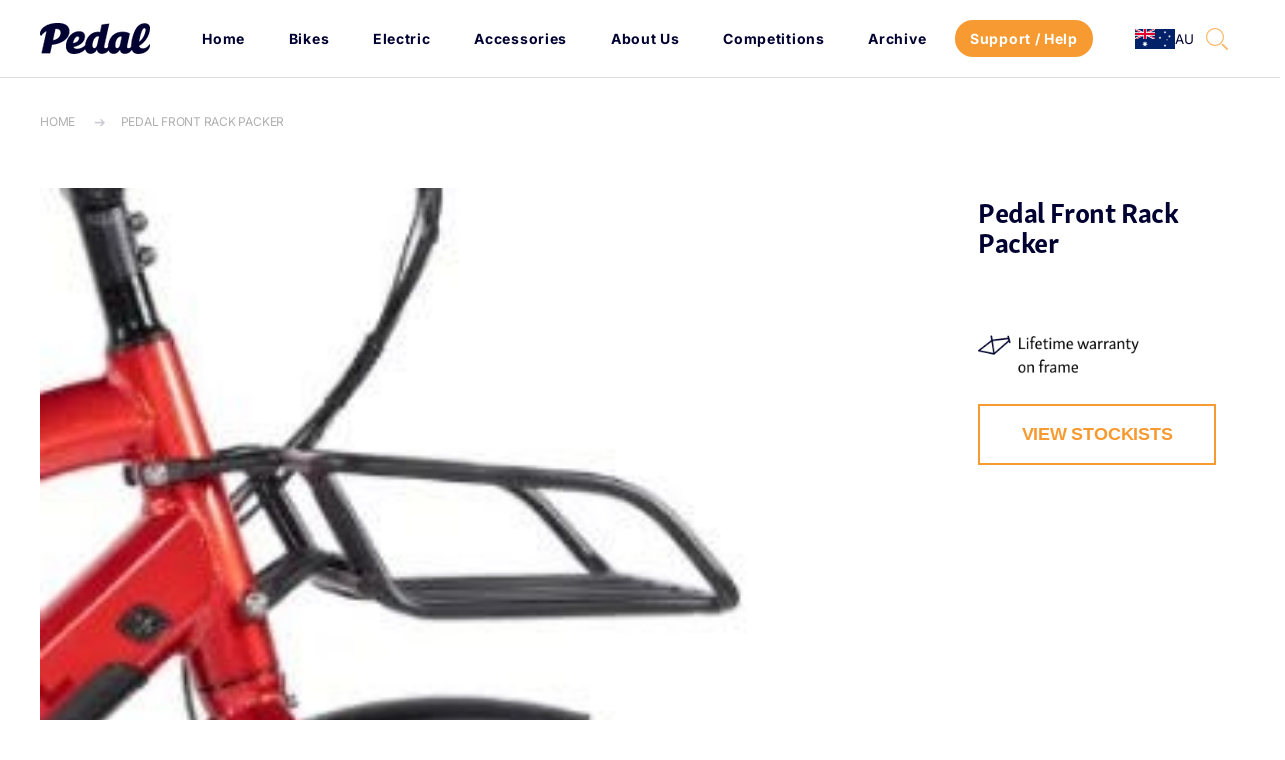

--- FILE ---
content_type: text/html; charset=utf-8
request_url: https://pedalbikes.com.au/products/pedal-front-rack-packer
body_size: 32958
content:
<!doctype html>
<html class="no-js html_tag" lang="en">
  <head>

   <link rel="stylesheet" href="https://fonts.googleapis.com/css2?family=Material+Symbols+Outlined:opsz,wght,FILL,GRAD@20..48,100..700,0..1,-50..200" />

    <style>
.material-symbols-outlined {
  font-variation-settings:
  'FILL' 0,
  'wght' 400,
  'GRAD' 0,
  'opsz' 24
}
</style>
    
    
<link rel="preload" fetchpriority="high" as="image" href="//pedalbikes.com.au/cdn/shop/products/screenshot_2022-11-28_121236.jpg?v=1700356986" type="image/jpeg">


    <meta charset="utf-8">
    <meta http-equiv="X-UA-Compatible" content="IE=edge">
    <meta name="viewport" content="width=device-width,initial-scale=1">
    <meta name="theme-color" content="">
    <!-- Google Tag Manager -->
<script>(function(w,d,s,l,i){w[l]=w[l]||[];w[l].push({'gtm.start':
new Date().getTime(),event:'gtm.js'});var f=d.getElementsByTagName(s)[0],
j=d.createElement(s),dl=l!='dataLayer'?'&l='+l:'';j.async=true;j.src=
'https://www.googletagmanager.com/gtm.js?id='+i+dl;f.parentNode.insertBefore(j,f);
})(window,document,'script','dataLayer','GTM-NWVH9KPD');</script>
<!-- End Google Tag Manager -->
    <link rel="stylesheet" href="https://use.typekit.net/eov2mcm.css">
    <link rel="canonical" href="https://pedalbikes.com.au/products/pedal-front-rack-packer">
    <link rel="preconnect" href="https://cdn.shopify.com" crossorigin><link rel="icon" type="image/png" href="//pedalbikes.com.au/cdn/shop/files/favicon_ico_32x32.png?v=1701146434"><link rel="preconnect" href="https://fonts.shopifycdn.com" crossorigin><!-- Avada Size Chart Script -->
 
<script src="//pedalbikes.com.au/cdn/shop/t/16/assets/size-chart-data.js?v=142128381748535844721762413119" defer='defer'></script>

    
    
  





<script>
  const AVADA_SC = {};
  AVADA_SC.product = {"id":8908770672926,"title":"Pedal Front Rack Packer","handle":"pedal-front-rack-packer","description":"","published_at":"2024-09-03T11:17:56+10:00","created_at":"2023-11-19T11:03:42+10:00","vendor":"Pedal","type":"","tags":["446216","99 Bikes","Bike Racks - Front Mount","Service \u0026 Warranty Parts","Service \u0026 Warranty Parts : Accessories : W - Bike Racks \u0026 Parts"],"price":9900,"price_min":9900,"price_max":9900,"available":false,"price_varies":false,"compare_at_price":null,"compare_at_price_min":0,"compare_at_price_max":0,"compare_at_price_varies":false,"variants":[{"id":47418113425694,"title":"Default Title","option1":"Default Title","option2":null,"option3":null,"sku":"PDRDFRPAC","requires_shipping":true,"taxable":true,"featured_image":null,"available":false,"name":"Pedal Front Rack Packer","public_title":null,"options":["Default Title"],"price":9900,"weight":0,"compare_at_price":null,"inventory_management":"shopify","barcode":null,"requires_selling_plan":false,"selling_plan_allocations":[]}],"images":["\/\/pedalbikes.com.au\/cdn\/shop\/products\/screenshot_2022-11-28_121236.jpg?v=1700356986","\/\/pedalbikes.com.au\/cdn\/shop\/products\/packer2_2.jpg?v=1700356986"],"featured_image":"\/\/pedalbikes.com.au\/cdn\/shop\/products\/screenshot_2022-11-28_121236.jpg?v=1700356986","options":["Title"],"media":[{"alt":null,"id":36434014503198,"position":1,"preview_image":{"aspect_ratio":1.333,"height":201,"width":268,"src":"\/\/pedalbikes.com.au\/cdn\/shop\/products\/screenshot_2022-11-28_121236.jpg?v=1700356986"},"aspect_ratio":1.333,"height":201,"media_type":"image","src":"\/\/pedalbikes.com.au\/cdn\/shop\/products\/screenshot_2022-11-28_121236.jpg?v=1700356986","width":268},{"alt":null,"id":36434014535966,"position":2,"preview_image":{"aspect_ratio":1.25,"height":560,"width":700,"src":"\/\/pedalbikes.com.au\/cdn\/shop\/products\/packer2_2.jpg?v=1700356986"},"aspect_ratio":1.25,"height":560,"media_type":"image","src":"\/\/pedalbikes.com.au\/cdn\/shop\/products\/packer2_2.jpg?v=1700356986","width":700}],"requires_selling_plan":false,"selling_plan_groups":[],"content":""};
  AVADA_SC.template = "product";
  AVADA_SC.collections = [];
  AVADA_SC.collectionsName = [];
  AVADA_SC.collectionId = "";
  
    AVADA_SC.collections.push(`475564671262`);
    AVADA_SC.collectionsName.push(`Products`);
  
  AVADA_SC.branding = false
</script>

  <!-- /Avada Size Chart Script -->

<title>
      Pedal Front Rack Packer | Pedal | Pedal Bikes
</title><meta name="description" content="Shop for Pedal Front Rack Packer (SKU: PDRDFRPAC) and other Pedal Parts amongst Australia&#39;s best range of Import Parts">
<meta property="og:site_name" content="Pedal Front Rack Packer | Pedal | Pedal Bikes">
<meta property="og:url" content="https://pedalbikes.com.au/products/pedal-front-rack-packer">
<meta property="og:title" content="Pedal Front Rack Packer | Pedal | Pedal Bikes">
<meta property="og:type" content="product">
<meta property="og:description" content="Shop for Pedal Front Rack Packer (SKU: PDRDFRPAC) and other Pedal Parts amongst Australia&#39;s best range of Import Parts"><meta property="og:price:amount" content="99">
  <meta property="og:price:currency" content="AUD"><meta property="og:image" content="https://pedalbikes.com.au/cdn/shop/products/screenshot_2022-11-28_121236_1200x600_crop_top.jpg?v=1700356986"><meta property="og:image" content="https://pedalbikes.com.au/cdn/shop/products/packer2_2_1200x600_crop_top.jpg?v=1700356986">
<meta property="og:image:secure_url" content="https://pedalbikes.com.au/cdn/shop/products/screenshot_2022-11-28_121236_1200x600_crop_top.jpg?v=1700356986"><meta property="og:image:secure_url" content="https://pedalbikes.com.au/cdn/shop/products/packer2_2_1200x600_crop_top.jpg?v=1700356986">
<meta name="twitter:card" content="summary_large_image">
<meta name="twitter:title" content="Pedal Front Rack Packer | Pedal | Pedal Bikes">
<meta name="twitter:description" content="Shop for Pedal Front Rack Packer (SKU: PDRDFRPAC) and other Pedal Parts amongst Australia&#39;s best range of Import Parts">

    <script>window.performance && window.performance.mark && window.performance.mark('shopify.content_for_header.start');</script><meta id="shopify-digital-wallet" name="shopify-digital-wallet" content="/82272616734/digital_wallets/dialog">
<meta name="shopify-checkout-api-token" content="ccc021f1fb9d39cb0534711f29ae5661">
<meta id="in-context-paypal-metadata" data-shop-id="82272616734" data-venmo-supported="false" data-environment="production" data-locale="en_US" data-paypal-v4="true" data-currency="AUD">
<link rel="alternate" type="application/json+oembed" href="https://pedalbikes.com.au/products/pedal-front-rack-packer.oembed">
<script async="async" src="/checkouts/internal/preloads.js?locale=en-AU"></script>
<script id="shopify-features" type="application/json">{"accessToken":"ccc021f1fb9d39cb0534711f29ae5661","betas":["rich-media-storefront-analytics"],"domain":"pedalbikes.com.au","predictiveSearch":true,"shopId":82272616734,"locale":"en"}</script>
<script>var Shopify = Shopify || {};
Shopify.shop = "3da9cb-2.myshopify.com";
Shopify.locale = "en";
Shopify.currency = {"active":"AUD","rate":"1.0"};
Shopify.country = "AU";
Shopify.theme = {"name":"Pedal Theme - Dec 25 | Ride Into Summer","id":183156834590,"schema_name":"Urge","schema_version":"1.0.0","theme_store_id":2213,"role":"main"};
Shopify.theme.handle = "null";
Shopify.theme.style = {"id":null,"handle":null};
Shopify.cdnHost = "pedalbikes.com.au/cdn";
Shopify.routes = Shopify.routes || {};
Shopify.routes.root = "/";</script>
<script type="module">!function(o){(o.Shopify=o.Shopify||{}).modules=!0}(window);</script>
<script>!function(o){function n(){var o=[];function n(){o.push(Array.prototype.slice.apply(arguments))}return n.q=o,n}var t=o.Shopify=o.Shopify||{};t.loadFeatures=n(),t.autoloadFeatures=n()}(window);</script>
<script id="shop-js-analytics" type="application/json">{"pageType":"product"}</script>
<script defer="defer" async type="module" src="//pedalbikes.com.au/cdn/shopifycloud/shop-js/modules/v2/client.init-shop-cart-sync_IZsNAliE.en.esm.js"></script>
<script defer="defer" async type="module" src="//pedalbikes.com.au/cdn/shopifycloud/shop-js/modules/v2/chunk.common_0OUaOowp.esm.js"></script>
<script type="module">
  await import("//pedalbikes.com.au/cdn/shopifycloud/shop-js/modules/v2/client.init-shop-cart-sync_IZsNAliE.en.esm.js");
await import("//pedalbikes.com.au/cdn/shopifycloud/shop-js/modules/v2/chunk.common_0OUaOowp.esm.js");

  window.Shopify.SignInWithShop?.initShopCartSync?.({"fedCMEnabled":true,"windoidEnabled":true});

</script>
<script>(function() {
  var isLoaded = false;
  function asyncLoad() {
    if (isLoaded) return;
    isLoaded = true;
    var urls = ["https:\/\/app.covet.pics\/covet-pics-widget-inject.js?shop=3da9cb-2.myshopify.com","https:\/\/widget.tagembed.com\/embed.min.js?shop=3da9cb-2.myshopify.com"];
    for (var i = 0; i < urls.length; i++) {
      var s = document.createElement('script');
      s.type = 'text/javascript';
      s.async = true;
      s.src = urls[i];
      var x = document.getElementsByTagName('script')[0];
      x.parentNode.insertBefore(s, x);
    }
  };
  if(window.attachEvent) {
    window.attachEvent('onload', asyncLoad);
  } else {
    window.addEventListener('load', asyncLoad, false);
  }
})();</script>
<script id="__st">var __st={"a":82272616734,"offset":36000,"reqid":"dec324c6-72b3-4078-b116-eba9ceae74e1-1768348816","pageurl":"pedalbikes.com.au\/products\/pedal-front-rack-packer","u":"fda7faea89a1","p":"product","rtyp":"product","rid":8908770672926};</script>
<script>window.ShopifyPaypalV4VisibilityTracking = true;</script>
<script id="captcha-bootstrap">!function(){'use strict';const t='contact',e='account',n='new_comment',o=[[t,t],['blogs',n],['comments',n],[t,'customer']],c=[[e,'customer_login'],[e,'guest_login'],[e,'recover_customer_password'],[e,'create_customer']],r=t=>t.map((([t,e])=>`form[action*='/${t}']:not([data-nocaptcha='true']) input[name='form_type'][value='${e}']`)).join(','),a=t=>()=>t?[...document.querySelectorAll(t)].map((t=>t.form)):[];function s(){const t=[...o],e=r(t);return a(e)}const i='password',u='form_key',d=['recaptcha-v3-token','g-recaptcha-response','h-captcha-response',i],f=()=>{try{return window.sessionStorage}catch{return}},m='__shopify_v',_=t=>t.elements[u];function p(t,e,n=!1){try{const o=window.sessionStorage,c=JSON.parse(o.getItem(e)),{data:r}=function(t){const{data:e,action:n}=t;return t[m]||n?{data:e,action:n}:{data:t,action:n}}(c);for(const[e,n]of Object.entries(r))t.elements[e]&&(t.elements[e].value=n);n&&o.removeItem(e)}catch(o){console.error('form repopulation failed',{error:o})}}const l='form_type',E='cptcha';function T(t){t.dataset[E]=!0}const w=window,h=w.document,L='Shopify',v='ce_forms',y='captcha';let A=!1;((t,e)=>{const n=(g='f06e6c50-85a8-45c8-87d0-21a2b65856fe',I='https://cdn.shopify.com/shopifycloud/storefront-forms-hcaptcha/ce_storefront_forms_captcha_hcaptcha.v1.5.2.iife.js',D={infoText:'Protected by hCaptcha',privacyText:'Privacy',termsText:'Terms'},(t,e,n)=>{const o=w[L][v],c=o.bindForm;if(c)return c(t,g,e,D).then(n);var r;o.q.push([[t,g,e,D],n]),r=I,A||(h.body.append(Object.assign(h.createElement('script'),{id:'captcha-provider',async:!0,src:r})),A=!0)});var g,I,D;w[L]=w[L]||{},w[L][v]=w[L][v]||{},w[L][v].q=[],w[L][y]=w[L][y]||{},w[L][y].protect=function(t,e){n(t,void 0,e),T(t)},Object.freeze(w[L][y]),function(t,e,n,w,h,L){const[v,y,A,g]=function(t,e,n){const i=e?o:[],u=t?c:[],d=[...i,...u],f=r(d),m=r(i),_=r(d.filter((([t,e])=>n.includes(e))));return[a(f),a(m),a(_),s()]}(w,h,L),I=t=>{const e=t.target;return e instanceof HTMLFormElement?e:e&&e.form},D=t=>v().includes(t);t.addEventListener('submit',(t=>{const e=I(t);if(!e)return;const n=D(e)&&!e.dataset.hcaptchaBound&&!e.dataset.recaptchaBound,o=_(e),c=g().includes(e)&&(!o||!o.value);(n||c)&&t.preventDefault(),c&&!n&&(function(t){try{if(!f())return;!function(t){const e=f();if(!e)return;const n=_(t);if(!n)return;const o=n.value;o&&e.removeItem(o)}(t);const e=Array.from(Array(32),(()=>Math.random().toString(36)[2])).join('');!function(t,e){_(t)||t.append(Object.assign(document.createElement('input'),{type:'hidden',name:u})),t.elements[u].value=e}(t,e),function(t,e){const n=f();if(!n)return;const o=[...t.querySelectorAll(`input[type='${i}']`)].map((({name:t})=>t)),c=[...d,...o],r={};for(const[a,s]of new FormData(t).entries())c.includes(a)||(r[a]=s);n.setItem(e,JSON.stringify({[m]:1,action:t.action,data:r}))}(t,e)}catch(e){console.error('failed to persist form',e)}}(e),e.submit())}));const S=(t,e)=>{t&&!t.dataset[E]&&(n(t,e.some((e=>e===t))),T(t))};for(const o of['focusin','change'])t.addEventListener(o,(t=>{const e=I(t);D(e)&&S(e,y())}));const B=e.get('form_key'),M=e.get(l),P=B&&M;t.addEventListener('DOMContentLoaded',(()=>{const t=y();if(P)for(const e of t)e.elements[l].value===M&&p(e,B);[...new Set([...A(),...v().filter((t=>'true'===t.dataset.shopifyCaptcha))])].forEach((e=>S(e,t)))}))}(h,new URLSearchParams(w.location.search),n,t,e,['guest_login'])})(!0,!0)}();</script>
<script integrity="sha256-4kQ18oKyAcykRKYeNunJcIwy7WH5gtpwJnB7kiuLZ1E=" data-source-attribution="shopify.loadfeatures" defer="defer" src="//pedalbikes.com.au/cdn/shopifycloud/storefront/assets/storefront/load_feature-a0a9edcb.js" crossorigin="anonymous"></script>
<script data-source-attribution="shopify.dynamic_checkout.dynamic.init">var Shopify=Shopify||{};Shopify.PaymentButton=Shopify.PaymentButton||{isStorefrontPortableWallets:!0,init:function(){window.Shopify.PaymentButton.init=function(){};var t=document.createElement("script");t.src="https://pedalbikes.com.au/cdn/shopifycloud/portable-wallets/latest/portable-wallets.en.js",t.type="module",document.head.appendChild(t)}};
</script>
<script data-source-attribution="shopify.dynamic_checkout.buyer_consent">
  function portableWalletsHideBuyerConsent(e){var t=document.getElementById("shopify-buyer-consent"),n=document.getElementById("shopify-subscription-policy-button");t&&n&&(t.classList.add("hidden"),t.setAttribute("aria-hidden","true"),n.removeEventListener("click",e))}function portableWalletsShowBuyerConsent(e){var t=document.getElementById("shopify-buyer-consent"),n=document.getElementById("shopify-subscription-policy-button");t&&n&&(t.classList.remove("hidden"),t.removeAttribute("aria-hidden"),n.addEventListener("click",e))}window.Shopify?.PaymentButton&&(window.Shopify.PaymentButton.hideBuyerConsent=portableWalletsHideBuyerConsent,window.Shopify.PaymentButton.showBuyerConsent=portableWalletsShowBuyerConsent);
</script>
<script data-source-attribution="shopify.dynamic_checkout.cart.bootstrap">document.addEventListener("DOMContentLoaded",(function(){function t(){return document.querySelector("shopify-accelerated-checkout-cart, shopify-accelerated-checkout")}if(t())Shopify.PaymentButton.init();else{new MutationObserver((function(e,n){t()&&(Shopify.PaymentButton.init(),n.disconnect())})).observe(document.body,{childList:!0,subtree:!0})}}));
</script>
<link id="shopify-accelerated-checkout-styles" rel="stylesheet" media="screen" href="https://pedalbikes.com.au/cdn/shopifycloud/portable-wallets/latest/accelerated-checkout-backwards-compat.css" crossorigin="anonymous">
<style id="shopify-accelerated-checkout-cart">
        #shopify-buyer-consent {
  margin-top: 1em;
  display: inline-block;
  width: 100%;
}

#shopify-buyer-consent.hidden {
  display: none;
}

#shopify-subscription-policy-button {
  background: none;
  border: none;
  padding: 0;
  text-decoration: underline;
  font-size: inherit;
  cursor: pointer;
}

#shopify-subscription-policy-button::before {
  box-shadow: none;
}

      </style>
<script id="sections-script" data-sections="product-recommendations" defer="defer" src="//pedalbikes.com.au/cdn/shop/t/16/compiled_assets/scripts.js?2226"></script>
<script>window.performance && window.performance.mark && window.performance.mark('shopify.content_for_header.end');</script>

<style data-shopify>@font-face {
  font-family: Inter;
  font-weight: 400;
  font-style: normal;
  font-display: swap;
  src: url("//pedalbikes.com.au/cdn/fonts/inter/inter_n4.b2a3f24c19b4de56e8871f609e73ca7f6d2e2bb9.woff2") format("woff2"),
       url("//pedalbikes.com.au/cdn/fonts/inter/inter_n4.af8052d517e0c9ffac7b814872cecc27ae1fa132.woff") format("woff");
}

      @font-face {
  font-family: Inter;
  font-weight: 700;
  font-style: normal;
  font-display: swap;
  src: url("//pedalbikes.com.au/cdn/fonts/inter/inter_n7.02711e6b374660cfc7915d1afc1c204e633421e4.woff2") format("woff2"),
       url("//pedalbikes.com.au/cdn/fonts/inter/inter_n7.6dab87426f6b8813070abd79972ceaf2f8d3b012.woff") format("woff");
}

      @font-face {
  font-family: Inter;
  font-weight: 400;
  font-style: italic;
  font-display: swap;
  src: url("//pedalbikes.com.au/cdn/fonts/inter/inter_i4.feae1981dda792ab80d117249d9c7e0f1017e5b3.woff2") format("woff2"),
       url("//pedalbikes.com.au/cdn/fonts/inter/inter_i4.62773b7113d5e5f02c71486623cf828884c85c6e.woff") format("woff");
}

      @font-face {
  font-family: Inter;
  font-weight: 700;
  font-style: italic;
  font-display: swap;
  src: url("//pedalbikes.com.au/cdn/fonts/inter/inter_i7.b377bcd4cc0f160622a22d638ae7e2cd9b86ea4c.woff2") format("woff2"),
       url("//pedalbikes.com.au/cdn/fonts/inter/inter_i7.7c69a6a34e3bb44fcf6f975857e13b9a9b25beb4.woff") format("woff");
}

      @font-face {
  font-family: Arapey;
  font-weight: 400;
  font-style: normal;
  font-display: swap;
  src: url("//pedalbikes.com.au/cdn/fonts/arapey/arapey_n4.f34340ab9c56baa7f8accf674e253407b725d12c.woff2") format("woff2"),
       url("//pedalbikes.com.au/cdn/fonts/arapey/arapey_n4.003d1426f62522643e43e1d3072a2e7d1ab78130.woff") format("woff");
}

      @font-face {
  font-family: Arapey;
  font-weight: 400;
  font-style: italic;
  font-display: swap;
  src: url("//pedalbikes.com.au/cdn/fonts/arapey/arapey_i4.ad247a0e8f08ff5e0ae323e76dcd32a177cc1ff2.woff2") format("woff2"),
       url("//pedalbikes.com.au/cdn/fonts/arapey/arapey_i4.82d96a9fb4e68810c9dda6c6733ec9fc812fc1dd.woff") format("woff");
}


      :root {
        --font-body-family: Inter, sans-serif;
        --font-body-style: normal;
        --font-body-weight: 400;

        --font-heading-family: Arapey, serif;
        --font-heading-style: normal;
        --font-heading-weight: 400;

        --font-italic-family: Arapey, serif;
        --font-italic-style: italic;
        --font-italic-weight: 400;

        --font-body-scale: 16px;
        --typeBaseLineHeight: 1.5;
        --typeHeaderSpacing: -0.015em;

        --font-heading-scale: 72px;
        --typeHeaderLineHeight: 1.1;
        --typeBaseSpacing: -0.015em;

        --font-nav-size: 14px;
        --typeNavSpacing: 0.05em;

        --color-border: #b4b4b4;
        --color-text: 0, 0, 49;
        --color-heading: 0, 0, 49;
        --heading-highlight-color: #000031;
        --color-tagline: 89, 89, 89;
        --color-price: 0, 0, 0;
        --color-compare-price: 89, 89, 89;
        --color-sale-price: 187, 38, 73;
        --color-shadow: 0, 0, 49;
        --color-background-1: 255, 255, 255;
        --color-background-2: 255, 255, 255;
        --color-base-solid-button-labels: 0, 0, 49;
        --cart-count-bubble-bkg:#BB2649;
        --cart-count-bubble-text:#ffffff;
        --color-accent-1: 0, 0, 49;
        --color-accent-2: 238, 238, 238;
        --color-border:#b4b4b4;

        --payment-terms-background-color: #FFFFFF;
        --color-input-border: #000;
        --color-focus: #138EBA;

        --page-width: 1300px;
        --page-width-margin: 0rem;

        --badge-sale-svg-color: #BB2649;
        --badge-sale-color: #fff;
        --badge-sold-out-bg-color: #ecebee;
        --badge-sold-out-color: #000000;
        --badge-featured-bg-color: #BB2649;
        --badge-featured-color: #fff;
        --badge-bestseller-bg-color: #000000;
        --badge-bestseller-color: #fff;

        --colorHeader: #ffffff;
        --colorHeaderText:#000031;
        --colorHeaderTexthover:#000031;
        --colorOverlay: #000000;
        --colorOverlayopacity: 0.1;
        --colormenucartOverlay: #000000;
        --colormenucartOverlayopacity: 0.58;--colorHeaderTransparent: rgba(0, 0, 0, 0.8);
        --colorHeaderTransparentText: #b4b4b4;
        --colorHeaderTransparentTexthover: #ffffff;

        --colorMenu: #fff;
        --colorMenuText: #111;
        --colorMenuSocial: #111;

        --colorFooter: #000000;
        --colorFooterBorder:#c1c1c1;
        --colorFooterText:#000031;
      }</style><link href="//pedalbikes.com.au/cdn/shop/t/16/assets/base.css?v=155741669064007612491762413071" rel="stylesheet" type="text/css" media="all" />
<link rel="preload" as="font" href="//pedalbikes.com.au/cdn/fonts/inter/inter_n4.b2a3f24c19b4de56e8871f609e73ca7f6d2e2bb9.woff2" type="font/woff2" crossorigin><link rel="preload" as="font" href="//pedalbikes.com.au/cdn/fonts/arapey/arapey_n4.f34340ab9c56baa7f8accf674e253407b725d12c.woff2" type="font/woff2" crossorigin><link
      rel="stylesheet"
      href="//pedalbikes.com.au/cdn/shop/t/16/assets/component-pickup-availability.css?v=87054197097823745141762413082"
      media="print"
      onload="this.media='all'"
    ><link
        rel="stylesheet"
        href="//pedalbikes.com.au/cdn/shop/t/16/assets/component-predictive-search.css?v=69274771642308693081762413082"
        media="print"
        onload="this.media='all'"
      ><script>
      document.documentElement.className = document.documentElement.className.replace('no-js', 'js');
      if (Shopify.designMode) {
        document.documentElement.classList.add('shopify-design-mode');
      }
    </script>
    <script src="//pedalbikes.com.au/cdn/shop/t/16/assets/jquery.min.js?v=115860211936397945481762413090"></script>
  <link href="https://monorail-edge.shopifysvc.com" rel="dns-prefetch">
<script>(function(){if ("sendBeacon" in navigator && "performance" in window) {try {var session_token_from_headers = performance.getEntriesByType('navigation')[0].serverTiming.find(x => x.name == '_s').description;} catch {var session_token_from_headers = undefined;}var session_cookie_matches = document.cookie.match(/_shopify_s=([^;]*)/);var session_token_from_cookie = session_cookie_matches && session_cookie_matches.length === 2 ? session_cookie_matches[1] : "";var session_token = session_token_from_headers || session_token_from_cookie || "";function handle_abandonment_event(e) {var entries = performance.getEntries().filter(function(entry) {return /monorail-edge.shopifysvc.com/.test(entry.name);});if (!window.abandonment_tracked && entries.length === 0) {window.abandonment_tracked = true;var currentMs = Date.now();var navigation_start = performance.timing.navigationStart;var payload = {shop_id: 82272616734,url: window.location.href,navigation_start,duration: currentMs - navigation_start,session_token,page_type: "product"};window.navigator.sendBeacon("https://monorail-edge.shopifysvc.com/v1/produce", JSON.stringify({schema_id: "online_store_buyer_site_abandonment/1.1",payload: payload,metadata: {event_created_at_ms: currentMs,event_sent_at_ms: currentMs}}));}}window.addEventListener('pagehide', handle_abandonment_event);}}());</script>
<script id="web-pixels-manager-setup">(function e(e,d,r,n,o){if(void 0===o&&(o={}),!Boolean(null===(a=null===(i=window.Shopify)||void 0===i?void 0:i.analytics)||void 0===a?void 0:a.replayQueue)){var i,a;window.Shopify=window.Shopify||{};var t=window.Shopify;t.analytics=t.analytics||{};var s=t.analytics;s.replayQueue=[],s.publish=function(e,d,r){return s.replayQueue.push([e,d,r]),!0};try{self.performance.mark("wpm:start")}catch(e){}var l=function(){var e={modern:/Edge?\/(1{2}[4-9]|1[2-9]\d|[2-9]\d{2}|\d{4,})\.\d+(\.\d+|)|Firefox\/(1{2}[4-9]|1[2-9]\d|[2-9]\d{2}|\d{4,})\.\d+(\.\d+|)|Chrom(ium|e)\/(9{2}|\d{3,})\.\d+(\.\d+|)|(Maci|X1{2}).+ Version\/(15\.\d+|(1[6-9]|[2-9]\d|\d{3,})\.\d+)([,.]\d+|)( \(\w+\)|)( Mobile\/\w+|) Safari\/|Chrome.+OPR\/(9{2}|\d{3,})\.\d+\.\d+|(CPU[ +]OS|iPhone[ +]OS|CPU[ +]iPhone|CPU IPhone OS|CPU iPad OS)[ +]+(15[._]\d+|(1[6-9]|[2-9]\d|\d{3,})[._]\d+)([._]\d+|)|Android:?[ /-](13[3-9]|1[4-9]\d|[2-9]\d{2}|\d{4,})(\.\d+|)(\.\d+|)|Android.+Firefox\/(13[5-9]|1[4-9]\d|[2-9]\d{2}|\d{4,})\.\d+(\.\d+|)|Android.+Chrom(ium|e)\/(13[3-9]|1[4-9]\d|[2-9]\d{2}|\d{4,})\.\d+(\.\d+|)|SamsungBrowser\/([2-9]\d|\d{3,})\.\d+/,legacy:/Edge?\/(1[6-9]|[2-9]\d|\d{3,})\.\d+(\.\d+|)|Firefox\/(5[4-9]|[6-9]\d|\d{3,})\.\d+(\.\d+|)|Chrom(ium|e)\/(5[1-9]|[6-9]\d|\d{3,})\.\d+(\.\d+|)([\d.]+$|.*Safari\/(?![\d.]+ Edge\/[\d.]+$))|(Maci|X1{2}).+ Version\/(10\.\d+|(1[1-9]|[2-9]\d|\d{3,})\.\d+)([,.]\d+|)( \(\w+\)|)( Mobile\/\w+|) Safari\/|Chrome.+OPR\/(3[89]|[4-9]\d|\d{3,})\.\d+\.\d+|(CPU[ +]OS|iPhone[ +]OS|CPU[ +]iPhone|CPU IPhone OS|CPU iPad OS)[ +]+(10[._]\d+|(1[1-9]|[2-9]\d|\d{3,})[._]\d+)([._]\d+|)|Android:?[ /-](13[3-9]|1[4-9]\d|[2-9]\d{2}|\d{4,})(\.\d+|)(\.\d+|)|Mobile Safari.+OPR\/([89]\d|\d{3,})\.\d+\.\d+|Android.+Firefox\/(13[5-9]|1[4-9]\d|[2-9]\d{2}|\d{4,})\.\d+(\.\d+|)|Android.+Chrom(ium|e)\/(13[3-9]|1[4-9]\d|[2-9]\d{2}|\d{4,})\.\d+(\.\d+|)|Android.+(UC? ?Browser|UCWEB|U3)[ /]?(15\.([5-9]|\d{2,})|(1[6-9]|[2-9]\d|\d{3,})\.\d+)\.\d+|SamsungBrowser\/(5\.\d+|([6-9]|\d{2,})\.\d+)|Android.+MQ{2}Browser\/(14(\.(9|\d{2,})|)|(1[5-9]|[2-9]\d|\d{3,})(\.\d+|))(\.\d+|)|K[Aa][Ii]OS\/(3\.\d+|([4-9]|\d{2,})\.\d+)(\.\d+|)/},d=e.modern,r=e.legacy,n=navigator.userAgent;return n.match(d)?"modern":n.match(r)?"legacy":"unknown"}(),u="modern"===l?"modern":"legacy",c=(null!=n?n:{modern:"",legacy:""})[u],f=function(e){return[e.baseUrl,"/wpm","/b",e.hashVersion,"modern"===e.buildTarget?"m":"l",".js"].join("")}({baseUrl:d,hashVersion:r,buildTarget:u}),m=function(e){var d=e.version,r=e.bundleTarget,n=e.surface,o=e.pageUrl,i=e.monorailEndpoint;return{emit:function(e){var a=e.status,t=e.errorMsg,s=(new Date).getTime(),l=JSON.stringify({metadata:{event_sent_at_ms:s},events:[{schema_id:"web_pixels_manager_load/3.1",payload:{version:d,bundle_target:r,page_url:o,status:a,surface:n,error_msg:t},metadata:{event_created_at_ms:s}}]});if(!i)return console&&console.warn&&console.warn("[Web Pixels Manager] No Monorail endpoint provided, skipping logging."),!1;try{return self.navigator.sendBeacon.bind(self.navigator)(i,l)}catch(e){}var u=new XMLHttpRequest;try{return u.open("POST",i,!0),u.setRequestHeader("Content-Type","text/plain"),u.send(l),!0}catch(e){return console&&console.warn&&console.warn("[Web Pixels Manager] Got an unhandled error while logging to Monorail."),!1}}}}({version:r,bundleTarget:l,surface:e.surface,pageUrl:self.location.href,monorailEndpoint:e.monorailEndpoint});try{o.browserTarget=l,function(e){var d=e.src,r=e.async,n=void 0===r||r,o=e.onload,i=e.onerror,a=e.sri,t=e.scriptDataAttributes,s=void 0===t?{}:t,l=document.createElement("script"),u=document.querySelector("head"),c=document.querySelector("body");if(l.async=n,l.src=d,a&&(l.integrity=a,l.crossOrigin="anonymous"),s)for(var f in s)if(Object.prototype.hasOwnProperty.call(s,f))try{l.dataset[f]=s[f]}catch(e){}if(o&&l.addEventListener("load",o),i&&l.addEventListener("error",i),u)u.appendChild(l);else{if(!c)throw new Error("Did not find a head or body element to append the script");c.appendChild(l)}}({src:f,async:!0,onload:function(){if(!function(){var e,d;return Boolean(null===(d=null===(e=window.Shopify)||void 0===e?void 0:e.analytics)||void 0===d?void 0:d.initialized)}()){var d=window.webPixelsManager.init(e)||void 0;if(d){var r=window.Shopify.analytics;r.replayQueue.forEach((function(e){var r=e[0],n=e[1],o=e[2];d.publishCustomEvent(r,n,o)})),r.replayQueue=[],r.publish=d.publishCustomEvent,r.visitor=d.visitor,r.initialized=!0}}},onerror:function(){return m.emit({status:"failed",errorMsg:"".concat(f," has failed to load")})},sri:function(e){var d=/^sha384-[A-Za-z0-9+/=]+$/;return"string"==typeof e&&d.test(e)}(c)?c:"",scriptDataAttributes:o}),m.emit({status:"loading"})}catch(e){m.emit({status:"failed",errorMsg:(null==e?void 0:e.message)||"Unknown error"})}}})({shopId: 82272616734,storefrontBaseUrl: "https://pedalbikes.com",extensionsBaseUrl: "https://extensions.shopifycdn.com/cdn/shopifycloud/web-pixels-manager",monorailEndpoint: "https://monorail-edge.shopifysvc.com/unstable/produce_batch",surface: "storefront-renderer",enabledBetaFlags: ["2dca8a86","a0d5f9d2"],webPixelsConfigList: [{"id":"2368176414","configuration":"{\"config\":\"{\\\"google_tag_ids\\\":[\\\"AW-17736739599\\\",\\\"G-WBX3JG38FB\\\"],\\\"target_country\\\":\\\"ZZ\\\",\\\"gtag_events\\\":[{\\\"type\\\":\\\"begin_checkout\\\",\\\"action_label\\\":[\\\"AW-17736739599\\\/hXoOCLKdtsEbEI_WxIlC\\\",\\\"G-WBX3JG38FB\\\"]},{\\\"type\\\":\\\"search\\\",\\\"action_label\\\":[\\\"AW-17736739599\\\/PRcaCL6dtsEbEI_WxIlC\\\",\\\"G-WBX3JG38FB\\\"]},{\\\"type\\\":\\\"view_item\\\",\\\"action_label\\\":[\\\"AW-17736739599\\\/DLhWCLudtsEbEI_WxIlC\\\",\\\"G-WBX3JG38FB\\\"]},{\\\"type\\\":\\\"purchase\\\",\\\"action_label\\\":[\\\"AW-17736739599\\\/SGoDCK-dtsEbEI_WxIlC\\\",\\\"G-WBX3JG38FB\\\"]},{\\\"type\\\":\\\"page_view\\\",\\\"action_label\\\":[\\\"AW-17736739599\\\/IVGsCLidtsEbEI_WxIlC\\\",\\\"G-WBX3JG38FB\\\"]},{\\\"type\\\":\\\"add_payment_info\\\",\\\"action_label\\\":[\\\"AW-17736739599\\\/alyBCMGdtsEbEI_WxIlC\\\",\\\"G-WBX3JG38FB\\\"]},{\\\"type\\\":\\\"add_to_cart\\\",\\\"action_label\\\":[\\\"AW-17736739599\\\/XL1UCLWdtsEbEI_WxIlC\\\",\\\"G-WBX3JG38FB\\\"]}],\\\"enable_monitoring_mode\\\":false}\"}","eventPayloadVersion":"v1","runtimeContext":"OPEN","scriptVersion":"b2a88bafab3e21179ed38636efcd8a93","type":"APP","apiClientId":1780363,"privacyPurposes":[],"dataSharingAdjustments":{"protectedCustomerApprovalScopes":["read_customer_address","read_customer_email","read_customer_name","read_customer_personal_data","read_customer_phone"]}},{"id":"2358378782","configuration":"{\"pixel_id\":\"32260588673556463\",\"pixel_type\":\"facebook_pixel\"}","eventPayloadVersion":"v1","runtimeContext":"OPEN","scriptVersion":"ca16bc87fe92b6042fbaa3acc2fbdaa6","type":"APP","apiClientId":2329312,"privacyPurposes":["ANALYTICS","MARKETING","SALE_OF_DATA"],"dataSharingAdjustments":{"protectedCustomerApprovalScopes":["read_customer_address","read_customer_email","read_customer_name","read_customer_personal_data","read_customer_phone"]}},{"id":"shopify-app-pixel","configuration":"{}","eventPayloadVersion":"v1","runtimeContext":"STRICT","scriptVersion":"0450","apiClientId":"shopify-pixel","type":"APP","privacyPurposes":["ANALYTICS","MARKETING"]},{"id":"shopify-custom-pixel","eventPayloadVersion":"v1","runtimeContext":"LAX","scriptVersion":"0450","apiClientId":"shopify-pixel","type":"CUSTOM","privacyPurposes":["ANALYTICS","MARKETING"]}],isMerchantRequest: false,initData: {"shop":{"name":"Pedal Bikes","paymentSettings":{"currencyCode":"AUD"},"myshopifyDomain":"3da9cb-2.myshopify.com","countryCode":"AU","storefrontUrl":"https:\/\/pedalbikes.com.au"},"customer":null,"cart":null,"checkout":null,"productVariants":[{"price":{"amount":99.0,"currencyCode":"AUD"},"product":{"title":"Pedal Front Rack Packer","vendor":"Pedal","id":"8908770672926","untranslatedTitle":"Pedal Front Rack Packer","url":"\/products\/pedal-front-rack-packer","type":""},"id":"47418113425694","image":{"src":"\/\/pedalbikes.com.au\/cdn\/shop\/products\/screenshot_2022-11-28_121236.jpg?v=1700356986"},"sku":"PDRDFRPAC","title":"Default Title","untranslatedTitle":"Default Title"}],"purchasingCompany":null},},"https://pedalbikes.com.au/cdn","7cecd0b6w90c54c6cpe92089d5m57a67346",{"modern":"","legacy":""},{"shopId":"82272616734","storefrontBaseUrl":"https:\/\/pedalbikes.com","extensionBaseUrl":"https:\/\/extensions.shopifycdn.com\/cdn\/shopifycloud\/web-pixels-manager","surface":"storefront-renderer","enabledBetaFlags":"[\"2dca8a86\", \"a0d5f9d2\"]","isMerchantRequest":"false","hashVersion":"7cecd0b6w90c54c6cpe92089d5m57a67346","publish":"custom","events":"[[\"page_viewed\",{}],[\"product_viewed\",{\"productVariant\":{\"price\":{\"amount\":99.0,\"currencyCode\":\"AUD\"},\"product\":{\"title\":\"Pedal Front Rack Packer\",\"vendor\":\"Pedal\",\"id\":\"8908770672926\",\"untranslatedTitle\":\"Pedal Front Rack Packer\",\"url\":\"\/products\/pedal-front-rack-packer\",\"type\":\"\"},\"id\":\"47418113425694\",\"image\":{\"src\":\"\/\/pedalbikes.com.au\/cdn\/shop\/products\/screenshot_2022-11-28_121236.jpg?v=1700356986\"},\"sku\":\"PDRDFRPAC\",\"title\":\"Default Title\",\"untranslatedTitle\":\"Default Title\"}}]]"});</script><script>
  window.ShopifyAnalytics = window.ShopifyAnalytics || {};
  window.ShopifyAnalytics.meta = window.ShopifyAnalytics.meta || {};
  window.ShopifyAnalytics.meta.currency = 'AUD';
  var meta = {"product":{"id":8908770672926,"gid":"gid:\/\/shopify\/Product\/8908770672926","vendor":"Pedal","type":"","handle":"pedal-front-rack-packer","variants":[{"id":47418113425694,"price":9900,"name":"Pedal Front Rack Packer","public_title":null,"sku":"PDRDFRPAC"}],"remote":false},"page":{"pageType":"product","resourceType":"product","resourceId":8908770672926,"requestId":"dec324c6-72b3-4078-b116-eba9ceae74e1-1768348816"}};
  for (var attr in meta) {
    window.ShopifyAnalytics.meta[attr] = meta[attr];
  }
</script>
<script class="analytics">
  (function () {
    var customDocumentWrite = function(content) {
      var jquery = null;

      if (window.jQuery) {
        jquery = window.jQuery;
      } else if (window.Checkout && window.Checkout.$) {
        jquery = window.Checkout.$;
      }

      if (jquery) {
        jquery('body').append(content);
      }
    };

    var hasLoggedConversion = function(token) {
      if (token) {
        return document.cookie.indexOf('loggedConversion=' + token) !== -1;
      }
      return false;
    }

    var setCookieIfConversion = function(token) {
      if (token) {
        var twoMonthsFromNow = new Date(Date.now());
        twoMonthsFromNow.setMonth(twoMonthsFromNow.getMonth() + 2);

        document.cookie = 'loggedConversion=' + token + '; expires=' + twoMonthsFromNow;
      }
    }

    var trekkie = window.ShopifyAnalytics.lib = window.trekkie = window.trekkie || [];
    if (trekkie.integrations) {
      return;
    }
    trekkie.methods = [
      'identify',
      'page',
      'ready',
      'track',
      'trackForm',
      'trackLink'
    ];
    trekkie.factory = function(method) {
      return function() {
        var args = Array.prototype.slice.call(arguments);
        args.unshift(method);
        trekkie.push(args);
        return trekkie;
      };
    };
    for (var i = 0; i < trekkie.methods.length; i++) {
      var key = trekkie.methods[i];
      trekkie[key] = trekkie.factory(key);
    }
    trekkie.load = function(config) {
      trekkie.config = config || {};
      trekkie.config.initialDocumentCookie = document.cookie;
      var first = document.getElementsByTagName('script')[0];
      var script = document.createElement('script');
      script.type = 'text/javascript';
      script.onerror = function(e) {
        var scriptFallback = document.createElement('script');
        scriptFallback.type = 'text/javascript';
        scriptFallback.onerror = function(error) {
                var Monorail = {
      produce: function produce(monorailDomain, schemaId, payload) {
        var currentMs = new Date().getTime();
        var event = {
          schema_id: schemaId,
          payload: payload,
          metadata: {
            event_created_at_ms: currentMs,
            event_sent_at_ms: currentMs
          }
        };
        return Monorail.sendRequest("https://" + monorailDomain + "/v1/produce", JSON.stringify(event));
      },
      sendRequest: function sendRequest(endpointUrl, payload) {
        // Try the sendBeacon API
        if (window && window.navigator && typeof window.navigator.sendBeacon === 'function' && typeof window.Blob === 'function' && !Monorail.isIos12()) {
          var blobData = new window.Blob([payload], {
            type: 'text/plain'
          });

          if (window.navigator.sendBeacon(endpointUrl, blobData)) {
            return true;
          } // sendBeacon was not successful

        } // XHR beacon

        var xhr = new XMLHttpRequest();

        try {
          xhr.open('POST', endpointUrl);
          xhr.setRequestHeader('Content-Type', 'text/plain');
          xhr.send(payload);
        } catch (e) {
          console.log(e);
        }

        return false;
      },
      isIos12: function isIos12() {
        return window.navigator.userAgent.lastIndexOf('iPhone; CPU iPhone OS 12_') !== -1 || window.navigator.userAgent.lastIndexOf('iPad; CPU OS 12_') !== -1;
      }
    };
    Monorail.produce('monorail-edge.shopifysvc.com',
      'trekkie_storefront_load_errors/1.1',
      {shop_id: 82272616734,
      theme_id: 183156834590,
      app_name: "storefront",
      context_url: window.location.href,
      source_url: "//pedalbikes.com.au/cdn/s/trekkie.storefront.55c6279c31a6628627b2ba1c5ff367020da294e2.min.js"});

        };
        scriptFallback.async = true;
        scriptFallback.src = '//pedalbikes.com.au/cdn/s/trekkie.storefront.55c6279c31a6628627b2ba1c5ff367020da294e2.min.js';
        first.parentNode.insertBefore(scriptFallback, first);
      };
      script.async = true;
      script.src = '//pedalbikes.com.au/cdn/s/trekkie.storefront.55c6279c31a6628627b2ba1c5ff367020da294e2.min.js';
      first.parentNode.insertBefore(script, first);
    };
    trekkie.load(
      {"Trekkie":{"appName":"storefront","development":false,"defaultAttributes":{"shopId":82272616734,"isMerchantRequest":null,"themeId":183156834590,"themeCityHash":"9419224681985087642","contentLanguage":"en","currency":"AUD","eventMetadataId":"ca262cb7-5847-4c30-83f2-5f3edb85f653"},"isServerSideCookieWritingEnabled":true,"monorailRegion":"shop_domain","enabledBetaFlags":["65f19447"]},"Session Attribution":{},"S2S":{"facebookCapiEnabled":true,"source":"trekkie-storefront-renderer","apiClientId":580111}}
    );

    var loaded = false;
    trekkie.ready(function() {
      if (loaded) return;
      loaded = true;

      window.ShopifyAnalytics.lib = window.trekkie;

      var originalDocumentWrite = document.write;
      document.write = customDocumentWrite;
      try { window.ShopifyAnalytics.merchantGoogleAnalytics.call(this); } catch(error) {};
      document.write = originalDocumentWrite;

      window.ShopifyAnalytics.lib.page(null,{"pageType":"product","resourceType":"product","resourceId":8908770672926,"requestId":"dec324c6-72b3-4078-b116-eba9ceae74e1-1768348816","shopifyEmitted":true});

      var match = window.location.pathname.match(/checkouts\/(.+)\/(thank_you|post_purchase)/)
      var token = match? match[1]: undefined;
      if (!hasLoggedConversion(token)) {
        setCookieIfConversion(token);
        window.ShopifyAnalytics.lib.track("Viewed Product",{"currency":"AUD","variantId":47418113425694,"productId":8908770672926,"productGid":"gid:\/\/shopify\/Product\/8908770672926","name":"Pedal Front Rack Packer","price":"99.00","sku":"PDRDFRPAC","brand":"Pedal","variant":null,"category":"","nonInteraction":true,"remote":false},undefined,undefined,{"shopifyEmitted":true});
      window.ShopifyAnalytics.lib.track("monorail:\/\/trekkie_storefront_viewed_product\/1.1",{"currency":"AUD","variantId":47418113425694,"productId":8908770672926,"productGid":"gid:\/\/shopify\/Product\/8908770672926","name":"Pedal Front Rack Packer","price":"99.00","sku":"PDRDFRPAC","brand":"Pedal","variant":null,"category":"","nonInteraction":true,"remote":false,"referer":"https:\/\/pedalbikes.com.au\/products\/pedal-front-rack-packer"});
      }
    });


        var eventsListenerScript = document.createElement('script');
        eventsListenerScript.async = true;
        eventsListenerScript.src = "//pedalbikes.com.au/cdn/shopifycloud/storefront/assets/shop_events_listener-3da45d37.js";
        document.getElementsByTagName('head')[0].appendChild(eventsListenerScript);

})();</script>
<script
  defer
  src="https://pedalbikes.com.au/cdn/shopifycloud/perf-kit/shopify-perf-kit-3.0.3.min.js"
  data-application="storefront-renderer"
  data-shop-id="82272616734"
  data-render-region="gcp-us-central1"
  data-page-type="product"
  data-theme-instance-id="183156834590"
  data-theme-name="Urge"
  data-theme-version="1.0.0"
  data-monorail-region="shop_domain"
  data-resource-timing-sampling-rate="10"
  data-shs="true"
  data-shs-beacon="true"
  data-shs-export-with-fetch="true"
  data-shs-logs-sample-rate="1"
  data-shs-beacon-endpoint="https://pedalbikes.com.au/api/collect"
></script>
</head>

  <body class="template--product template--">
    <link href="//pedalbikes.com.au/cdn/shop/t/16/assets/section-main-product.css?v=48004693523254398371762413116" rel="stylesheet" type="text/css" media="all" />
<link rel="stylesheet" href="//pedalbikes.com.au/cdn/shop/t/16/assets/quickView.css?v=84669038665723361091762413103" media="print" onload="this.media='all'">
<div id="quick-view" class="" style="display:none;">
  <div class="loader-quickview" style="display:none">
    <div id="loading-bar-spinner" class="spinner"><div class="spinner-icon"></div></div>
  </div>
  <!-- Modal content -->
  <div class="quick_view_overlay"></div>
  <div class="modal-content quick-view-model target-allproducts__main"></div>
</div>
<script src="//pedalbikes.com.au/cdn/shop/t/16/assets/quickView.js?v=176425176395050499751762413104" defer="defer"></script>
    <!-- Google Tag Manager (noscript) -->
<noscript><iframe src="https://www.googletagmanager.com/ns.html?id=GTM-NWVH9KPD"
height="0" width="0" style="display:none;visibility:hidden"></iframe></noscript>
<!-- End Google Tag Manager (noscript) -->

    <a class="skip-to-content-link button sr-only" href="#MainContent">
      Skip to content
    </a>

    <!-- BEGIN sections: header-group -->
<div id="shopify-section-sections--25789951344926__header" class="shopify-section shopify-section-group-header-group"><link rel="stylesheet" href="//pedalbikes.com.au/cdn/shop/t/16/assets/component-list-menu.css?v=2560286589747656851762413079" media="print" onload="this.media='all'">
<link rel="stylesheet" href="//pedalbikes.com.au/cdn/shop/t/16/assets/component-search.css?v=95494604840085250431762413084">

<noscript><link href="//pedalbikes.com.au/cdn/shop/t/16/assets/component-list-menu.css?v=2560286589747656851762413079" rel="stylesheet" type="text/css" media="all" /></noscript>
<noscript><link href="//pedalbikes.com.au/cdn/shop/t/16/assets/component-menu-drawer.css?2226" rel="stylesheet" type="text/css" media="all" /></noscript>

<style>
  
.header__heading, .header--left-center .header__heading, .header--left-center .header__icons {
  flex: 0 0 75px;
  -webkit-box-flex: 0 0 75px;
  -ms-flex: 0 0 75px;
}
@media only screen and (min-width: 769px) {
  .header__heading,
  .header--left-center .header__heading,
  .header--left-center .header__icons {
    -webkit-box-flex: 0 0 110px;
    -ms-flex: 0 0 110px;
    flex: 0 0 110px;
  }
}.site-header--heading-style .site-nav__link{
  font-family:var(--font-heading-family);
  font-weight:var(--font-heading-weight);
  letter-spacing:var(--typeHeaderSpacing);
  line-height:var(--typeHeaderLineHeight)
}

.shopify-section-header-hidden{
       transform: translateY(0); 
}
  
</style>
  <div class="header_section_shopify sticky-header-setting--enabled">
<sticky-header class="header-wrapper"><div class="top_bar_row small--hide" style="background-color:#ecebee;color:#000000">
    <div class="page-width">
    <div class="header header--has-menu">
    <div class="header-item header__inline-menu">
    
           <ul class="footer__list-social" role="list"><li class="social-link">
      <a href="https://www.facebook.com/RidePedal/" class="" title="Facebook" aria-label="Facebook" target="_blank"><svg width="35" height="35" viewBox="0 0 20 20" fill="none" xmlns="http://www.w3.org/2000/svg">
<path d="M20 10.06C19.9998 8.149 19.452 6.27807 18.4215 4.66872C17.391 3.05937 15.921 1.77899 14.1854 0.979165C12.4498 0.179337 10.5214 -0.106443 8.62847 0.155657C6.73552 0.417758 4.95732 1.21676 3.50437 2.45808C2.05142 3.69939 0.984574 5.33104 0.430132 7.15984C-0.12431 8.98864 -0.143127 10.938 0.375907 12.7772C0.894941 14.6164 1.93009 16.2683 3.35881 17.5374C4.78752 18.8066 6.54997 19.6397 8.4375 19.9383V12.9508H5.89833V10.06H8.4375V7.85666C8.4375 5.35083 9.93083 3.96583 12.2142 3.96583C12.9643 3.97659 13.7126 4.04176 14.4533 4.16083V6.6225H13.1917C12.8119 6.57208 12.4276 6.67456 12.1233 6.9074C11.8191 7.14024 11.6197 7.48439 11.5692 7.86416C11.5549 7.97052 11.5526 8.07814 11.5625 8.185V10.06H14.3333L13.89 12.9508H11.5567V19.9383C13.91 19.5675 16.0537 18.3686 17.6016 16.5576C19.1495 14.7466 20.0001 12.4424 20 10.06Z" fill="#000031" fill-opacity="1.0"/>
</svg><span class="screen-reader-only">Facebook</span>
      </a>
    </li><li class="social-link">
          <a href="https://www.instagram.com/pedalbikes_anz" class="" title="Instagram" aria-label="Instagram" target="_blank"><svg width="35" height="35" viewBox="0 0 20 20" fill="none" xmlns="http://www.w3.org/2000/svg">
<path d="M10 2.485C12.4475 2.485 12.7375 2.49417 13.7042 2.53834C14.2854 2.54511 14.861 2.65195 15.4059 2.85417C15.8042 3.00092 16.1645 3.23531 16.46 3.54C16.7647 3.83558 16.9991 4.19584 17.1459 4.59417C17.3481 5.13904 17.4549 5.71468 17.4617 6.29584C17.5059 7.2625 17.515 7.5525 17.515 10C17.515 12.4475 17.5059 12.7375 17.4617 13.7042C17.4549 14.2853 17.3481 14.861 17.1459 15.4058C16.9933 15.8012 16.7597 16.1603 16.46 16.46C16.1603 16.7597 15.8013 16.9933 15.4059 17.1458C14.861 17.3481 14.2854 17.4549 13.7042 17.4617C12.7375 17.5058 12.4475 17.515 10 17.515C7.55254 17.515 7.26254 17.5058 6.29587 17.4617C5.71472 17.4549 5.13908 17.3481 4.59421 17.1458C4.19588 16.9991 3.83562 16.7647 3.54004 16.46C3.23535 16.1644 3.00096 15.8042 2.85421 15.4058C2.65198 14.861 2.54514 14.2853 2.53837 13.7042C2.49421 12.7375 2.48504 12.4475 2.48504 10C2.48504 7.5525 2.49421 7.2625 2.53837 6.29584C2.54514 5.71468 2.65198 5.13904 2.85421 4.59417C3.00096 4.19584 3.23535 3.83558 3.54004 3.54C3.83562 3.23531 4.19588 3.00092 4.59421 2.85417C5.13908 2.65195 5.71472 2.54511 6.29587 2.53834C7.26254 2.49417 7.55254 2.485 10 2.485ZM10 0.833336C7.51087 0.833336 7.19837 0.844169 6.22087 0.888336C5.46053 0.904049 4.70829 1.04802 3.99587 1.31417C3.38633 1.55015 2.83287 1.91099 2.37105 2.37354C1.90922 2.83608 1.54924 3.39009 1.31421 4C1.04806 4.71242 0.904087 5.46466 0.888374 6.225C0.844207 7.19834 0.833374 7.51084 0.833374 10C0.833374 12.4892 0.844207 12.8017 0.888374 13.7792C0.904087 14.5395 1.04806 15.2918 1.31421 16.0042C1.55018 16.6137 1.91103 17.1672 2.37357 17.629C2.83612 18.0908 3.39013 18.4508 4.00004 18.6858C4.71246 18.952 5.46469 19.096 6.22504 19.1117C7.19837 19.1558 7.51087 19.1667 10 19.1667C12.4892 19.1667 12.8017 19.1558 13.7792 19.1117C14.5396 19.096 15.2918 18.952 16.0042 18.6858C16.6138 18.4499 17.1672 18.089 17.629 17.6265C18.0909 17.1639 18.4508 16.6099 18.6859 16C18.952 15.2876 19.096 14.5354 19.1117 13.775C19.1559 12.8017 19.1667 12.4892 19.1667 10C19.1667 7.51084 19.1559 7.19834 19.1117 6.22084C19.096 5.46049 18.952 4.70825 18.6859 3.99584C18.4499 3.38629 18.0891 2.83284 17.6265 2.37101C17.164 1.90919 16.61 1.5492 16 1.31417C15.2876 1.04802 14.5354 0.904049 13.775 0.888336C12.8017 0.844169 12.4892 0.833336 10 0.833336Z" fill="#000031" fill-opacity="1.0"/>
<path d="M9.99998 5.2925C9.06893 5.2925 8.15878 5.56859 7.38464 6.08586C6.61049 6.60313 6.00712 7.33834 5.65082 8.19852C5.29452 9.0587 5.2013 10.0052 5.38294 10.9184C5.56458 11.8316 6.01292 12.6704 6.67128 13.3287C7.32963 13.9871 8.16843 14.4354 9.08159 14.6171C9.99476 14.7987 10.9413 14.7055 11.8015 14.3492C12.6616 13.9929 13.3969 13.3895 13.9141 12.6154C14.4314 11.8412 14.7075 10.9311 14.7075 10C14.7075 8.7515 14.2115 7.55413 13.3287 6.6713C12.4459 5.78847 11.2485 5.2925 9.99998 5.2925ZM9.99998 13.0558C9.3956 13.0558 8.80478 12.8766 8.30225 12.5408C7.79972 12.2051 7.40805 11.7278 7.17676 11.1694C6.94547 10.611 6.88496 9.99661 7.00287 9.40384C7.12078 8.81107 7.41182 8.26657 7.83918 7.8392C8.26655 7.41184 8.81105 7.1208 9.40382 7.00289C9.99659 6.88498 10.611 6.94549 11.1694 7.17678C11.7278 7.40807 12.205 7.79974 12.5408 8.30227C12.8766 8.8048 13.0558 9.39562 13.0558 10C13.0558 10.8105 12.7339 11.5877 12.1608 12.1608C11.5877 12.7339 10.8104 13.0558 9.99998 13.0558Z" fill="#000031" fill-opacity="1.0"/>
<path d="M14.8933 6.20667C15.5008 6.20667 15.9933 5.71418 15.9933 5.10667C15.9933 4.49915 15.5008 4.00667 14.8933 4.00667C14.2858 4.00667 13.7933 4.49915 13.7933 5.10667C13.7933 5.71418 14.2858 6.20667 14.8933 6.20667Z" fill="#000031" fill-opacity="1.0"/>
</svg>
<span class="screen-reader-only">Instagram</span>
          </a>
      </li><li class="social-link">
          <a href="https://www.youtube.com/channel/UCnlSjnum62MqZ3xHqiXHTYA" class="" title="YouTube" aria-label="Youtube" target="_blank"><svg width="47.14" height="35" viewBox="0 0 20 14" fill="none" xmlns="http://www.w3.org/2000/svg">
<path d="M19.8333 3C19.8333 3 19.6667 1.58333 19 1C18.25 0.166667 17.4167 0.166667 17 0.166667C14.1667 3.72529e-08 10 0 10 0C10 0 5.83333 3.72529e-08 3 0.166667C2.58333 0.25 1.75 0.25 1 1C0.416667 1.58333 0.166667 3 0.166667 3C0.166667 3 0 4.58333 0 6.25V7.75C0 9.33333 0.166667 11 0.166667 11C0.166667 11 0.333333 12.4167 1 13C1.75 13.8333 2.75 13.75 3.16667 13.8333C4.75 14 10 14 10 14C10 14 14.1667 14 17 13.75C17.4167 13.6667 18.25 13.6667 19 12.9167C19.5833 12.3333 19.8333 10.9167 19.8333 10.9167C19.8333 10.9167 20 9.33333 20 7.66667V6.16667C20 4.58333 19.8333 3 19.8333 3ZM7.91667 9.58333V4L13.3333 6.83333L7.91667 9.58333Z" fill="#000031" fill-opacity="1.0"/>
</svg>
<span class="screen-reader-only">YouTube</span>
          </a>
      </li></ul>
       
    
      
    </div>
    <div class="header-item header__icons">
    <div class="small--hide">
             <link rel="stylesheet" href="//pedalbikes.com.au/cdn/shop/t/16/assets/component-localization.css?v=27230119495820370711762413080" media="print" onload="this.media='all'">
<noscript><link href="//pedalbikes.com.au/cdn/shop/t/16/assets/component-localization.css?v=27230119495820370711762413080" rel="stylesheet" type="text/css" media="all" /></noscript>
    </div>
    </div>
    </div>
    </div>
    </div>
  
     <style>
   .top_bar_row .footer__list-social svg path,.top_bar_row .disclosure__button svg path {
      fill: #000000;
    }
    .top_bar_row .disclosure__button{
       color: #000000;
    }
 </style>
  <header class="">
 <div class="page-width">
    <div class="header header--left-center header--has-menu" data-logo-align="left"><div class="header-item header__heading">
        
        <a href="/" class="header__heading-link link link--text focus-inset"><img srcset="//pedalbikes.com.au/cdn/shop/files/header_logo_110x.png?v=1695620083 1x, //pedalbikes.com.au/cdn/shop/files/header_logo_110x@2x.png?v=1695620083 2x"
               src="//pedalbikes.com.au/cdn/shop/files/header_logo_110x.png?v=1695620083"
           
               class="header__heading-logo"
               width="131"
               height="37"

               alt="Pedal Bikes"
               ></a>
          
      </div><nav class="header-item header__inline-menu"><ul class="site-nav site-navigation site-navigation--beside small--hide">

     
    <li
      class="site-nav__item site-nav__expanded-item"
      
      style="position: relative;">

      <a  href="/"  class="site-nav__link site-nav__link--underline " >
        Home
      </a></li>

     
    <li
      class="site-nav__item site-nav__expanded-item site-nav--has-dropdown site-nav__dropdown-li--first-level site-nav--is-megamenu"
      aria-haspopup="true"
      style="position: relative;">

      <a   href="javascript:void(0)"   class="site-nav__link site-nav__link--underline site-nav__link--has-dropdown " >
        Bikes
      </a><div class="site-nav__dropdown megamenu text-left">
          <div class="page-width">
            <div class="site-nav__dropdown-animate megamenu__wrapper">
              
              <div class="megamenu__cols" style="columns: 1;">
                <div class="megamenu__col"><div class="megamenu__col-title">
                    
                   <a href="/collections/bikes" class="site-nav__dropdown-link site-nav__dropdown-link--top-level body--small text--uppercase letter-spacing" style="">
                     <span class="material-symbols-outlined" style="font-size:14px; color:#F79A31;">arrow_right_alt</span> 
                     &nbsp;&nbsp;All Bikes</a>
                    </div><div class="megamenu__col-title">
                    
                   <a href="/collections/cruiser-vintage" class="site-nav__dropdown-link site-nav__dropdown-link--top-level body--small text--uppercase letter-spacing" style="">
                     <span class="material-symbols-outlined" style="font-size:14px; color:#F79A31;">arrow_right_alt</span> 
                     &nbsp;&nbsp;Cruiser & Vintage Bikes</a>
                    </div><div class="megamenu__col-title">
                    
                   <a href="/collections/recreational-commuter" class="site-nav__dropdown-link site-nav__dropdown-link--top-level body--small text--uppercase letter-spacing" style="">
                     <span class="material-symbols-outlined" style="font-size:14px; color:#F79A31;">arrow_right_alt</span> 
                     &nbsp;&nbsp;Commuter Bikes</a>
                    </div><div class="megamenu__col-title">
                    
                   <a href="/collections/kids-bikes" class="site-nav__dropdown-link site-nav__dropdown-link--top-level body--small text--uppercase letter-spacing" style="">
                     <span class="material-symbols-outlined" style="font-size:14px; color:#F79A31;">arrow_right_alt</span> 
                     &nbsp;&nbsp;Kids Bikes</a>
                    </div><div class="megamenu__col-title">
                    
                   <a href="/collections/mountain" class="site-nav__dropdown-link site-nav__dropdown-link--top-level body--small text--uppercase letter-spacing" style="">
                     <span class="material-symbols-outlined" style="font-size:14px; color:#F79A31;">arrow_right_alt</span> 
                     &nbsp;&nbsp;Mountain Bikes</a>
                    </div><div class="megamenu__col-title">
                    
                   <a href="/collections/road-gravel" class="site-nav__dropdown-link site-nav__dropdown-link--top-level body--small text--uppercase letter-spacing" style="">
                     <span class="material-symbols-outlined" style="font-size:14px; color:#F79A31;">arrow_right_alt</span> 
                     &nbsp;&nbsp;Road Bikes</a>
                    </div><div class="megamenu__col-title">
                    
                   <a href="/collections/electric-bikes" class="site-nav__dropdown-link site-nav__dropdown-link--top-level body--small text--uppercase letter-spacing" style="">
                     <span class="material-symbols-outlined" style="font-size:14px; color:#F79A31;">arrow_right_alt</span> 
                     &nbsp;&nbsp;Electric Bikes</a>
                    </div></div></div>
            </div>
          </div>
        </div></li>

     
    <li
      class="site-nav__item site-nav__expanded-item site-nav--has-dropdown site-nav__dropdown-li--first-level site-nav--is-megamenu"
      aria-haspopup="true"
      style="position: relative;">

      <a   href="javascript:void(0)"   class="site-nav__link site-nav__link--underline site-nav__link--has-dropdown " >
        Electric
      </a><div class="site-nav__dropdown megamenu text-left">
          <div class="page-width">
            <div class="site-nav__dropdown-animate megamenu__wrapper">
              
              <div class="megamenu__cols" style="columns: 1;">
                <div class="megamenu__col"><div class="megamenu__col-title">
                    
                   <a href="/collections/electric-bikes" class="site-nav__dropdown-link site-nav__dropdown-link--top-level body--small text--uppercase letter-spacing" style="">
                     <span class="material-symbols-outlined" style="font-size:14px; color:#F79A31;">arrow_right_alt</span> 
                     &nbsp;&nbsp;All Electric Bikes</a>
                    </div><div class="megamenu__col-title">
                    
                   <a href="/collections/e-cruiser-bikes" class="site-nav__dropdown-link site-nav__dropdown-link--top-level body--small text--uppercase letter-spacing" style="">
                     <span class="material-symbols-outlined" style="font-size:14px; color:#F79A31;">arrow_right_alt</span> 
                     &nbsp;&nbsp;E-Cruiser Bikes</a>
                    </div><div class="megamenu__col-title">
                    
                   <a href="/collections/e-cargo" class="site-nav__dropdown-link site-nav__dropdown-link--top-level body--small text--uppercase letter-spacing" style="">
                     <span class="material-symbols-outlined" style="font-size:14px; color:#F79A31;">arrow_right_alt</span> 
                     &nbsp;&nbsp;E-Cargo Bikes</a>
                    </div><div class="megamenu__col-title">
                    
                   <a href="/collections/e-folding-compact" class="site-nav__dropdown-link site-nav__dropdown-link--top-level body--small text--uppercase letter-spacing" style="">
                     <span class="material-symbols-outlined" style="font-size:14px; color:#F79A31;">arrow_right_alt</span> 
                     &nbsp;&nbsp;E-Folding & Compact Bikes</a>
                    </div><div class="megamenu__col-title">
                    
                   <a href="/collections/e-hybrid" class="site-nav__dropdown-link site-nav__dropdown-link--top-level body--small text--uppercase letter-spacing" style="">
                     <span class="material-symbols-outlined" style="font-size:14px; color:#F79A31;">arrow_right_alt</span> 
                     &nbsp;&nbsp;E-Hybrid Bikes</a>
                    </div><div class="megamenu__col-title">
                    
                   <a href="/collections/e-mtb" class="site-nav__dropdown-link site-nav__dropdown-link--top-level body--small text--uppercase letter-spacing" style="">
                     <span class="material-symbols-outlined" style="font-size:14px; color:#F79A31;">arrow_right_alt</span> 
                     &nbsp;&nbsp;E-Mountain Bikes</a>
                    </div><div class="megamenu__col-title">
                    
                   <a href="/collections/e-road" class="site-nav__dropdown-link site-nav__dropdown-link--top-level body--small text--uppercase letter-spacing" style="">
                     <span class="material-symbols-outlined" style="font-size:14px; color:#F79A31;">arrow_right_alt</span> 
                     &nbsp;&nbsp;E-Road Bikes</a>
                    </div></div></div>
            </div>
          </div>
        </div></li>

     
    <li
      class="site-nav__item site-nav__expanded-item"
      
      style="position: relative;">

      <a  href="/collections/accessories"  class="site-nav__link site-nav__link--underline " >
        Accessories
      </a></li>

     
    <li
      class="site-nav__item site-nav__expanded-item"
      
      style="position: relative;">

      <a  href="/pages/about-us"  class="site-nav__link site-nav__link--underline " >
        About Us
      </a></li>

     
    <li
      class="site-nav__item site-nav__expanded-item"
      
      style="position: relative;">

      <a  href="/pages/competitions"  class="site-nav__link site-nav__link--underline " >
        Competitions
      </a></li>

     
    <li
      class="site-nav__item site-nav__expanded-item"
      
      style="position: relative;">

      <a  href="/pages/pedal-archive"  class="site-nav__link site-nav__link--underline " >
        Archive
      </a></li>

     
    <li
      class="site-nav__item site-nav__expanded-item site-nav--has-dropdown site-nav__dropdown-li--first-level contact-us  site-nav--is-megamenu"
      aria-haspopup="true"
      style="position: relative;">

      <a   href="javascript:void(0)"   class="site-nav__link site-nav__link--underline site-nav__link--has-dropdown " >
        Support / Help
      </a><div class="site-nav__dropdown megamenu text-left">
          <div class="page-width">
            <div class="site-nav__dropdown-animate megamenu__wrapper">
              
              <div class="megamenu__cols" style="columns: 1;">
                <div class="megamenu__col"><div class="megamenu__col-title">
                    
                   <a href="/pages/contact" class="site-nav__dropdown-link site-nav__dropdown-link--top-level body--small text--uppercase letter-spacing" style="">
                     <span class="material-symbols-outlined" style="font-size:14px; color:#F79A31;">arrow_right_alt</span> 
                     &nbsp;&nbsp;Contact Us</a>
                    </div><div class="megamenu__col-title">
                    
                   <a href="/pages/faqs" class="site-nav__dropdown-link site-nav__dropdown-link--top-level body--small text--uppercase letter-spacing" style="">
                     <span class="material-symbols-outlined" style="font-size:14px; color:#F79A31;">arrow_right_alt</span> 
                     &nbsp;&nbsp;FAQ's</a>
                    </div><div class="megamenu__col-title">
                    
                   <a href="/pages/manuals" class="site-nav__dropdown-link site-nav__dropdown-link--top-level body--small text--uppercase letter-spacing" style="">
                     <span class="material-symbols-outlined" style="font-size:14px; color:#F79A31;">arrow_right_alt</span> 
                     &nbsp;&nbsp;Manuals</a>
                    </div><div class="megamenu__col-title">
                    
                   <a href="/pages/warranty" class="site-nav__dropdown-link site-nav__dropdown-link--top-level body--small text--uppercase letter-spacing" style="">
                     <span class="material-symbols-outlined" style="font-size:14px; color:#F79A31;">arrow_right_alt</span> 
                     &nbsp;&nbsp;Warranty</a>
                    </div><div class="megamenu__col-title">
                    
                   <a href="/pages/store-locator" class="site-nav__dropdown-link site-nav__dropdown-link--top-level body--small text--uppercase letter-spacing" style="">
                     <span class="material-symbols-outlined" style="font-size:14px; color:#F79A31;">arrow_right_alt</span> 
                     &nbsp;&nbsp;Store Locator</a>
                    </div><div class="megamenu__col-title">
                    
                   <a href="/pages/certification" class="site-nav__dropdown-link site-nav__dropdown-link--top-level body--small text--uppercase letter-spacing" style="">
                     <span class="material-symbols-outlined" style="font-size:14px; color:#F79A31;">arrow_right_alt</span> 
                     &nbsp;&nbsp;Certification</a>
                    </div></div></div>
            </div>
          </div>
        </div></li></ul>


<script>
  var firstLevelDropdownLi = document.querySelectorAll('.site-nav__dropdown-li--first-level');
  var secondLevelDropdownLi = document.querySelectorAll('.site-nav__dropdown-li--second-level');
  var thirdLevelDropdownLi = document.querySelectorAll('.site-nav__dropdown-li--third-level');

  firstLevelDropdownLi.forEach(function(firstLevelLi) {
    firstLevelLi.addEventListener('focusout', function(e) {
      if (firstLevelLi.contains(e.relatedTarget)) {
        firstLevelLi.classList.add('is-focused');
      } else {
        firstLevelLi.classList.remove('is-focused');
      }
    });
    firstLevelLi.addEventListener('keyup', function(keyEvent) {
      if (event.code.toUpperCase() == 'ESCAPE') {
        firstLevelLi.classList.remove('is-focused');
        firstLevelLi.querySelector('a').focus();
      }
    });
  });

  document.addEventListener('click', function(e) {
    if (e.target.classList.contains('site-nav__link--has-dropdown')) {
      e.target.parentElement.classList.toggle('is-focused');
    }
  });

</script></nav><div class="header-item header__icons">
          
          
          
  <localization-form>
             <form method="post" action="/localization" id="localization_form" accept-charset="UTF-8" class="shopify-localization-form" enctype="multipart/form-data"><input type="hidden" name="form_type" value="localization" /><input type="hidden" name="utf8" value="✓" /><input type="hidden" name="_method" value="put" /><input type="hidden" name="return_to" value="/products/pedal-front-rack-packer" />
      <li class="site-nav__item site-nav__expanded-item site-nav--has-dropdown site-nav__dropdown-li--first-level site-nav--is-megamenu" aria-haspopup="true" style="position: relative;">

      <button type="button" class="disclosure__button" aria-expanded="false" aria-controls="CountryList">
          <img
  src="https://flagcdn.com/w40/au.png"
  width="40"
  alt="" />

               
               AU
      </button>
               <div class="site-nav__dropdown megamenu text-left">
          <div class="page-width">
            <div class="site-nav__dropdown-animate megamenu__wrapper">
              
              <div class="megamenu__cols" style="columns: 1;">
                <div class="megamenu__col">
                  
                  <div class="megamenu__col-title" style="width:100px">
                    <a href="#" aria-current="true" data-value="AU">
                      <div style="width:100%; padding-bottom:10px; font-size: 12px; float:left; vertical-align: middle;  display: flex; align-items:center;">
                        <img src="https://flagcdn.com/w40/au.png" width="40" alt="Australia" />&nbsp;&nbsp;AU
                      </div>
                    </a>
                  </div>
                
                  <div class="megamenu__col-title" style="width:100px">
                    <a href="#" data-value="NZ">
                      <div style="width:100%; padding-bottom:10px; font-size: 12px; float:left; vertical-align: middle;  display: flex; align-items:center;">
                        <img src="https://flagcdn.com/w40/nz.png" width="40" alt="New Zealand" />&nbsp;&nbsp;NZ
                      </div>
                    </a>
                  </div>
                
                </div>
              </div>
            </div>
          </div>
        </div>
         <input type="hidden" name="country_code" value="AU">
               </li>
                </form>
           </localization-form>

<a
  
    href="javascript:void(0)"
  
  title="Search"
  class="header__icon header__icon--search "
  aria-label="Search"
  role="button"
><svg width="22" height="22" viewBox="0 0 22 22" fill="none" xmlns="http://www.w3.org/2000/svg">
<path fill-rule="evenodd" clip-rule="evenodd" d="M18 9C18 13.9706 13.9706 18 9 18C4.02944 18 0 13.9706 0 9C0 4.02944 4.02944 0 9 0C13.9706 0 18 4.02944 18 9ZM16.75 9C16.75 13.2802 13.2802 16.75 9 16.75C4.71979 16.75 1.25 13.2802 1.25 9C1.25 4.71979 4.71979 1.25 9 1.25C13.2802 1.25 16.75 4.71979 16.75 9Z" fill="black" fill-opacity="0.7"/>
<path d="M20.2929 21.7071L15.3288 16.743C15.8459 16.3198 16.3198 15.8458 16.743 15.3287L21.7071 20.2929C22.0976 20.6834 22.0976 21.3166 21.7071 21.7071C21.3166 22.0976 20.6834 22.0976 20.2929 21.7071Z" fill="black" fill-opacity="0.7"/>
</svg>
</a>

<a
  title="Cart"
  href="/cart"
  tabindex="0"
  aria-label="Cart"
  class="header__icon header__icon--cart link link--text focus-inset"
  id="cart-icon-bubble"
>
  <span class="screen-reader-only">Cart</span><svg width="22" height="22" viewBox="0 0 22 22" fill="none" xmlns="http://www.w3.org/2000/svg">
<path d="M16 10.615C16 10.2754 15.7232 10 15.3836 10C15.0439 10 14.7671 10.2754 14.7671 10.615C14.7671 10.9547 15.0439 11.23 15.3836 11.23C15.7232 11.23 16 10.9547 16 10.615Z" fill="black" fill-opacity="0.7"/>
<path d="M6.61644 10C6.9561 10 7.23288 10.2754 7.23288 10.615C7.23288 10.9547 6.9561 11.23 6.61644 11.23C6.27678 11.23 6 10.9547 6 10.615C6 10.2754 6.27678 10 6.61644 10Z" fill="black" fill-opacity="0.7"/>
<path fill-rule="evenodd" clip-rule="evenodd" d="M6 6V5.12281C6 2.29356 8.23858 0 11 0C13.7614 0 16 2.29312 16 5.12244V6H19.5224C20.3882 6 21.1068 6.67016 21.1685 7.53513L21.993 19.0961C22.1049 20.6653 20.8641 22 19.2933 22H2.70666C1.13595 22 -0.104891 20.6653 0.00701747 19.0961L0.831515 7.53513C0.893202 6.67016 1.61182 6 2.47764 6H6ZM7.23288 5.12281C7.23288 2.99118 8.91948 1.26316 11 1.26316C13.0806 1.26316 14.7671 2.99088 14.7671 5.12244V6H7.23288V5.12281ZM6 7.19008V8.36842C6 8.71723 6.27599 9 6.61644 9C6.95689 9 7.23288 8.71723 7.23288 8.36842V7.19008H14.7671V8.36842C14.7671 8.71723 15.0431 9 15.3836 9C15.724 9 16 8.71723 16 8.36842V7.19008H19.5224C19.7648 7.19008 19.966 7.37773 19.9833 7.61992L20.8078 19.1809C20.8706 20.0612 20.1745 20.8099 19.2933 20.8099H2.70666C1.82553 20.8099 1.12945 20.0612 1.19222 19.1809L2.01672 7.61992C2.03399 7.37773 2.23521 7.19008 2.47764 7.19008H6Z" fill="black" fill-opacity="0.7"/>
</svg>
<div class="cart-count-bubble is-hidden"><span aria-hidden="true" class="header-cart-count">0</span><span class="screen-reader-only">0 items</span>
  </div>
</a><menu-drawer class="medium-up--hide">
      <summary class="ml-2 header_icon_humburger_h header__icon header__icon--menu header__icon--summary link link--text focus-inset" aria-label="Menu" tabindex="0">
        <span>
          <svg width="20" height="16" viewBox="0 0 20 16" fill="none" xmlns="http://www.w3.org/2000/svg" class="icon icon-hamburger">
<path d="M20 0.875001C20 0.391752 19.6082 0 19.125 0H0.874999C0.39175 0 0 0.391751 0 0.875C0 1.35825 0.39175 1.75 0.874999 1.75L19.125 1.75C19.6082 1.75 20 1.35825 20 0.875001Z" fill="white" fill-opacity="0.7"/>
<path d="M20 8.00001C20 7.55819 19.6418 7.20001 19.2 7.20001L0.799999 7.20001C0.358171 7.20001 0 7.55818 0 8.00001C0 8.44184 0.358171 8.80001 0.799998 8.80001L19.2 8.80001C19.6418 8.80001 20 8.44184 20 8.00001Z" fill="white" fill-opacity="0.7"/>
<path d="M19.125 14.25C19.6082 14.25 20 14.6418 20 15.125C20 15.6082 19.6082 16 19.125 16L0.874999 16C0.39175 16 0 15.6082 0 15.125C0 14.6418 0.39175 14.25 0.874999 14.25L19.125 14.25Z" fill="white" fill-opacity="0.7"/>
</svg>

        </span>

      </summary>
      </menu-drawer>
          </div>

    </div></div>
</header>

                        
<div class="search_bar-predictive predictive-search-wrapper">

<predictive-search>
  <form action="/search" method="get" role="search">

          <div class="inner_search_predictive">
           <div class="search-icon"><svg width="22" height="22" viewBox="0 0 22 22" fill="none" xmlns="http://www.w3.org/2000/svg">
<path fill-rule="evenodd" clip-rule="evenodd" d="M18 9C18 13.9706 13.9706 18 9 18C4.02944 18 0 13.9706 0 9C0 4.02944 4.02944 0 9 0C13.9706 0 18 4.02944 18 9ZM16.75 9C16.75 13.2802 13.2802 16.75 9 16.75C4.71979 16.75 1.25 13.2802 1.25 9C1.25 4.71979 4.71979 1.25 9 1.25C13.2802 1.25 16.75 4.71979 16.75 9Z" fill="black" fill-opacity="0.7"/>
<path d="M20.2929 21.7071L15.3288 16.743C15.8459 16.3198 16.3198 15.8458 16.743 15.3287L21.7071 20.2929C22.0976 20.6834 22.0976 21.3166 21.7071 21.7071C21.3166 22.0976 20.6834 22.0976 20.2929 21.7071Z" fill="black" fill-opacity="0.7"/>
</svg>
</div>
  
    <input
           id="Search"
           type="search"
           name="q"
           value=""
          class="h4"
           placeholder="Search..."role="combobox"
           aria-expanded="false"
           aria-owns="predictive-search-results-list"
           aria-controls="predictive-search-results-list"
           aria-haspopup="listbox"
           aria-autocomplete="list"
           autocorrect="off"
           autocomplete="off"
           autocapitalize="off"
           spellcheck="false">
    <input name="options[prefix]" type="hidden" value="last">
 
        <div class="cross-search">
             <svg width="20" height="20" viewBox="0 0 20 20" fill="none" xmlns="http://www.w3.org/2000/svg">
          <path d="M3.74642 17.2861C3.46132 17.5712 2.99908 17.5712 2.71398 17.2861C2.42888 17.001 2.42888 16.5387 2.71398 16.2536L8.96751 10.0001L2.71383 3.74637C2.42872 3.46127 2.42873 2.99902 2.71383 2.71392C2.99893 2.42882 3.46117 2.42882 3.74627 2.71392L9.99995 8.96763L16.2537 2.71383C16.5388 2.42872 17.0011 2.42873 17.2862 2.71383C17.5713 2.99893 17.5713 3.46117 17.2862 3.74627L11.0324 10.0001L17.286 16.2537C17.5711 16.5388 17.5711 17.0011 17.286 17.2862C17.0009 17.5713 16.5387 17.5713 16.2536 17.2862L9.99995 11.0325L3.74642 17.2861Z" fill="white" fill-opacity="0.7"/>
          </svg>
      </div>
          
          
            <div class="has-text-centered mt-4 popular_header_search">
                    
                    <div class="popular_search_title body--small">POPULAR SEARCHES:</div>
                      
                    
                              <div class="search_bottom_richtext body--small">
                              <p>E-bikes</p>
                              </div>
                      
            </div>
            
          
      </div><div id="predictive-search" tabindex="-1"></div></form>

          
</predictive-search>
</div>
</sticky-header>


          </div>

<header-drawer
  
    data-right="no"
  
  class=" medium-up--hide"
>
  <details class="menu-drawer-container">
    <summary
      class="hide first_humburger_summary header__icons header__icon header__icon--menu header__icon--summary link link--text focus-inset"
      aria-label="Menu"
    >
      <span>
        <svg width="20" height="16" viewBox="0 0 20 16" fill="none" xmlns="http://www.w3.org/2000/svg" class="icon icon-hamburger">
<path d="M20 0.875001C20 0.391752 19.6082 0 19.125 0H0.874999C0.39175 0 0 0.391751 0 0.875C0 1.35825 0.39175 1.75 0.874999 1.75L19.125 1.75C19.6082 1.75 20 1.35825 20 0.875001Z" fill="white" fill-opacity="0.7"/>
<path d="M20 8.00001C20 7.55819 19.6418 7.20001 19.2 7.20001L0.799999 7.20001C0.358171 7.20001 0 7.55818 0 8.00001C0 8.44184 0.358171 8.80001 0.799998 8.80001L19.2 8.80001C19.6418 8.80001 20 8.44184 20 8.00001Z" fill="white" fill-opacity="0.7"/>
<path d="M19.125 14.25C19.6082 14.25 20 14.6418 20 15.125C20 15.6082 19.6082 16 19.125 16L0.874999 16C0.39175 16 0 15.6082 0 15.125C0 14.6418 0.39175 14.25 0.874999 14.25L19.125 14.25Z" fill="white" fill-opacity="0.7"/>
</svg>

      </span>
    </summary>
    <div id="menu-drawer" class="menu-drawer motion-reduce" tabindex="-1">
      <div class="innermenu_drawer">
        <div class="drawer_top_bar top">
          <div class="close_bnt_drawer">
            <svg aria-hidden="true" focusable="false" role="presentation" class="icon icon-close" viewBox="0 0 16 17" fill="none" xmlns="http://www.w3.org/2000/svg">
<path d="M16 1.14L15.36 0.5L8 7.86L0.64 0.5L0 1.14L7.36 8.5L0 15.86L0.64 16.5L8 9.14L15.36 16.5L16 15.86L8.64 8.5L16 1.14Z" fill="currentColor"/>
</svg>

          </div>
        </div>

        <div class="menu-drawer__inner-container">
          <div class="menu-drawer__navigation-container">
            <nav class="menu-drawer__navigation">
              <ul class="menu-drawer__menu list-menu" role="list"><li><a
                        href="/"
                        class="text--uppercase menu-drawer__menu-item list-menu__item link--text focus-inset"
                        
                      >
                        Home
                      </a></li><li><details>
                        <summary
                          class="text--uppercase menu_drawer_summary_first menu-drawer__menu-item list-menu__item link--text focus-inset"
                          data-gettext="Bikes"
                        >
                          Bikes
                          <svg width="20" height="20" viewBox="0 0 20 20" fill="none" xmlns="http://www.w3.org/2000/svg" class="icon icon-caret">
<path fill-rule="evenodd" clip-rule="evenodd" d="M15.8319 10L6.09815 19.7337L4.8125 18.4481L13.2606 10L4.8125 1.55191L6.09815 0.266266L15.8319 10Z" fill="black" fill-opacity="0.4"/>
</svg>

                        </summary>
                        <div
                          id="link-Bikes"
                          class="first_megamenu_drawer menu-drawer__submenu motion-reduce"
                          tabindex="-1"
                        >
                          <div class="menu-drawer__inner-submenu">
                            <div class="drawer_top_bar">
                              <button
                                class="menu-drawer__close-button link link--text focus-inset"
                                aria-expanded="true"
                              >
                                <svg width="20" height="20" viewBox="0 0 20 20" fill="none" xmlns="http://www.w3.org/2000/svg" class="icon">
<path fill-rule="evenodd" clip-rule="evenodd" d="M4.16797 10L13.9017 0.266266L15.1874 1.55192L6.73927 10L15.1874 18.4481L13.9017 19.7337L4.16797 10Z" fill="black" fill-opacity="0.7"/>
</svg>

                              </button>
                              <div class="menu_name_top_bar body--small text--uppercase letter-spacing">
                                Bikes
                              </div>
                              <div class="close_bnt_drawer">
                                <svg aria-hidden="true" focusable="false" role="presentation" class="icon icon-close" viewBox="0 0 16 17" fill="none" xmlns="http://www.w3.org/2000/svg">
<path d="M16 1.14L15.36 0.5L8 7.86L0.64 0.5L0 1.14L7.36 8.5L0 15.86L0.64 16.5L8 9.14L15.36 16.5L16 15.86L8.64 8.5L16 1.14Z" fill="currentColor"/>
</svg>

                              </div>
                            </div>

                            <ul class="menu-drawer__menu list-menu first_ul" role="list" tabindex="-1"><li><a
                                      href="/collections/bikes"
                                      class="text--uppercase menu-drawer__menu-item link--text list-menu__item focus-inset"
                                      
                                      style=""
                                    >
                                      All Bikes
                                    </a></li><li><a
                                      href="/collections/cruiser-vintage"
                                      class="text--uppercase menu-drawer__menu-item link--text list-menu__item focus-inset"
                                      
                                      style=""
                                    >
                                      Cruiser &amp; Vintage Bikes
                                    </a></li><li><a
                                      href="/collections/recreational-commuter"
                                      class="text--uppercase menu-drawer__menu-item link--text list-menu__item focus-inset"
                                      
                                      style=""
                                    >
                                      Commuter Bikes
                                    </a></li><li><a
                                      href="/collections/kids-bikes"
                                      class="text--uppercase menu-drawer__menu-item link--text list-menu__item focus-inset"
                                      
                                      style=""
                                    >
                                      Kids Bikes
                                    </a></li><li><a
                                      href="/collections/mountain"
                                      class="text--uppercase menu-drawer__menu-item link--text list-menu__item focus-inset"
                                      
                                      style=""
                                    >
                                      Mountain Bikes
                                    </a></li><li><a
                                      href="/collections/road-gravel"
                                      class="text--uppercase menu-drawer__menu-item link--text list-menu__item focus-inset"
                                      
                                      style=""
                                    >
                                      Road Bikes
                                    </a></li><li><a
                                      href="/collections/electric-bikes"
                                      class="text--uppercase menu-drawer__menu-item link--text list-menu__item focus-inset"
                                      
                                      style=""
                                    >
                                      Electric Bikes
                                    </a></li></ul>
                          </div>
                        </div>
                      </details></li><li><details>
                        <summary
                          class="text--uppercase menu_drawer_summary_first menu-drawer__menu-item list-menu__item link--text focus-inset"
                          data-gettext="Electric"
                        >
                          Electric
                          <svg width="20" height="20" viewBox="0 0 20 20" fill="none" xmlns="http://www.w3.org/2000/svg" class="icon icon-caret">
<path fill-rule="evenodd" clip-rule="evenodd" d="M15.8319 10L6.09815 19.7337L4.8125 18.4481L13.2606 10L4.8125 1.55191L6.09815 0.266266L15.8319 10Z" fill="black" fill-opacity="0.4"/>
</svg>

                        </summary>
                        <div
                          id="link-Electric"
                          class="first_megamenu_drawer menu-drawer__submenu motion-reduce"
                          tabindex="-1"
                        >
                          <div class="menu-drawer__inner-submenu">
                            <div class="drawer_top_bar">
                              <button
                                class="menu-drawer__close-button link link--text focus-inset"
                                aria-expanded="true"
                              >
                                <svg width="20" height="20" viewBox="0 0 20 20" fill="none" xmlns="http://www.w3.org/2000/svg" class="icon">
<path fill-rule="evenodd" clip-rule="evenodd" d="M4.16797 10L13.9017 0.266266L15.1874 1.55192L6.73927 10L15.1874 18.4481L13.9017 19.7337L4.16797 10Z" fill="black" fill-opacity="0.7"/>
</svg>

                              </button>
                              <div class="menu_name_top_bar body--small text--uppercase letter-spacing">
                                Electric
                              </div>
                              <div class="close_bnt_drawer">
                                <svg aria-hidden="true" focusable="false" role="presentation" class="icon icon-close" viewBox="0 0 16 17" fill="none" xmlns="http://www.w3.org/2000/svg">
<path d="M16 1.14L15.36 0.5L8 7.86L0.64 0.5L0 1.14L7.36 8.5L0 15.86L0.64 16.5L8 9.14L15.36 16.5L16 15.86L8.64 8.5L16 1.14Z" fill="currentColor"/>
</svg>

                              </div>
                            </div>

                            <ul class="menu-drawer__menu list-menu first_ul" role="list" tabindex="-1"><li><a
                                      href="/collections/electric-bikes"
                                      class="text--uppercase menu-drawer__menu-item link--text list-menu__item focus-inset"
                                      
                                      style=""
                                    >
                                      All Electric Bikes
                                    </a></li><li><a
                                      href="/collections/e-cruiser-bikes"
                                      class="text--uppercase menu-drawer__menu-item link--text list-menu__item focus-inset"
                                      
                                      style=""
                                    >
                                      E-Cruiser Bikes
                                    </a></li><li><a
                                      href="/collections/e-cargo"
                                      class="text--uppercase menu-drawer__menu-item link--text list-menu__item focus-inset"
                                      
                                      style=""
                                    >
                                      E-Cargo Bikes
                                    </a></li><li><a
                                      href="/collections/e-folding-compact"
                                      class="text--uppercase menu-drawer__menu-item link--text list-menu__item focus-inset"
                                      
                                      style=""
                                    >
                                      E-Folding &amp; Compact Bikes
                                    </a></li><li><a
                                      href="/collections/e-hybrid"
                                      class="text--uppercase menu-drawer__menu-item link--text list-menu__item focus-inset"
                                      
                                      style=""
                                    >
                                      E-Hybrid Bikes
                                    </a></li><li><a
                                      href="/collections/e-mtb"
                                      class="text--uppercase menu-drawer__menu-item link--text list-menu__item focus-inset"
                                      
                                      style=""
                                    >
                                      E-Mountain Bikes
                                    </a></li><li><a
                                      href="/collections/e-road"
                                      class="text--uppercase menu-drawer__menu-item link--text list-menu__item focus-inset"
                                      
                                      style=""
                                    >
                                      E-Road Bikes
                                    </a></li></ul>
                          </div>
                        </div>
                      </details></li><li><a
                        href="/collections/accessories"
                        class="text--uppercase menu-drawer__menu-item list-menu__item link--text focus-inset"
                        
                      >
                        Accessories
                      </a></li><li><a
                        href="/pages/about-us"
                        class="text--uppercase menu-drawer__menu-item list-menu__item link--text focus-inset"
                        
                      >
                        About Us
                      </a></li><li><a
                        href="/pages/competitions"
                        class="text--uppercase menu-drawer__menu-item list-menu__item link--text focus-inset"
                        
                      >
                        Competitions
                      </a></li><li><a
                        href="/pages/pedal-archive"
                        class="text--uppercase menu-drawer__menu-item list-menu__item link--text focus-inset"
                        
                      >
                        Archive
                      </a></li><li><details>
                        <summary
                          class="text--uppercase menu_drawer_summary_first menu-drawer__menu-item list-menu__item link--text focus-inset"
                          data-gettext="Support / Help"
                        >
                          Support / Help
                          <svg width="20" height="20" viewBox="0 0 20 20" fill="none" xmlns="http://www.w3.org/2000/svg" class="icon icon-caret">
<path fill-rule="evenodd" clip-rule="evenodd" d="M15.8319 10L6.09815 19.7337L4.8125 18.4481L13.2606 10L4.8125 1.55191L6.09815 0.266266L15.8319 10Z" fill="black" fill-opacity="0.4"/>
</svg>

                        </summary>
                        <div
                          id="link-Support / Help"
                          class="first_megamenu_drawer menu-drawer__submenu motion-reduce"
                          tabindex="-1"
                        >
                          <div class="menu-drawer__inner-submenu">
                            <div class="drawer_top_bar">
                              <button
                                class="menu-drawer__close-button link link--text focus-inset"
                                aria-expanded="true"
                              >
                                <svg width="20" height="20" viewBox="0 0 20 20" fill="none" xmlns="http://www.w3.org/2000/svg" class="icon">
<path fill-rule="evenodd" clip-rule="evenodd" d="M4.16797 10L13.9017 0.266266L15.1874 1.55192L6.73927 10L15.1874 18.4481L13.9017 19.7337L4.16797 10Z" fill="black" fill-opacity="0.7"/>
</svg>

                              </button>
                              <div class="menu_name_top_bar body--small text--uppercase letter-spacing">
                                Support / Help
                              </div>
                              <div class="close_bnt_drawer">
                                <svg aria-hidden="true" focusable="false" role="presentation" class="icon icon-close" viewBox="0 0 16 17" fill="none" xmlns="http://www.w3.org/2000/svg">
<path d="M16 1.14L15.36 0.5L8 7.86L0.64 0.5L0 1.14L7.36 8.5L0 15.86L0.64 16.5L8 9.14L15.36 16.5L16 15.86L8.64 8.5L16 1.14Z" fill="currentColor"/>
</svg>

                              </div>
                            </div>

                            <ul class="menu-drawer__menu list-menu first_ul" role="list" tabindex="-1"><li><a
                                      href="/pages/contact"
                                      class="text--uppercase menu-drawer__menu-item link--text list-menu__item focus-inset"
                                      
                                      style=""
                                    >
                                      Contact Us
                                    </a></li><li><a
                                      href="/pages/faqs"
                                      class="text--uppercase menu-drawer__menu-item link--text list-menu__item focus-inset"
                                      
                                      style=""
                                    >
                                      FAQ&#39;s
                                    </a></li><li><a
                                      href="/pages/manuals"
                                      class="text--uppercase menu-drawer__menu-item link--text list-menu__item focus-inset"
                                      
                                      style=""
                                    >
                                      Manuals
                                    </a></li><li><a
                                      href="/pages/warranty"
                                      class="text--uppercase menu-drawer__menu-item link--text list-menu__item focus-inset"
                                      
                                      style=""
                                    >
                                      Warranty
                                    </a></li><li><a
                                      href="/pages/store-locator"
                                      class="text--uppercase menu-drawer__menu-item link--text list-menu__item focus-inset"
                                      
                                      style=""
                                    >
                                      Store Locator
                                    </a></li><li><a
                                      href="/pages/certification"
                                      class="text--uppercase menu-drawer__menu-item link--text list-menu__item focus-inset"
                                      
                                      style=""
                                    >
                                      Certification
                                    </a></li></ul>
                          </div>
                        </div>
                      </details></li></ul>
            </nav>
          </div>
        </div>
        <div class="menu_drawer_footer">
          <div class="country_selector">
            <link rel="stylesheet" href="//pedalbikes.com.au/cdn/shop/t/16/assets/component-localization.css?v=27230119495820370711762413080" media="print" onload="this.media='all'">
<noscript><link href="//pedalbikes.com.au/cdn/shop/t/16/assets/component-localization.css?v=27230119495820370711762413080" rel="stylesheet" type="text/css" media="all" /></noscript>
          </div>
          <div class="drawer_social_text">
            <ul class="menu-drawer__list-social" role="list"><li class="social-link">
                  <a href="https://www.facebook.com/RidePedal/" class="" aria-label="Facebook" target="_blank"><svg width="35" height="35" viewBox="0 0 20 20" fill="none" xmlns="http://www.w3.org/2000/svg">
<path d="M20 10.06C19.9998 8.149 19.452 6.27807 18.4215 4.66872C17.391 3.05937 15.921 1.77899 14.1854 0.979165C12.4498 0.179337 10.5214 -0.106443 8.62847 0.155657C6.73552 0.417758 4.95732 1.21676 3.50437 2.45808C2.05142 3.69939 0.984574 5.33104 0.430132 7.15984C-0.12431 8.98864 -0.143127 10.938 0.375907 12.7772C0.894941 14.6164 1.93009 16.2683 3.35881 17.5374C4.78752 18.8066 6.54997 19.6397 8.4375 19.9383V12.9508H5.89833V10.06H8.4375V7.85666C8.4375 5.35083 9.93083 3.96583 12.2142 3.96583C12.9643 3.97659 13.7126 4.04176 14.4533 4.16083V6.6225H13.1917C12.8119 6.57208 12.4276 6.67456 12.1233 6.9074C11.8191 7.14024 11.6197 7.48439 11.5692 7.86416C11.5549 7.97052 11.5526 8.07814 11.5625 8.185V10.06H14.3333L13.89 12.9508H11.5567V19.9383C13.91 19.5675 16.0537 18.3686 17.6016 16.5576C19.1495 14.7466 20.0001 12.4424 20 10.06Z" fill="#000031" fill-opacity="1.0"/>
</svg><span class="screen-reader-only">Facebook</span>
                  </a>
                </li><li class="social-link">
                  <a href="https://www.instagram.com/pedalbikes_anz" class="" aria-label="Instagram" target="_blank"><svg width="35" height="35" viewBox="0 0 20 20" fill="none" xmlns="http://www.w3.org/2000/svg">
<path d="M10 2.485C12.4475 2.485 12.7375 2.49417 13.7042 2.53834C14.2854 2.54511 14.861 2.65195 15.4059 2.85417C15.8042 3.00092 16.1645 3.23531 16.46 3.54C16.7647 3.83558 16.9991 4.19584 17.1459 4.59417C17.3481 5.13904 17.4549 5.71468 17.4617 6.29584C17.5059 7.2625 17.515 7.5525 17.515 10C17.515 12.4475 17.5059 12.7375 17.4617 13.7042C17.4549 14.2853 17.3481 14.861 17.1459 15.4058C16.9933 15.8012 16.7597 16.1603 16.46 16.46C16.1603 16.7597 15.8013 16.9933 15.4059 17.1458C14.861 17.3481 14.2854 17.4549 13.7042 17.4617C12.7375 17.5058 12.4475 17.515 10 17.515C7.55254 17.515 7.26254 17.5058 6.29587 17.4617C5.71472 17.4549 5.13908 17.3481 4.59421 17.1458C4.19588 16.9991 3.83562 16.7647 3.54004 16.46C3.23535 16.1644 3.00096 15.8042 2.85421 15.4058C2.65198 14.861 2.54514 14.2853 2.53837 13.7042C2.49421 12.7375 2.48504 12.4475 2.48504 10C2.48504 7.5525 2.49421 7.2625 2.53837 6.29584C2.54514 5.71468 2.65198 5.13904 2.85421 4.59417C3.00096 4.19584 3.23535 3.83558 3.54004 3.54C3.83562 3.23531 4.19588 3.00092 4.59421 2.85417C5.13908 2.65195 5.71472 2.54511 6.29587 2.53834C7.26254 2.49417 7.55254 2.485 10 2.485ZM10 0.833336C7.51087 0.833336 7.19837 0.844169 6.22087 0.888336C5.46053 0.904049 4.70829 1.04802 3.99587 1.31417C3.38633 1.55015 2.83287 1.91099 2.37105 2.37354C1.90922 2.83608 1.54924 3.39009 1.31421 4C1.04806 4.71242 0.904087 5.46466 0.888374 6.225C0.844207 7.19834 0.833374 7.51084 0.833374 10C0.833374 12.4892 0.844207 12.8017 0.888374 13.7792C0.904087 14.5395 1.04806 15.2918 1.31421 16.0042C1.55018 16.6137 1.91103 17.1672 2.37357 17.629C2.83612 18.0908 3.39013 18.4508 4.00004 18.6858C4.71246 18.952 5.46469 19.096 6.22504 19.1117C7.19837 19.1558 7.51087 19.1667 10 19.1667C12.4892 19.1667 12.8017 19.1558 13.7792 19.1117C14.5396 19.096 15.2918 18.952 16.0042 18.6858C16.6138 18.4499 17.1672 18.089 17.629 17.6265C18.0909 17.1639 18.4508 16.6099 18.6859 16C18.952 15.2876 19.096 14.5354 19.1117 13.775C19.1559 12.8017 19.1667 12.4892 19.1667 10C19.1667 7.51084 19.1559 7.19834 19.1117 6.22084C19.096 5.46049 18.952 4.70825 18.6859 3.99584C18.4499 3.38629 18.0891 2.83284 17.6265 2.37101C17.164 1.90919 16.61 1.5492 16 1.31417C15.2876 1.04802 14.5354 0.904049 13.775 0.888336C12.8017 0.844169 12.4892 0.833336 10 0.833336Z" fill="#000031" fill-opacity="1.0"/>
<path d="M9.99998 5.2925C9.06893 5.2925 8.15878 5.56859 7.38464 6.08586C6.61049 6.60313 6.00712 7.33834 5.65082 8.19852C5.29452 9.0587 5.2013 10.0052 5.38294 10.9184C5.56458 11.8316 6.01292 12.6704 6.67128 13.3287C7.32963 13.9871 8.16843 14.4354 9.08159 14.6171C9.99476 14.7987 10.9413 14.7055 11.8015 14.3492C12.6616 13.9929 13.3969 13.3895 13.9141 12.6154C14.4314 11.8412 14.7075 10.9311 14.7075 10C14.7075 8.7515 14.2115 7.55413 13.3287 6.6713C12.4459 5.78847 11.2485 5.2925 9.99998 5.2925ZM9.99998 13.0558C9.3956 13.0558 8.80478 12.8766 8.30225 12.5408C7.79972 12.2051 7.40805 11.7278 7.17676 11.1694C6.94547 10.611 6.88496 9.99661 7.00287 9.40384C7.12078 8.81107 7.41182 8.26657 7.83918 7.8392C8.26655 7.41184 8.81105 7.1208 9.40382 7.00289C9.99659 6.88498 10.611 6.94549 11.1694 7.17678C11.7278 7.40807 12.205 7.79974 12.5408 8.30227C12.8766 8.8048 13.0558 9.39562 13.0558 10C13.0558 10.8105 12.7339 11.5877 12.1608 12.1608C11.5877 12.7339 10.8104 13.0558 9.99998 13.0558Z" fill="#000031" fill-opacity="1.0"/>
<path d="M14.8933 6.20667C15.5008 6.20667 15.9933 5.71418 15.9933 5.10667C15.9933 4.49915 15.5008 4.00667 14.8933 4.00667C14.2858 4.00667 13.7933 4.49915 13.7933 5.10667C13.7933 5.71418 14.2858 6.20667 14.8933 6.20667Z" fill="#000031" fill-opacity="1.0"/>
</svg>
<span class="screen-reader-only">Instagram</span>
                  </a>
                </li><li class="social-link">
                  <a href="https://www.youtube.com/channel/UCnlSjnum62MqZ3xHqiXHTYA" class="" aria-label="Youtube" target="_blank"><svg width="47.14" height="35" viewBox="0 0 20 14" fill="none" xmlns="http://www.w3.org/2000/svg">
<path d="M19.8333 3C19.8333 3 19.6667 1.58333 19 1C18.25 0.166667 17.4167 0.166667 17 0.166667C14.1667 3.72529e-08 10 0 10 0C10 0 5.83333 3.72529e-08 3 0.166667C2.58333 0.25 1.75 0.25 1 1C0.416667 1.58333 0.166667 3 0.166667 3C0.166667 3 0 4.58333 0 6.25V7.75C0 9.33333 0.166667 11 0.166667 11C0.166667 11 0.333333 12.4167 1 13C1.75 13.8333 2.75 13.75 3.16667 13.8333C4.75 14 10 14 10 14C10 14 14.1667 14 17 13.75C17.4167 13.6667 18.25 13.6667 19 12.9167C19.5833 12.3333 19.8333 10.9167 19.8333 10.9167C19.8333 10.9167 20 9.33333 20 7.66667V6.16667C20 4.58333 19.8333 3 19.8333 3ZM7.91667 9.58333V4L13.3333 6.83333L7.91667 9.58333Z" fill="#000031" fill-opacity="1.0"/>
</svg>
<span class="screen-reader-only">YouTube</span>
                  </a>
                </li></ul>
            <div class="drawer_need_help has-text-right"></div>
          </div>
        </div>
      </div>
    </div>
  </details>
</header-drawer>
<script>
class StickyHeader extends HTMLElement {
  constructor() {
      super();
  }

  connectedCallback() {
      this.header = document.querySelector('.header_section_shopify');
      this.headerBounds = {};
      this.currentScrollTop = 0;
      this.header_height = document.querySelector('.shopify-section-group-header-group').offsetHeight;

      this.onScrollHandler = this.onScroll.bind(this);

      window.addEventListener('scroll', this.onScrollHandler, false);

      this.createObserver();
  }

  disconnectedCallback() {
      window.removeEventListener('scroll', this.onScrollHandler);
  }

  createObserver() {
      let observer = new IntersectionObserver((entries, observer) => {
          this.headerBounds = entries[0].intersectionRect;
          observer.disconnect();
      });

      observer.observe(this.header);
  } 
  
    onScroll() {
      const scrollTop = window.pageYOffset || document.documentElement.scrollTop;
      
      if (scrollTop > this.currentScrollTop && scrollTop > this.headerBounds.bottom) {
          requestAnimationFrame(this.hide.bind(this));
      
      } else if (scrollTop < this.currentScrollTop && scrollTop > this.headerBounds.bottom) {
          requestAnimationFrame(this.reveal.bind(this));
      
      } else if (scrollTop <= this.headerBounds.top) {
          requestAnimationFrame(this.reset.bind(this));
      
      }

      this.currentScrollTop = scrollTop;

      if(document.querySelector('body').classList.contains('template--collection')){
          var header_of_height = document.querySelector('sticky-header').offsetHeight ;
          var header_of_height = parseFloat( header_of_height + 20);

          document.querySelector('.collection-filters').style.top = header_of_height + 'px';
      }
    
  }
  

    hide() {
        this.header.classList.add('shopify-section-header-hidden', 'shopify-section-header-sticky');
        this.closeMenuDisclosure();
    }

    reveal() {
        this.header.classList.add('shopify-section-header-sticky', 'animate');
       this.header.classList.remove('shopify-section-header-hidden');
    }

    reset() {
        this.header.classList.remove('shopify-section-header-hidden', 'shopify-section-header-sticky', 'animate');
    }

  closeMenuDisclosure() {
      this.disclosures = this.disclosures || this.header.querySelectorAll('details-disclosure');
      this.disclosures.forEach(disclosure => disclosure.close());
  }

}

customElements.define('sticky-header', StickyHeader);
</script>
<script type="application/ld+json">
  {
    "@context": "http://schema.org",
    "@type": "Organization",
    "name": "Pedal Bikes",
    
      
      "logo": "https:\/\/pedalbikes.com.au\/cdn\/shop\/files\/header_logo_131x.png?v=1695620083",
    
    "sameAs": [
      "",
      "https:\/\/www.facebook.com\/RidePedal\/",
      "",
      "https:\/\/www.instagram.com\/pedalbikes_anz",
      "",
      "",
      "https:\/\/www.youtube.com\/channel\/UCnlSjnum62MqZ3xHqiXHTYA",
      ""
    ],
    "url": "https:\/\/pedalbikes.com"
  }
</script>
<style> #shopify-section-sections--25789951344926__header #cart-icon-bubble {display: none;} #shopify-section-sections--25789951344926__header .top_bar_row {display: none;} </style></div>
<!-- END sections: header-group -->
    <div id="shopify-section-cart-drawer-template" class="shopify-section"><link
  rel="stylesheet"
  href="//pedalbikes.com.au/cdn/shop/t/16/assets/section-featured-collection.css?v=176321453245252000801762413111"
  media="print"
  onload="this.media='all'"
>
<link rel="stylesheet" href="//pedalbikes.com.au/cdn/shop/t/16/assets/component-price.css?v=70648902696049302571762413082" media="print" onload="this.media='all'">
<link rel="stylesheet" href="//pedalbikes.com.au/cdn/shop/t/16/assets/component-card.css?v=63576703180153239281762413077" media="print" onload="this.media='all'">
<link rel="stylesheet" href="//pedalbikes.com.au/cdn/shop/t/16/assets/cart-drawer.css?v=48678231485796948221762413072" media="print" onload="this.media='all'">
<noscript><link href="//pedalbikes.com.au/cdn/shop/t/16/assets/section-featured-collection.css?v=176321453245252000801762413111" rel="stylesheet" type="text/css" media="all" /></noscript>
<noscript><link href="//pedalbikes.com.au/cdn/shop/t/16/assets/component-price.css?v=70648902696049302571762413082" rel="stylesheet" type="text/css" media="all" /></noscript>
<noscript><link href="//pedalbikes.com.au/cdn/shop/t/16/assets/component-card.css?v=63576703180153239281762413077" rel="stylesheet" type="text/css" media="all" /></noscript>
<noscript><link href="//pedalbikes.com.au/cdn/shop/t/16/assets/cart-drawer.css?v=48678231485796948221762413072" rel="stylesheet" type="text/css" media="all" /></noscript>

<div class="cart_flayout_main">
  <div class="is-hidden cartHiddenValues">
    <script type="text/javascript" id="valueLoader">
      var dataFields = [];
      var product1_price = [];
      var product1_compare = [];
      
    </script>
  </div>
  <div class="cartOverlay" onClick="clickOverlay();"></div>
  <div class="cart-flyout redesigned" style="display: none ;">
    <div class="cart-drawer">
      <section>
        <div class="cart-drawer__header">
          <div class="cart-drawer__title">
            <div class="cartTitle">
              <h6 class="is-marginless font-weight-600 cartTitle_inner">
                
              </h6>
              <span class="itemCount body--small"></span>
            </div>
            <div class="loading1 cartLoader is-hidden">
              <div class="spinner">
                <div class="rect1"></div>
                <div class="rect2"></div>
                <div class="rect3"></div>
                <div class="rect4"></div>
                <div class="rect5"></div>
              </div>
            </div>
          </div>
          <div class="cart-drawer__close">
            <button onClick="toggleCart();" class="is-marginless cart-close btn--link times" aria-label="Close Icon">
              <svg aria-hidden="true" focusable="false" role="presentation" class="icon icon-close" viewBox="0 0 16 17" fill="none" xmlns="http://www.w3.org/2000/svg">
<path d="M16 1.14L15.36 0.5L8 7.86L0.64 0.5L0 1.14L7.36 8.5L0 15.86L0.64 16.5L8 9.14L15.36 16.5L16 15.86L8.64 8.5L16 1.14Z" fill="currentColor"/>
</svg>

            </button>
          </div>
        </div>
      </section>
      <section class="has-text-centered cartEmptyHolder">
        <div class="cart-drawer__cart-empty">
          <svg
            width="30"
            height="30"
            viewBox="0 0 30 30"
            fill="none"
            xmlns="http://www.w3.org/2000/svg"
            class="empty_cart_svg"
          >
            <path d="M21.6668 14.4867C21.6668 14.0338 21.2978 13.6667 20.8449 13.6667C20.392 13.6667 20.023 14.0338 20.023 14.4867C20.023 14.9396 20.392 15.3067 20.8449 15.3067C21.2978 15.3067 21.6668 14.9396 21.6668 14.4867Z" fill="black" fill-opacity="0.7"/>
            <path d="M9.15541 13.6667C9.6083 13.6667 9.97733 14.0338 9.97733 14.4867C9.97733 14.9396 9.6083 15.3067 9.15541 15.3067C8.70253 15.3067 8.3335 14.9396 8.3335 14.4867C8.3335 14.0338 8.70253 13.6667 9.15541 13.6667Z" fill="black" fill-opacity="0.7"/>
            <path fill-rule="evenodd" clip-rule="evenodd" d="M8.3335 8.33337V7.16378C8.3335 3.39145 11.3183 0.333374 15.0002 0.333374C18.682 0.333374 21.6668 3.39087 21.6668 7.16329V8.33337H26.3633C27.5177 8.33337 28.4759 9.22692 28.5581 10.3802L29.6575 25.7949C29.8067 27.8871 28.1522 29.6667 26.058 29.6667H3.94237C1.8481 29.6667 0.193642 27.8871 0.342853 25.7949L1.44218 10.3802C1.52443 9.22692 2.48259 8.33337 3.63701 8.33337H8.3335ZM9.97733 7.16378C9.97733 4.32162 12.2261 2.01758 15.0002 2.01758C17.7743 2.01758 20.023 4.32121 20.023 7.16329V8.33337H9.97733V7.16378ZM8.3335 9.92015V11.4913C8.3335 11.9564 8.70148 12.3334 9.15541 12.3334C9.60935 12.3334 9.97733 11.9564 9.97733 11.4913V9.92015H20.023V11.4913C20.023 11.9564 20.391 12.3334 20.8449 12.3334C21.2988 12.3334 21.6668 11.9564 21.6668 11.4913V9.92015H26.3633C26.6866 9.92015 26.9548 10.1703 26.9779 10.4933L28.0772 25.9079C28.1609 27.0816 27.2328 28.0799 26.058 28.0799H3.94237C2.76753 28.0799 1.83943 27.0816 1.92313 25.9079L3.02246 10.4933C3.04549 10.1703 3.31377 9.92015 3.63701 9.92015H8.3335Z" fill="black" fill-opacity="0.7"/>
          </svg>

          <p class="body--small mb-4">Your shopping bag is empty</p>
          <a href="/collections/all" class="button button--small">Keep Shopping</a>
        </div>
      </section>
      <form
        action="/cart"
        class="cart cart__contents critical-hidden drawer__inner"
        method="post"
        id="cart"
      >
        <div class="cart-drawer__item">
          
          <section class="cart-drawer__cart has-text-left cartItemHolder is-hidden">
            
          </section>
        </div>
        <div class="accordion-wrap cart_drawer__footer is-hidden">
          <div class="cart-drawer-total">
            <div class="cart_subtotal_text">
              <p class="subt_txt">Subtotal</p>
            </div>
            <div class="cart_subtotal_drawer">
              <p class="font-weight-600 items_subtotal text-accent">$%ITEMS_SUBTOTAL%</p>
            </div>
          </div>

          <ul
            class="discounts-subtotal list-unstyled"
            role="list"
            aria-label="Discount"
          ></ul>
          <div class="text-center shipping_policy">
            <small class="tax-note caption-large">Taxes and shipping calculated at checkout
</small>
          </div>

          

          <a href="/cart" class="button button--secondary is-fullwidth view_cart_btn">View cart</a>

          <button
            type="submit"
            name="checkout"
            data-terms-required="false"
            form="cart"
            class="button is-fullwidth btn-w-icon cart-drawer__proceed-to-checkout"
          >
            Proceed to Checkout &#129122;
          </button>

          
        </div>
      </form>
    </div>
  </div>
</div>


</div>

    <!--<link href="//pedalbikes.com.au/cdn/shop/t/16/assets/section-breadcrumbs.css?v=155717827716582200511762413106" rel="stylesheet" type="text/css" media="all" />

<nav
    class="breadcrumbs breadcrumbs-product text-center"
    role="navigation"
    aria-label="breadcrumbs"
    style="background:#f0f0ee;color:#1a1a1a;"
  >
    <div class="page-width">
      <ul class="breadcrumbs__list" data-aos="fade-in">
        <li class="breadcrumbs__item">
          <a class="breadcrumbs__link" href="/">Home</a>
        </li><li class="breadcrumbs__item">
              <a class="breadcrumbs__link" href="/products/pedal-front-rack-packer" aria-current="page">Pedal Front Rack Packer</a>
            </li></ul>
    </div>
  </nav>

  <style>
    .template--product .main-product {
      padding-top: 1rem !important;
    }
  </style>


-->

    <main id="MainContent" class="content-for-layout focus-none" role="main" tabindex="-1">
      <section id="shopify-section-template--25789951246622__80924305-502d-42e9-9229-19372a2083c2" class="shopify-section"><div class="section gradient" style="background-color: #ffffff">
  <div class="custom__liquid">
    <link href="//pedalbikes.com.au/cdn/shop/t/16/assets/section-breadcrumbs.css?v=155717827716582200511762413106" rel="stylesheet" type="text/css" media="all" />

<nav
    class="breadcrumbs breadcrumbs-product text-center"
    role="navigation"
    aria-label="breadcrumbs">
    <div class="page-width">
      <ul class="breadcrumbs__list" data-aos="fade-in">
        <li class="breadcrumbs__item">
          <a class="breadcrumbs__link" href="/">Home</a>
        </li><li class="breadcrumbs__item">
              <a class="breadcrumbs__link" href="/products/pedal-front-rack-packer" aria-current="page">Pedal Front Rack Packer</a>
            </li></ul>
    </div>
  </nav>

  <style>
    .template--product .main-product {
      padding-top: 1rem !important;
    }
  </style>

  </div>
</div>


<style> #shopify-section-template--25789951246622__80924305-502d-42e9-9229-19372a2083c2 .breadcrumbs {padding: 0px; text-align: left; color: b0b0b1; padding-top: 30px;} #shopify-section-template--25789951246622__80924305-502d-42e9-9229-19372a2083c2 .breadcrumbs a {color: #b0b0b1;} #shopify-section-template--25789951246622__80924305-502d-42e9-9229-19372a2083c2 .breadcrumbs a:hover {color: #f79a31;} </style></section><section id="shopify-section-template--25789951246622__main" class="shopify-section product-section spaced-section"><link href="//pedalbikes.com.au/cdn/shop/t/16/assets/product-main.css?v=77017293356196424071762413102" rel="stylesheet" type="text/css" media="all" />
<link href="//pedalbikes.com.au/cdn/shop/t/16/assets/common-product.css?v=9918305934597748611762413076" rel="stylesheet" type="text/css" media="all" />
<link href="//pedalbikes.com.au/cdn/shop/t/16/assets/component-price.css?v=70648902696049302571762413082" rel="stylesheet" type="text/css" media="all" />
<link href="//pedalbikes.com.au/cdn/shop/t/16/assets/component-rating.css?v=44975414467862887631762413083" rel="stylesheet" type="text/css" media="all" />


<div
  id="ProductSection-8908770672926"
  data-block-id="8908770672926"
  data-section-id="8908770672926"
  data-section-type="product"
  
>
  
  <div class="slider-wrapper section_pro">
    <div class="page-width">
      <div class="main-product">
        <div class="main-product-wrapper target-allproducts__main" data-template="main-product-template">
          <div class="main__product">
            <div class="iner_product_content">
              <div class="main__product-inner columns is-align-items-start">
                <div
                  class="inner_gallery_container column is-9-desktop is-9-tablet"
                  
                >
                  <div
                    
                      id="horizontal-product-slider"
                    
                    class="gallery-main "
                  >
                    <div class="is-flex product__photos product__photos-8908770672926">
                      
                        <div
                          id="ProductThumbs-8908770672926"
                          class="left__nav product__thumbs small--hide"
                          data-position="beside"
                        >
                          <div
                            id="product-slider__nav"
                            class="product-slider-nav object-fit--contain product__thumbs--scroller"
                          >
                            
                            
                            


                              <div
                                class="product-galley---image product__thumb-item"
                                data-alt="Pedal Front Rack Packer"
                                data-index="0"
                              >
                                <div
                                  class="product__thumb product__thumb-8908770672926 "
                                  data-index="0"
                                  data-id="36434014503198"
                                >
                                  
    
      <div
        class="product-single__media"
        image-index="0"
        image-id="44020864483614"
        data-src="//pedalbikes.com.au/cdn/shop/products/screenshot_2022-11-28_121236_2048x2048.jpg?v=1700356986"
      >
        <img
          src="//pedalbikes.com.au/cdn/shop/products/screenshot_2022-11-28_121236.jpg?v=1700356986&width=150"
          srcset="//pedalbikes.com.au/cdn/shop/products/screenshot_2022-11-28_121236.jpg?v=1700356986&width=150 1x, //pedalbikes.com.au/cdn/shop/products/screenshot_2022-11-28_121236.jpg?v=1700356986&width=300 2x"
          height="201"
          width="268"
          alt="Pedal Front Rack Packer"
          loading="lazy"
        >
      </div>
    
  

                                </div>
                              </div>

                              <div
                                class="product-galley---image product__thumb-item"
                                data-alt="Pedal Front Rack Packer"
                                data-index="1"
                              >
                                <div
                                  class="product__thumb product__thumb-8908770672926 "
                                  data-index="1"
                                  data-id="36434014535966"
                                >
                                  
    
      <div
        class="product-single__media"
        image-index="1"
        image-id="44020864516382"
        data-src="//pedalbikes.com.au/cdn/shop/products/packer2_2_2048x2048.jpg?v=1700356986"
      >
        <img
          src="//pedalbikes.com.au/cdn/shop/products/packer2_2.jpg?v=1700356986&width=150"
          srcset="//pedalbikes.com.au/cdn/shop/products/packer2_2.jpg?v=1700356986&width=150 1x, //pedalbikes.com.au/cdn/shop/products/packer2_2.jpg?v=1700356986&width=300 2x"
          height="560"
          width="700"
          alt="Pedal Front Rack Packer"
          loading="lazy"
        >
      </div>
    
  

                                </div>
                              </div></div>
                        </div>
                        <div
                          class="zoom__image product__main-photos"
                          data-product-single-media-group
                        >
                          <div class="badges">
                            
                            
                            
                            

                              

                              

                              

                              

                              
</div>
                          <div
                            class="product-slider-main object-fit--contain product-slideshow"
                            id="ProductPhotos-8908770672926"
                          >


                              <div
                                class="zoom product-main-slide slideshow__slide starting-slide"
                                data-index="0"
                              >
                                <div class="product-image-main product-image-main--8908770672926 image">
                                  
    
      <div
        class="product-single__media"
        image-index="0"
        image-id="44020864483614"
        data-src="//pedalbikes.com.au/cdn/shop/products/screenshot_2022-11-28_121236_2048x2048.jpg?v=1700356986"
      >
        <img
          class="carousel-image"
          srcset="//pedalbikes.com.au/cdn/shop/products/screenshot_2022-11-28_121236.jpg?v=1700356986 268w
          "
          sizes="(min-width: 750px) calc(50vw - 22rem), 72vw"
          src="[data-uri]"
          alt="Pedal Front Rack Packer"
          
            fetchpriority="high"
          
          width="268"
          height="201"
          data-media-id="36434014503198"
        >
      </div>
    
  

                                </div>
                              </div>


                              <div
                                class="zoom product-main-slide slideshow__slide secondary-slide"
                                data-index="1"
                              >
                                <div class="product-image-main product-image-main--8908770672926 image">
                                  
    
      <div
        class="product-single__media"
        image-index="1"
        image-id="44020864516382"
        data-src="//pedalbikes.com.au/cdn/shop/products/packer2_2_2048x2048.jpg?v=1700356986"
      >
        <img
          class="carousel-image"
          srcset="//pedalbikes.com.au/cdn/shop/products/packer2_2.jpg?v=1700356986&width=550 550w,//pedalbikes.com.au/cdn/shop/products/packer2_2.jpg?v=1700356986 700w
          "
          sizes="(min-width: 750px) calc(50vw - 22rem), 72vw"
          src="[data-uri]"
          alt="Pedal Front Rack Packer"
          
            loading="lazy"
            decoding="async"
          
          width="700"
          height="560"
          data-media-id="36434014535966"
        >
      </div>
    
  

                                </div>
                              </div></div>
                        </div>
                      
                    </div>
                  </div>
                </div>
                <div class="column is-3-desktop is-3-tablet product__detail">
                        <div class="type_tag">
                          






                          
                            <div class="product_type_blocks body--small text--uppercase letter-spacing mb-2">
                              
                            </div>
                          
                        </div>

                      <h1
                          class="h2 product__title"
                          
                        >
                          
                            Pedal Front Rack Packer
                          
                        </h1>

                      <div class="price_availability_blocks">
                          <div class="price__box" >
                            
<div class="
    price feature_price price--sold-out ">
  <dl><div class="price__regular">
      <dt>
        <span class="screen-reader-only">Regular price</span>
      </dt>
      <dd
        
      >
        <span
          class="price-item price-item--regular new__price h6"
          regular-price
          style="letter-spacing: 0;"
        >
          $99
        </span>
      </dd>
    </div>

    <div class="price__sale">

<!-- <dd>
        <div class="club-price">RRP</div>
        <div
          class="price-item price-item--sale"
          regular-price-sale
          style="letter-spacing: 0;"
        >
          $99
        </div>
      </dd> -->
      
      <dd
        
      >
        <div class="club-price">RRP</div>
        <div
          class="price-item price-item--sale"
          regular-price-sale
          style="letter-spacing: 0;
          padding-bottom:20px;"
        >
          
        </div>
      </dd>
      <dt>
        <span class="screen-reader-only">Sale price</span>
      </dt>
      <!-- <dd class="price__compare">
        <div class="full-price">RRP </div>
        <div
          class="old__price price-item--regular"
        >
          
        </div>
      </dd> -->
    </div>
    <small class="unit-price caption is-hidden">
      <dt class="visually-hidden">Unit price</dt>
      <dd >
        <span></span>
        <span aria-hidden="true">/</span>
        <span class="visually-hidden">&nbsp;per&nbsp;</span>
        <span>
        </span>
      </dd>
    </small>
  </dl></div>

                          </div>
                          
                            <div class="availability_blocks">
                              <p
                                class="stock__quantity body--Extrasmall"
                                data-unavailable="Unavailable"
                                data-in_stock="In Stock"
                                
                              >
                                <span class="instock_span stock_qty_span" style="color: #28613D;"
                                  ><span class="svg"><svg width="16" height="16" viewBox="0 0 16 16" fill="none" xmlns="http://www.w3.org/2000/svg">
<g clip-path="url(#clip0_1441_13741)">
<path fill-rule="evenodd" clip-rule="evenodd" d="M7.99996 15.3334C12.05 15.3334 15.3333 12.0502 15.3333 8.00008C15.3333 3.94999 12.05 0.666748 7.99996 0.666748C3.94987 0.666748 0.666626 3.94999 0.666626 8.00008C0.666626 12.0502 3.94987 15.3334 7.99996 15.3334ZM11.4174 5.23946L6.53329 10.2431L4.58256 8.1728C4.35778 7.94251 3.99333 7.94251 3.76855 8.1728C3.54376 8.40308 3.54376 8.77645 3.76855 9.00674L6.12629 11.494C6.16147 11.5301 6.20007 11.5605 6.24102 11.5852C6.3636 11.6594 6.50725 11.6829 6.64323 11.656C6.75207 11.6344 6.85601 11.5804 6.9403 11.494L12.2314 6.07341C12.4562 5.84312 12.4562 5.46975 12.2314 5.23946C12.0066 5.00918 11.6421 5.00918 11.4174 5.23946Z" fill="#3D925A"/>
</g>
<defs>
<clipPath id="clip0_1441_13741">
<rect width="16" height="16" fill="white"/>
</clipPath>
</defs>
</svg>
</span>In Stock</span>

                                <span class="outofstock_span stock_qty_span hide" style="color: rgb(77,77,77);">Sold Out</span>

                                <span class="unavailable_span stock_qty_span hide">Unavailable</span>
                              </p>
                            </div>
                          
                        </div>
                        
  <div class="Sale_timer" style="display: none;">
    <div class="timer__title body--small">Utilize this section to showcase time-limited promotions, discounted products, or exclusive offers that entice customers to take advantage of your compelling sales.</div>

    <div class="timer-display">
      <div class="timer-block">
        <span class="timer-block__num js-timer-days">00</span>
      </div>
      <span class="colon">:</span>
      <div class="timer-block">
        <span class="timer-block__num js-timer-hours">00</span>
      </div>
      <span class="colon">:</span>
      <div class="timer-block">
        <span class="timer-block__num js-timer-minutes">00</span>
      </div>
      <span class="colon">:</span>
      <div class="timer-block">
        <span class="timer-block__num js-timer-seconds">00</span>
      </div>
    </div>
  </div>

  <script type="text/javascript">
    const second = 1000,
      minute = second * 60,
      hour = minute * 60,
      day = hour * 24;

    const countDown = new Date('June 15, 2023').getTime(),
      x = setInterval(function () {
        const now = new Date().getTime(),
          distance = countDown - now;
        /* if the timer is finished, stop running and hide the countdown section */
        document.querySelectorAll('.Sale_timer').forEach((container) => {
          if (distance < 0) {
            container.style.display = 'none';
            clearInterval(x);
          } else {
            container.style.display = 'block';
          }

          (container.querySelector('.js-timer-days').innerText = Math.floor(distance / day)),
            (container.querySelector('.js-timer-hours').innerText = Math.floor((distance % day) / hour)),
            (container.querySelector('.js-timer-minutes').innerText = Math.floor((distance % hour) / minute)),
            (container.querySelector('.js-timer-seconds').innerText = Math.floor((distance % minute) / second));
        });
      }, second);
  </script>



                      
                        <div class="section">
                          <div class="custom__liquid">
                            <div class="ruk_rating_snippet" data-sku="pedal-front-rack-packer;PDRDFRPAC;47418113425694"></div>

<style>
	
	.block-holder{
		margin-top: 30px;
	}
		.buyNow{
		font-family: sans-serif;
		text-transform: uppercase;
		color: #F79A31;
		font-size: 18px;
		font-weight: bold;
		
	}
	.the-button:hover{
		color: #E67D06;
		border: solid 2px #E67D06;
	}
	.logo{
		text-align:left;
	}
	.the-button{
		padding: 15px 0px;
		border: solid 2px #F79A31;
		width: 100%;
		text-align: center;
		margin: 20px 0px 20px 0px;
		text-decoration: none;
	}
	.holder{
		margin-top: 20px;
	}
	
	.club99text{
		font-size: 12px;
		padding: 20px 0px; 
	}
	
	.club99text a{
		text-decoration: underline
	}
	.usp-block{
		padding: 7px 0px 10px;
		border-bottom: solid 1px #F79A31;
		width: 100%;
		float: left;
		margin-bottom: 5px;
	}
	.usp-block-last{
		margin-bottom: 20px;
	}
	.usp-icon{
		width: 25%;
		float: left;
		object-fit: contain;
	}
	.usp-text{
		width: 70%;
		padding-left: 5%;
		float: left;
		font-size: 12px;
		line-height: 12px;
		font-family: skolar-sans-latin, sans-serif;
	}
	.usp-text a{
	text-decoration: underline;
	}
</style>

<div class="block-holder">
	
		
	
<div class="holder"><img src="https://cdn.shopify.com/s/files/1/0822/7261/6734/files/lifetimeWarranty.png?v=1699499575" width="165px"></div>

<a href="https://pedalbikes.com/pages/store-locator" target="_blank" class="buyNow"><div class="the-button">View Stockists</div></a>
	



  


</div>
                          </div>
                        </div></div>
              </div>
            </div>
          </div>
        </div>
      </div>
    </div>
  </div>
</div><script type="application/ld+json">
  {
    "@context": "http://schema.org/",
    "@type": "Product",
    "name": "Pedal Front Rack Packer",
    "url": "https:\/\/pedalbikes.com.au\/products\/pedal-front-rack-packer",
    "image": [
        "https:\/\/pedalbikes.com.au\/cdn\/shop\/products\/screenshot_2022-11-28_121236_268x.jpg?v=1700356986"
      ],
    "description": "",
    "sku": "PDRDFRPAC",
    "brand": {
      "@type": "Thing",
      "name": "Pedal"
    },
    "offers": [{
          "@type" : "Offer","sku": "PDRDFRPAC","availability" : "http://schema.org/OutOfStock",
          "price" : 99.0,
          "priceCurrency" : "AUD",
          "url" : "https:\/\/pedalbikes.com.au\/products\/pedal-front-rack-packer?variant=47418113425694"
        }
]
  }
</script>


<style> #shopify-section-template--25789951246622__main .price-item--regular {font-size: 14px; font-weight: 700; color: #000031; text-decoration: none;} </style></section><section id="shopify-section-template--25789951246622__2593621e-239c-47e7-928e-fd00ee3c584d" class="shopify-section"><div class="section gradient" style="background-color: #ffffff">
  <div class="custom__liquid">
    <style>
	.icon-holder{
		width: 1200px;
		margin: 0px auto;
		display: table;
		border-top: 2px solid #DDDEDE;
		padding: 40px 20px 0px 20px;
	}
	
	.icon-holder-blank{
		width: 1200px;
		margin: 0px auto;
		display: table;
		border-bottom: 2px solid #DDDEDE;
		padding: 20px 0px 0px 0px;
	}

	.icon-container{
		float: left;
		width: 25%;
		margin-bottom: 40px;
	}
	.product-icon{
		height: 100px;
		width: 70px;
		float: left;
	}

	.text{
		float: left;
		padding-left: 15px;
		width: 60%;
	}
	.sml{
		padding: 10px 0px 0px 0px;
		font-family: skolar-sans-latin, sans-serif;
		  font-weight: 400;
		  font-style: normal;
		  color: #000031;
		  font-size: 14px;
		  margin: 0px;
	}
	.lrg{
		padding: 2px 0px 0px 0px;
		font-family: skolar-sans-latin, sans-serif;
		  font-weight: 700;
		  font-style: normal;
		  color: #000031;
		  font-size: 24px;
		  margin: 0px;
		  line-height: 30px;
	}
	
	/* responsive */
	@media screen and (max-width: 768px) {
		.icon-container{
			float: left;
			width: 50%;
			margin-bottom: 40px;
		}
	}
	
	@media screen and (max-width: 450px) {
		.icon-container{
			float: left;
			width: 50%;
			margin-bottom: 40px;
		}
	}
	
</style>
	


	
	
	
	
	
	
	
	
	
	
  </div>
</div>


</section><section id="shopify-section-template--25789951246622__4a12af4c-cbe7-43dd-a0c9-258d1e6c27c8" class="shopify-section"><div class="section gradient" style="background-color: #f4f3f4">
  <div class="custom__liquid">
    <!-- Custom Liquid for Description -->

<style>
	
	
	.section{padding: 0px;}
	.holder-description{

		max-width: 1200px;
		margin: 0px auto;
		padding: 30px 20px 0px 20px;
	}
	
	.holder-description h3{
		width: 100%;
		color: #F79A31;
		font-size: 18px;
		font-family: skolar-sans-latin, sans-serif;
		font-weight: 700;
		font-style: normal;
		text-transform: uppercase;
	}
	
	#moreText {
		/* Display nothing for the element */
		display: none;
	}
		

	.button-more,
	.button-more:hover {
	  background: #F4F3F4;
	  border: none;
	  color: #000031;
	  font-size: 15px;
	  font-weight: bold;
	  padding: 0px;
	  font-family: skolar-sans-latin, sans-serif;
	  letter-spacing: 0px;
	}
	
	.button-less,
	.button-less:hover {
	  background: #F4F3F4;
	  border: none;
	  color: #000031;
	  font-size: 15px;
	  font-weight: bold;
	  padding: 0px;
	  font-family: skolar-sans-latin, sans-serif;
	}
</style>
 

		<script>
$('.readmore').click(function (event) {
  event.preventDefault();
  var descriptionFull = document.querySelector('.product-description-full');
  descriptionFull.style.display = 'block';
  var descriptionShort = document.querySelector('.product-description-short');
  descriptionShort.style.display = 'none';
});
$('.readless').click(function (event) {
  event.preventDefault();
  var descriptionFull = document.querySelector('.product-description-full');
  descriptionFull.style.display = 'none';
  var descriptionShort = document.querySelector('.product-description-short');
  descriptionShort.style.display = 'block';
});  
</script>
  </div>
</div>


</section><section id="shopify-section-template--25789951246622__58f9e610-7dc7-4f09-be3e-ba500fc44f07" class="shopify-section"><div class="section gradient" style="background-color: #f4f3f4">
  <div class="custom__liquid">
    <style>
	.section{padding: 0px}
	.holder-specs{
		max-width: 1200px;
		margin: 0px auto;
		padding: 30px 20px 40px 20px;
	}
	
	.holder-specs h3{
		width: 100%;
		color: #F79A31;
		font-size: 18px;
		font-family: skolar-sans-latin, sans-serif;
		font-weight: 700;
		font-style: normal;
		text-transform: uppercase;
	}
	
	
	/* Style the buttons that are used to open and close the accordion panel */
	.accordion {
		background-color: #F4F3F4;
	  color: #000031;
	  cursor: pointer;
	  padding: 9px 0px 9px 0px;
	  width: 100%;
	  text-align: left;
	  border: none;
	  outline: none;
	  /* transition: 0.4s; */
	  font-family: skolar-sans-latin, sans-serif;
	  font-weight: bold;
	  font-size: 15px;
	  background: #F4F3F4;
	  border-bottom: 1px #F79A31 solid;
	}
	
	/* Add a background color to the button if it is clicked on (add the .active class with JS), and when you move the mouse over it (hover) */
	.active, .accordion:hover {
	background:#F4F3F4;
	  border-bottom: 1px #F79A31 solid;
	}
	
	/* Style the accordion panel. Note: hidden by default */
	.panel {
	  padding: 10px 0px 20px 0px;
	  display: none;
	  overflow: hidden;
	}
	
	.spec-line{
		widows: 100%;
		padding: 5px 0px 5px 0px;
		font-family: skolar-sans-latin, sans-serif;
		font-size: 14px;
		text-transform: capitalize;
		color: #000031;
	}
	.spec-single{
		width: 150px;
		float: left;
		font-weight: bold;
	}
	
</style>

	<div class="holder-specs">
		
	<h3>Specification</h3>
<button class="accordion">MORE <span class="material-symbols-outlined" style="font-size:14px; color:#020131;">arrow_right_alt</span></button>
	<div class="panel">
	  
	  

		<div class="spec-line"><div class="spec-single">colour</div>Black</div>
	
	  
	  


	  
	  

		<div class="spec-line"><div class="spec-single">frame lifetime warranty</div>true</div>
	
	  
	  

		<div class="spec-line"><div class="spec-single">has dropper post</div>false</div>
	
	  
	  

		<div class="spec-line"><div class="spec-single">lights</div>false</div>
	
	  
	  

		<div class="spec-line"><div class="spec-single">nsid</div>446216</div>
	
	  
	</div>

	<!-- <button class="accordion">Technical Information</button>
	<div class="panel">
	  <p>Lorem ipsum...</p>
	</div> -->
	</div>
	


	<script>
	
var acc = document.getElementsByClassName("accordion");
var i;

for (i = 0; i < acc.length; i++) {
  acc[i].addEventListener("click", function() {
	/* Toggle between adding and removing the "active" class,
	to highlight the button that controls the panel */
	this.classList.toggle("active");

	/* Toggle between hiding and showing the active panel */
	var panel = this.nextElementSibling;
	if (panel.style.display === "block") {
	  panel.style.display = "none";
	} else {
	  panel.style.display = "block";
	}
  });
}
</script>
  </div>
</div>


</section><section id="shopify-section-template--25789951246622__51905624-a252-4453-882a-6f805326ca8d" class="shopify-section"><div class="section gradient" style="background-color: #ffffff">
  <div class="custom__liquid">
    


  </div>
</div>


</section><section id="shopify-section-template--25789951246622__85bd22a2-aa00-4df6-a768-9e9e2eaca4a9" class="shopify-section"><link href="//pedalbikes.com.au/cdn/shop/t/16/assets/section-rich-text.css?v=108702491625991954261762413117" rel="stylesheet" type="text/css" media="all" />

<style data-shopify>
  .rich-text-section h3,
  .rich-text-section .rich-text__text,
  .rich-text-section .rich-text__text p {
      color: #000000;
  }
  .rich-text-section .rich-text__text p > a {
      color: rgba(var(--color-accent-1));
      text-decoration: underline;
  }
#rich-text-template--25789951246622__85bd22a2-aa00-4df6-a768-9e9e2eaca4a9 .button-one {
  background: #000000;
  border-color:#000000;
  }#rich-text-template--25789951246622__85bd22a2-aa00-4df6-a768-9e9e2eaca4a9 .button-one:hover{
     background: rgba(0, 0, 0, 0.8);
     border-color: rgba(0, 0, 0, 0.8);
   }

  
</style>

<div
  id="rich-text-template--25789951246622__85bd22a2-aa00-4df6-a768-9e9e2eaca4a9"
  class="section rich-text-section "
  style="background-color: #ffffff;"
>
  <div class="page-width page-width-small is-centered rich-text-section_wrapper">
    <div class="rich-text-section_inner">
      <div class="has-text-centered"><h3 class="data-aos data-aos--fade-up data-aos--delay-200 data-aos--duration-1000">Related bikes</h3><div class="mt-5">
                  <a
                    href=""
                    class="button button-one button--primary 
                    data-aos data-aos--fade-up data-aos--delay-200 data-aos--duration-3000"
                    
                      aria-disabled="true"
                    
                  >Shop all bikes</a>
                </div></div>
    </div>
  </div>
</div>


<style> #shopify-section-template--25789951246622__85bd22a2-aa00-4df6-a768-9e9e2eaca4a9 .rich-text-section_inner {background-color: #ffffff; box-shadow: none;} #shopify-section-template--25789951246622__85bd22a2-aa00-4df6-a768-9e9e2eaca4a9 .rich-text-section_inner h3 {font-family: skolar-sans-latin, sans-serif; font-weight: 700; font-style: normal; color: #000031; padding: 0px; margin: 0px;} #shopify-section-template--25789951246622__85bd22a2-aa00-4df6-a768-9e9e2eaca4a9 .button-one, #shopify-section-template--25789951246622__85bd22a2-aa00-4df6-a768-9e9e2eaca4a9 .button-one:hover {background: #fff url("https://cdn.shopify.com/s/files/1/0822/7261/6734/files/rightArrowBlue.png?v=1696378526") no-repeat; background-position: right center; background-size: 11%;} #shopify-section-template--25789951246622__85bd22a2-aa00-4df6-a768-9e9e2eaca4a9 .rich-text-section_inner {padding: 50px 0px 5px 0px;} </style></section><section id="shopify-section-template--25789951246622__1656191187d8648854" class="shopify-section"><link rel="stylesheet" href="//pedalbikes.com.au/cdn/shop/t/16/assets/component-card.css?v=63576703180153239281762413077" media="print" onload="this.media='all'">
<link rel="stylesheet" href="//pedalbikes.com.au/cdn/shop/t/16/assets/component-price.css?v=70648902696049302571762413082" media="print" onload="this.media='all'">
<link
  rel="stylesheet"
  href="//pedalbikes.com.au/cdn/shop/t/16/assets/section-product-recommendations.css?v=25162099290480382811762413117"
  media="print"
  onload="this.media='all'"
>

<noscript><link href="//pedalbikes.com.au/cdn/shop/t/16/assets/component-card.css?v=63576703180153239281762413077" rel="stylesheet" type="text/css" media="all" /></noscript>
<noscript><link href="//pedalbikes.com.au/cdn/shop/t/16/assets/component-price.css?v=70648902696049302571762413082" rel="stylesheet" type="text/css" media="all" /></noscript>
<noscript><link href="//pedalbikes.com.au/cdn/shop/t/16/assets/section-product-recommendations.css?v=25162099290480382811762413117" rel="stylesheet" type="text/css" media="all" /></noscript>

<div class="section">
  <div
    class="recommendSlider-template--25789951246622__1656191187d8648854 product__recommendations page-width"
    data-section-id="template--25789951246622__1656191187d8648854"
    data-section-type="recommend-product"
  >
    <product-recommendations
      class="product-recommendations section-template--25789951246622__1656191187d8648854-padding isolate"
      data-url="/recommendations/products?section_id=template--25789951246622__1656191187d8648854&product_id=8908770672926&limit=12"
    >
      
    </product-recommendations>
  </div>
</div>


<style> #shopify-section-template--25789951246622__1656191187d8648854 .featured-collection {padding: 0px 0px 0px 0px;} #shopify-section-template--25789951246622__1656191187d8648854 .sale_round_badge {display: none;} </style></section><section id="shopify-section-template--25789951246622__03ba7985-0e93-45b0-bd06-9df438ff6fb8" class="shopify-section"><link href="//pedalbikes.com.au/cdn/shop/t/16/assets/section-hero.css?v=82290065624794027691762413113" rel="stylesheet" type="text/css" media="all" />



<div class="hero-wrapper"><img
      class="lazyload lazypreload small--hide"
      src="[data-uri]"
      data-srcset="//pedalbikes.com.au/cdn/shop/files/banner-pedal-icons_{width}x.jpg?v=1725251624"
      data-aspectratio="5.217391304347826"
      data-sizes="auto"
      alt=""
      width="1920"
      height="368"
      style="object-position:50.0% 50.0%"
    >

    
<img
        class="lazyload lazypreload medium-up--hide"
        src="[data-uri]"
        data-srcset="//pedalbikes.com.au/cdn/shop/files/banner-pedal-icons-mobile_{width}x.jpg?v=1725252820"
        data-aspectratio="1.297709923664122"
        data-sizes="auto"
        alt=""
        width="680"
        height="524"
        style="object-position:50.0% 50.0%"
      >
    

</div>

<style>
    .coll_desc, .coll_desc p, .coll_desc a{
      color: #000000;
    }
    .coll_desc a {
      text-decoration: underline;
  }
</style>


<style> #shopify-section-template--25789951246622__03ba7985-0e93-45b0-bd06-9df438ff6fb8 .hero-wrapper {padding-top: 50px;} #shopify-section-template--25789951246622__03ba7985-0e93-45b0-bd06-9df438ff6fb8 .hero-wrapper img {object-fit: cover; min-height: initial;} </style></section>
    </main>

    <div class="size-chart-wrapper popup-overlay">
  <div class="popup-content">
    <button type="button" class="close" aria-label="Close" title="Close">
      <svg width="24" height="24" viewBox="0 0 24 24" fill="none" xmlns="http://www.w3.org/2000/svg">
        <path d="M18.75 5.25L5.25 18.75" stroke="#797D81" stroke-width="1.5" stroke-linecap="round" stroke-linejoin="round"/>
        <path d="M18.75 18.75L5.25 5.25" stroke="#797D81" stroke-width="1.5" stroke-linecap="round" stroke-linejoin="round"/>
      </svg>
    </button>
    <h2 class="size-chart-title">Size chart</h2>
    <div class="size-chart_content"><div class="chart-content_sizes">
          <ul class="sizes-list"><li
                tabindex="0"
                data-size="XXS"class="is-selected">
                XXS
              </li><li
                tabindex="0"
                data-size="XS">
                XS
              </li><li
                tabindex="0"
                data-size="M">
                M
              </li><li
                tabindex="0"
                data-size="L">
                L
              </li><li
                tabindex="0"
                data-size="XL">
                XL
              </li><li
                tabindex="0"
                data-size="XXL">
                XXL
              </li></ul>
        </div><div class="chart-content_units">
            <ul class="units-list">
              <li>Measurement</li>
              <li class="units">
                <div data-unit="cm" class="cm-unit unit is-selected">cm</div>
                <div class="btn cm-selected" tabindex="0"></div>
                <div data-unit="in" class="in-unit unit">in</div>
              </li>
            </ul>
          </div><div class="chart-content_titles">
          <ul class="titles-list">
            <li>Area</li>
            <li>Measurement</li>
          </ul>
        </div><div
            class="chart-content-wrapper is-selected"
            data-size-target="XXS"
          >
            <div class="chart-content">
              <ul class="length-list">
                <li>Length</li>
                <li class="cm unit-value">15cm</li>
                <li class="in unit-value" style="display:none;">
                  5.9"
                </li>
              </ul>
            </div>
            <div class="chart-content">
              <ul class="chest-list">
                <li>Chest</li>
                <li class="cm unit-value">20cm</li>
                <li class="in unit-value" style="display:none;">
                  7.9"
                </li>
              </ul>
            </div>
            <div class="chart-content">
              <ul class="shoulder-list">
                <li>Shoulder</li>
                <li class="cm unit-value">12cm</li>
                <li class="in unit-value" style="display:none;">
                  4.7"
                </li>
              </ul>
            </div>
            <div class="chart-content">
              <ul class="front-list">
                <li>Front length</li>
                <li class="cm unit-value">40cm</li>
                <li class="in unit-value" style="display:none;">
                  15.7"
                </li>
              </ul>
            </div>
            <div class="chart-content">
              <ul class="sleeve-list">
                <li>Sleeve length</li>
                <li class="cm unit-value">40cm</li>
                <li class="in unit-value" style="display:none;">
                  15.7"
                </li>
              </ul>
            </div>
          </div><div
            class="chart-content-wrapper "
            data-size-target="XS"
          >
            <div class="chart-content">
              <ul class="length-list">
                <li>Length</li>
                <li class="cm unit-value">15cm</li>
                <li class="in unit-value" style="display:none;">
                  5.9"
                </li>
              </ul>
            </div>
            <div class="chart-content">
              <ul class="chest-list">
                <li>Chest</li>
                <li class="cm unit-value">20cm</li>
                <li class="in unit-value" style="display:none;">
                  7.9"
                </li>
              </ul>
            </div>
            <div class="chart-content">
              <ul class="shoulder-list">
                <li>Shoulder</li>
                <li class="cm unit-value">12cm</li>
                <li class="in unit-value" style="display:none;">
                  4.7"
                </li>
              </ul>
            </div>
            <div class="chart-content">
              <ul class="front-list">
                <li>Front length</li>
                <li class="cm unit-value">40cm</li>
                <li class="in unit-value" style="display:none;">
                  15.7"
                </li>
              </ul>
            </div>
            <div class="chart-content">
              <ul class="sleeve-list">
                <li>Sleeve length</li>
                <li class="cm unit-value">40cm</li>
                <li class="in unit-value" style="display:none;">
                  15.7"
                </li>
              </ul>
            </div>
          </div><div
            class="chart-content-wrapper "
            data-size-target="M"
          >
            <div class="chart-content">
              <ul class="length-list">
                <li>Length</li>
                <li class="cm unit-value">15cm</li>
                <li class="in unit-value" style="display:none;">
                  5.9"
                </li>
              </ul>
            </div>
            <div class="chart-content">
              <ul class="chest-list">
                <li>Chest</li>
                <li class="cm unit-value">20cm</li>
                <li class="in unit-value" style="display:none;">
                  7.9"
                </li>
              </ul>
            </div>
            <div class="chart-content">
              <ul class="shoulder-list">
                <li>Shoulder</li>
                <li class="cm unit-value">12cm</li>
                <li class="in unit-value" style="display:none;">
                  4.7"
                </li>
              </ul>
            </div>
            <div class="chart-content">
              <ul class="front-list">
                <li>Front length</li>
                <li class="cm unit-value">40cm</li>
                <li class="in unit-value" style="display:none;">
                  15.7"
                </li>
              </ul>
            </div>
            <div class="chart-content">
              <ul class="sleeve-list">
                <li>Sleeve length</li>
                <li class="cm unit-value">40cm</li>
                <li class="in unit-value" style="display:none;">
                  15.7"
                </li>
              </ul>
            </div>
          </div><div
            class="chart-content-wrapper "
            data-size-target="L"
          >
            <div class="chart-content">
              <ul class="length-list">
                <li>Length</li>
                <li class="cm unit-value">15cm</li>
                <li class="in unit-value" style="display:none;">
                  5.9"
                </li>
              </ul>
            </div>
            <div class="chart-content">
              <ul class="chest-list">
                <li>Chest</li>
                <li class="cm unit-value">20cm</li>
                <li class="in unit-value" style="display:none;">
                  7.9"
                </li>
              </ul>
            </div>
            <div class="chart-content">
              <ul class="shoulder-list">
                <li>Shoulder</li>
                <li class="cm unit-value">12cm</li>
                <li class="in unit-value" style="display:none;">
                  4.7"
                </li>
              </ul>
            </div>
            <div class="chart-content">
              <ul class="front-list">
                <li>Front length</li>
                <li class="cm unit-value">40cm</li>
                <li class="in unit-value" style="display:none;">
                  15.7"
                </li>
              </ul>
            </div>
            <div class="chart-content">
              <ul class="sleeve-list">
                <li>Sleeve length</li>
                <li class="cm unit-value">40cm</li>
                <li class="in unit-value" style="display:none;">
                  15.7"
                </li>
              </ul>
            </div>
          </div><div
            class="chart-content-wrapper "
            data-size-target="XL"
          >
            <div class="chart-content">
              <ul class="length-list">
                <li>Length</li>
                <li class="cm unit-value">15cm</li>
                <li class="in unit-value" style="display:none;">
                  5.9"
                </li>
              </ul>
            </div>
            <div class="chart-content">
              <ul class="chest-list">
                <li>Chest</li>
                <li class="cm unit-value">20cm</li>
                <li class="in unit-value" style="display:none;">
                  7.9"
                </li>
              </ul>
            </div>
            <div class="chart-content">
              <ul class="shoulder-list">
                <li>Shoulder</li>
                <li class="cm unit-value">12cm</li>
                <li class="in unit-value" style="display:none;">
                  4.7"
                </li>
              </ul>
            </div>
            <div class="chart-content">
              <ul class="front-list">
                <li>Front length</li>
                <li class="cm unit-value">40cm</li>
                <li class="in unit-value" style="display:none;">
                  15.7"
                </li>
              </ul>
            </div>
            <div class="chart-content">
              <ul class="sleeve-list">
                <li>Sleeve length</li>
                <li class="cm unit-value">40cm</li>
                <li class="in unit-value" style="display:none;">
                  15.7"
                </li>
              </ul>
            </div>
          </div><div
            class="chart-content-wrapper "
            data-size-target="XXL"
          >
            <div class="chart-content">
              <ul class="length-list">
                <li>Length</li>
                <li class="cm unit-value">15cm</li>
                <li class="in unit-value" style="display:none;">
                  5.9"
                </li>
              </ul>
            </div>
            <div class="chart-content">
              <ul class="chest-list">
                <li>Chest</li>
                <li class="cm unit-value">20cm</li>
                <li class="in unit-value" style="display:none;">
                  7.9"
                </li>
              </ul>
            </div>
            <div class="chart-content">
              <ul class="shoulder-list">
                <li>Shoulder</li>
                <li class="cm unit-value">12cm</li>
                <li class="in unit-value" style="display:none;">
                  4.7"
                </li>
              </ul>
            </div>
            <div class="chart-content">
              <ul class="front-list">
                <li>Front length</li>
                <li class="cm unit-value">40cm</li>
                <li class="in unit-value" style="display:none;">
                  15.7"
                </li>
              </ul>
            </div>
            <div class="chart-content">
              <ul class="sleeve-list">
                <li>Sleeve length</li>
                <li class="cm unit-value">40cm</li>
                <li class="in unit-value" style="display:none;">
                  15.7"
                </li>
              </ul>
            </div>
          </div></div>
  </div>
</div>

<style>
  .back-to-top-button.js-show-btn {
    opacity: 1;
    transform: translateY(0);
  }
  
  .back-to-top-button {
    position: fixed;
    bottom: 48px;
    right: 48px;
    width: 56px;
    height: 56px;
    text-align: center;
    font-size: 1rem;
    line-height: 1.2;
    display: flex;
    justify-content: center;
    align-items: center;
    align-content: center;
    text-align: center;
    border-radius: 50%;
    text-decoration: none;
    font-weight: 700;
    box-shadow: 0px 4px 16px 4px rgba(0, 0, 0, 0.1);
    background-color: transparent;
    color: #000031;
    z-index: 1;
    opacity: 0;
    transform: translateY(calc(100% + 5vh));
    transition: opacity .5s ease, transform .5s ease;
  }

  #js-back-to-top-button svg.progress-circle { 
    width: 100%;
    height: 100%;
  }
  #js-back-to-top-button svg.progress-circle path {
  	stroke: #000;
  	stroke-width: 4;
  	box-sizing:border-box;
  	-webkit-transition: all 200ms linear;
    transition: all 200ms linear;
    fill: #fff; 
    transition: stroke-dashoffset 10ms linear 0s;
    stroke-dasharray: 307.919, 307.919;
    stroke-dashoffset: 220;
  }
  .back-to-top-button svg path {
    fill: #000031;
  }
  .back_top {
    position: absolute;
  }
  
  @media (max-width: 768px){
    .back-to-top-button {
      width: 40px;
      height: 40px;
    }
    .back_top svg{
      width: 12px;
    }
  }
</style>

<a href="#top" id="js-back-to-top-button" class="back-to-top-button">
  <span class="screen-reader-only">Scroll back to top</span>
  <svg class="progress-circle svg-content" width="100%" height="100%" viewBox="-1 -1 102 102"><path d="M50,1 a49,49 0 0,1 0,98 a49,49 0 0,1 0,-98"/></svg>
  <div class="back_top"><svg width="18" height="22" viewBox="0 0 18 22" fill="none" xmlns="http://www.w3.org/2000/svg">
<path d="M17.4419 8.44194L9 0L0.558058 8.44194C0.313981 8.68602 0.313981 9.08175 0.558058 9.32583C0.802136 9.5699 1.19786 9.5699 1.44194 9.32583L8.375 2.39277V21.375C8.375 21.7202 8.65482 22 9 22C9.34518 22 9.625 21.7202 9.625 21.375V2.39277L16.5581 9.32583C16.8021 9.5699 17.1979 9.5699 17.4419 9.32583C17.686 9.08175 17.686 8.68602 17.4419 8.44194Z" fill="#1A1A1A"/>
</svg>
</div>
</a>

<script>
  /**
   * The link that triggers the
   * back to top behaviour.
   * @type {HTMLElement}
   */
  const backToTopButton = document.getElementById('js-back-to-top-button');

  /**
   * A list of all focusable elements
   * on the page.
   * @type {NodeList}
   */
  const focusableElements = document.querySelectorAll('button, a, input, select, textarea, [tabindex]:not([tabindex="-1"])');

  /**
   * The options used in the native
   * scrollTo method.
   * @type {Object}
   */
  const scrollOptions = {
    top: 0,
    left: 0,
    behavior: 'smooth'
  };

  /**
   * Whether the device supports
   * smooth scroll, or not.
   * @type {Boolean}
   */
  const supportsNativeSmoothScroll = 'scrollBehavior' in document.documentElement.style;

  /**
   * Handles moving the user back to the
   * top of the document.
   * @param event the event object passed in when
   * clicking on the button / link.
   */
  function moveToTop(event) {
    event.preventDefault();

    // Scroll to top.
    supportsNativeSmoothScroll ? window.scrollTo(scrollOptions) : window.scrollTo(scrollOptions.left, scrollOptions.top);

    // Focus the first focusable element.
    focusableElements[0].focus({
      preventScroll: true,
    })
  }

  backToTopButton.addEventListener('click', moveToTop);

  /**
   * Listens to page scroll to
   * figure out when to show/hide
   * the back to top button.
   */
  var rootElement = document.documentElement;

  var progressPath = document.querySelector('.progress-circle path');
	var pathLength = progressPath.getTotalLength();
  
  function handleBackToTopBtnScroll() {
    // Do something on scroll
    var winScroll = document.body.scrollTop || document.documentElement.scrollTop;
    var height = document.documentElement.scrollHeight - document.documentElement.clientHeight;
    var progress = pathLength - (winScroll * pathLength / height);
	
    if (winScroll > rootElement.clientHeight) {
      backToTopButton.classList.add("js-show-btn");
      document.querySelector('.progress-circle path').style.strokeDashoffset = progress;
    } else {
      backToTopButton.classList.remove("js-show-btn");
    }
  }
  
  document.addEventListener("scroll", handleBackToTopBtnScroll);
</script>
<!-- BEGIN sections: footer-group -->
<div id="shopify-section-sections--25789951312158__footer" class="shopify-section shopify-section-group-footer-group"><link href="//pedalbikes.com.au/cdn/shop/t/16/assets/component-newsletter.css?v=165815145799453165751762413081" rel="stylesheet" type="text/css" media="all" />
<link href="//pedalbikes.com.au/cdn/shop/t/16/assets/section-footer.css?v=58640999691639849371762413112" rel="stylesheet" type="text/css" media="all" />

<footer class="footer" data-section-id="sections--25789951312158__footer" data-section-type="footer-section">
  <div class="page-width">
    <div class="footer__top">
      <div class="footer__top-columns">
        <div
          class="logo_column"
          
        >
          <div class="footer_logo_cover"><a href="/" class="footer_logo_inner data-aos data-aos--fade-in">
                
                

                <img
                  src="[data-uri]"
                  data-src="//pedalbikes.com.au/cdn/shop/files/header_logo_130x.png?v=1695620083"
                  data-srcset="//pedalbikes.com.au/cdn/shop/files/header_logo_130x.png?v=1695620083 1x, //pedalbikes.com.au/cdn/shop/files/header_logo_260x.png?v=1695620083 2x"
                  class="footer__logo lazyload"
                  loading="lazy"
                  height="37"
                  width="131"
                  alt="Pedal Bikes"
                  style="
                    max-width:130px;height:auto;
                    object-position:
                  "
                >
              </a><div class="columns footer_description">
              
                <div class="logo_bottom_text column is-three-fifths rte data-aos data-aos--fade-in">
                  <p>We are Pedal, a bike brand born in Brisbane Australia. Established in 2013, Pedal bikes began with offering affordable recreational bikes. Today, our bikes continue to be dreamt up by a team of bike experts, all designed to ride great and look great. From cruiser bikes, kids bikes to electric bikes, we offer a wide range of bikes inclusive to all types of bike riding!</p>
                </div>
              

              <div class="column is-two-fifths"><ul class="footer__list-social" role="list"><li class="social-link">
      <a href="https://www.facebook.com/RidePedal/" class="" title="Facebook" aria-label="Facebook" target="_blank"><svg width="35" height="35" viewBox="0 0 20 20" fill="none" xmlns="http://www.w3.org/2000/svg">
<path d="M20 10.06C19.9998 8.149 19.452 6.27807 18.4215 4.66872C17.391 3.05937 15.921 1.77899 14.1854 0.979165C12.4498 0.179337 10.5214 -0.106443 8.62847 0.155657C6.73552 0.417758 4.95732 1.21676 3.50437 2.45808C2.05142 3.69939 0.984574 5.33104 0.430132 7.15984C-0.12431 8.98864 -0.143127 10.938 0.375907 12.7772C0.894941 14.6164 1.93009 16.2683 3.35881 17.5374C4.78752 18.8066 6.54997 19.6397 8.4375 19.9383V12.9508H5.89833V10.06H8.4375V7.85666C8.4375 5.35083 9.93083 3.96583 12.2142 3.96583C12.9643 3.97659 13.7126 4.04176 14.4533 4.16083V6.6225H13.1917C12.8119 6.57208 12.4276 6.67456 12.1233 6.9074C11.8191 7.14024 11.6197 7.48439 11.5692 7.86416C11.5549 7.97052 11.5526 8.07814 11.5625 8.185V10.06H14.3333L13.89 12.9508H11.5567V19.9383C13.91 19.5675 16.0537 18.3686 17.6016 16.5576C19.1495 14.7466 20.0001 12.4424 20 10.06Z" fill="#000031" fill-opacity="1.0"/>
</svg><span class="screen-reader-only">Facebook</span>
      </a>
    </li><li class="social-link">
          <a href="https://www.instagram.com/pedalbikes_anz" class="" title="Instagram" aria-label="Instagram" target="_blank"><svg width="35" height="35" viewBox="0 0 20 20" fill="none" xmlns="http://www.w3.org/2000/svg">
<path d="M10 2.485C12.4475 2.485 12.7375 2.49417 13.7042 2.53834C14.2854 2.54511 14.861 2.65195 15.4059 2.85417C15.8042 3.00092 16.1645 3.23531 16.46 3.54C16.7647 3.83558 16.9991 4.19584 17.1459 4.59417C17.3481 5.13904 17.4549 5.71468 17.4617 6.29584C17.5059 7.2625 17.515 7.5525 17.515 10C17.515 12.4475 17.5059 12.7375 17.4617 13.7042C17.4549 14.2853 17.3481 14.861 17.1459 15.4058C16.9933 15.8012 16.7597 16.1603 16.46 16.46C16.1603 16.7597 15.8013 16.9933 15.4059 17.1458C14.861 17.3481 14.2854 17.4549 13.7042 17.4617C12.7375 17.5058 12.4475 17.515 10 17.515C7.55254 17.515 7.26254 17.5058 6.29587 17.4617C5.71472 17.4549 5.13908 17.3481 4.59421 17.1458C4.19588 16.9991 3.83562 16.7647 3.54004 16.46C3.23535 16.1644 3.00096 15.8042 2.85421 15.4058C2.65198 14.861 2.54514 14.2853 2.53837 13.7042C2.49421 12.7375 2.48504 12.4475 2.48504 10C2.48504 7.5525 2.49421 7.2625 2.53837 6.29584C2.54514 5.71468 2.65198 5.13904 2.85421 4.59417C3.00096 4.19584 3.23535 3.83558 3.54004 3.54C3.83562 3.23531 4.19588 3.00092 4.59421 2.85417C5.13908 2.65195 5.71472 2.54511 6.29587 2.53834C7.26254 2.49417 7.55254 2.485 10 2.485ZM10 0.833336C7.51087 0.833336 7.19837 0.844169 6.22087 0.888336C5.46053 0.904049 4.70829 1.04802 3.99587 1.31417C3.38633 1.55015 2.83287 1.91099 2.37105 2.37354C1.90922 2.83608 1.54924 3.39009 1.31421 4C1.04806 4.71242 0.904087 5.46466 0.888374 6.225C0.844207 7.19834 0.833374 7.51084 0.833374 10C0.833374 12.4892 0.844207 12.8017 0.888374 13.7792C0.904087 14.5395 1.04806 15.2918 1.31421 16.0042C1.55018 16.6137 1.91103 17.1672 2.37357 17.629C2.83612 18.0908 3.39013 18.4508 4.00004 18.6858C4.71246 18.952 5.46469 19.096 6.22504 19.1117C7.19837 19.1558 7.51087 19.1667 10 19.1667C12.4892 19.1667 12.8017 19.1558 13.7792 19.1117C14.5396 19.096 15.2918 18.952 16.0042 18.6858C16.6138 18.4499 17.1672 18.089 17.629 17.6265C18.0909 17.1639 18.4508 16.6099 18.6859 16C18.952 15.2876 19.096 14.5354 19.1117 13.775C19.1559 12.8017 19.1667 12.4892 19.1667 10C19.1667 7.51084 19.1559 7.19834 19.1117 6.22084C19.096 5.46049 18.952 4.70825 18.6859 3.99584C18.4499 3.38629 18.0891 2.83284 17.6265 2.37101C17.164 1.90919 16.61 1.5492 16 1.31417C15.2876 1.04802 14.5354 0.904049 13.775 0.888336C12.8017 0.844169 12.4892 0.833336 10 0.833336Z" fill="#000031" fill-opacity="1.0"/>
<path d="M9.99998 5.2925C9.06893 5.2925 8.15878 5.56859 7.38464 6.08586C6.61049 6.60313 6.00712 7.33834 5.65082 8.19852C5.29452 9.0587 5.2013 10.0052 5.38294 10.9184C5.56458 11.8316 6.01292 12.6704 6.67128 13.3287C7.32963 13.9871 8.16843 14.4354 9.08159 14.6171C9.99476 14.7987 10.9413 14.7055 11.8015 14.3492C12.6616 13.9929 13.3969 13.3895 13.9141 12.6154C14.4314 11.8412 14.7075 10.9311 14.7075 10C14.7075 8.7515 14.2115 7.55413 13.3287 6.6713C12.4459 5.78847 11.2485 5.2925 9.99998 5.2925ZM9.99998 13.0558C9.3956 13.0558 8.80478 12.8766 8.30225 12.5408C7.79972 12.2051 7.40805 11.7278 7.17676 11.1694C6.94547 10.611 6.88496 9.99661 7.00287 9.40384C7.12078 8.81107 7.41182 8.26657 7.83918 7.8392C8.26655 7.41184 8.81105 7.1208 9.40382 7.00289C9.99659 6.88498 10.611 6.94549 11.1694 7.17678C11.7278 7.40807 12.205 7.79974 12.5408 8.30227C12.8766 8.8048 13.0558 9.39562 13.0558 10C13.0558 10.8105 12.7339 11.5877 12.1608 12.1608C11.5877 12.7339 10.8104 13.0558 9.99998 13.0558Z" fill="#000031" fill-opacity="1.0"/>
<path d="M14.8933 6.20667C15.5008 6.20667 15.9933 5.71418 15.9933 5.10667C15.9933 4.49915 15.5008 4.00667 14.8933 4.00667C14.2858 4.00667 13.7933 4.49915 13.7933 5.10667C13.7933 5.71418 14.2858 6.20667 14.8933 6.20667Z" fill="#000031" fill-opacity="1.0"/>
</svg>
<span class="screen-reader-only">Instagram</span>
          </a>
      </li><li class="social-link">
          <a href="https://www.youtube.com/channel/UCnlSjnum62MqZ3xHqiXHTYA" class="" title="YouTube" aria-label="Youtube" target="_blank"><svg width="47.14" height="35" viewBox="0 0 20 14" fill="none" xmlns="http://www.w3.org/2000/svg">
<path d="M19.8333 3C19.8333 3 19.6667 1.58333 19 1C18.25 0.166667 17.4167 0.166667 17 0.166667C14.1667 3.72529e-08 10 0 10 0C10 0 5.83333 3.72529e-08 3 0.166667C2.58333 0.25 1.75 0.25 1 1C0.416667 1.58333 0.166667 3 0.166667 3C0.166667 3 0 4.58333 0 6.25V7.75C0 9.33333 0.166667 11 0.166667 11C0.166667 11 0.333333 12.4167 1 13C1.75 13.8333 2.75 13.75 3.16667 13.8333C4.75 14 10 14 10 14C10 14 14.1667 14 17 13.75C17.4167 13.6667 18.25 13.6667 19 12.9167C19.5833 12.3333 19.8333 10.9167 19.8333 10.9167C19.8333 10.9167 20 9.33333 20 7.66667V6.16667C20 4.58333 19.8333 3 19.8333 3ZM7.91667 9.58333V4L13.3333 6.83333L7.91667 9.58333Z" fill="#000031" fill-opacity="1.0"/>
</svg>
<span class="screen-reader-only">YouTube</span>
          </a>
      </li></ul>
</div>
            </div>
          </div>
        </div>
          <div class="columns is-mobile is-multiline" style="text-align:center"><style data-shopify>
                @media (min-width: 1024px){
                .footer .footer__item--831d4cf6-26ce-4077-aea0-f89596c7c6b2 {
                width: 100%;
                }
                }
              </style>
<div class="column is-12-tablet is-12-mobile footer__item--831d4cf6-26ce-4077-aea0-f89596c7c6b2 " style="width:80%;"><ul class="footer-block__content data-aos data-aos--fade-in">
                            <li>
                              <a href="/" class="link body--small">
                                Home
                              </a>
                            </li>
                          

                            <li>
                              <a href="/collections/bikes" class="link body--small">
                                Bikes
                              </a>
                            </li>
                          

                            <li>
                              <a href="/collections/electric-bikes" class="link body--small">
                                Electric
                              </a>
                            </li>
                          

                            <li>
                              <a href="/collections/accessories" class="link body--small">
                                Accessories
                              </a>
                            </li>
                          

                            <li>
                              <a href="/pages/about-us" class="link body--small">
                                About Us
                              </a>
                            </li>
                          

                            <li>
                              <a href="/pages/competitions" class="link body--small">
                                Competitions
                              </a>
                            </li>
                          

                            <li>
                              <a href="/pages/pedal-archive" class="link body--small">
                                Archive
                              </a>
                            </li>
                          

                            <li>
                              <a href="/pages/contact" class="link body--small">
                                Support / Help
                              </a>
                            </li>
                          
</ul></div>
<div style="width:19%; float:left; text-align:right; padding-right:5px;"><img src="https://cdn.shopify.com/s/files/1/0822/7261/6734/files/B-Corp-Logo.png?v=1721175091" height="55px" width="33px"/></div>
                  <!-- <details class="column is-12-tablet is-12-mobile footer__item--831d4cf6-26ce-4077-aea0-f89596c7c6b2 medium-up--hide"><summary class="footer_item_title data-aos data-aos--fade-in">
                        <div class="body--small text--uppercase">Main Menu</div>
                        
                          <div class="collapse_icon medium-up--hide">
                            <span class="icon_plus"><svg width="14" height="14" viewBox="0 0 14 14" fill="none" xmlns="http://www.w3.org/2000/svg">
<path d="M7.53353 13.133C7.53353 13.4276 7.29475 13.6663 7.00019 13.6663C6.70564 13.6663 6.46686 13.4276 6.46686 13.133L6.46686 7.53314H0.866828C0.572277 7.53314 0.333496 7.29436 0.333496 6.99981C0.333496 6.70525 0.572277 6.46647 0.866829 6.46647H6.46686L6.46686 0.86634C6.46686 0.571788 6.70564 0.333008 7.0002 0.333008C7.29475 0.333008 7.53353 0.571789 7.53353 0.86634L7.53353 6.46647H13.1335C13.428 6.46647 13.6668 6.70525 13.6668 6.99981C13.6668 7.29436 13.428 7.53314 13.1335 7.53314H7.53353L7.53353 13.133Z" fill="white" fill-opacity="0.7"/>
</svg>
</span>
                            <span class="icon_minus"><svg width="14" height="2" viewBox="0 0 14 2" fill="none" xmlns="http://www.w3.org/2000/svg">
<path d="M0.866828 1.53346C0.572277 1.53346 0.333496 1.29468 0.333496 1.00013C0.333496 0.705579 0.572277 0.466797 0.866829 0.466797C8.48912 0.466797 5.15659 0.466798 13.1335 0.466798C13.428 0.466798 13.6668 0.705579 13.6668 1.00013C13.6668 1.29468 13.428 1.53346 13.1335 1.53346C6.05565 1.53346 8.30193 1.53346 0.866828 1.53346Z" fill="white" fill-opacity="0.7"/>
</svg>
</span>
                          </div>
                        
                      </summary>
                    <ul class="footer-block__content"><li>
                              <a href="/" class="link body--small data-aos data-aos--fade-in">
                                Home
                              </a>
                            </li><li>
                              <a href="/collections/bikes" class="link body--small data-aos data-aos--fade-in">
                                Bikes
                              </a>
                            </li><li>
                              <a href="/collections/electric-bikes" class="link body--small data-aos data-aos--fade-in">
                                Electric
                              </a>
                            </li><li>
                              <a href="/collections/accessories" class="link body--small data-aos data-aos--fade-in">
                                Accessories
                              </a>
                            </li><li>
                              <a href="/pages/about-us" class="link body--small data-aos data-aos--fade-in">
                                About Us
                              </a>
                            </li><li>
                              <a href="/pages/competitions" class="link body--small data-aos data-aos--fade-in">
                                Competitions
                              </a>
                            </li><li>
                              <a href="/pages/pedal-archive" class="link body--small data-aos data-aos--fade-in">
                                Archive
                              </a>
                            </li><li>
                              <a href="/pages/contact" class="link body--small data-aos data-aos--fade-in">
                                Support / Help
                              </a>
                            </li></ul></details> --></div></div>
    </div>
    <div class="footer__bottom">
      <div class="columns is-mobile is-multiline">
        <div class="column is-4-desktop is-6-tablet is-12-mobile is-justify-content-center bottom_menu_column"></div>
        <div class="column is-4-desktop is-6-tablet is-12-mobile payment__column data-aos data-aos--fade-in"></div>
        <div class="column is-12-desktop is-12-tablet is-12-mobile copyright_column data-aos data-aos--fade-in">
          <p style="text-align:center">
            <small class="copyright"
              ><strong>Pedal Bikes</strong> ABN 87 123 966 665<br>&copy; <a href="/" title="">Pedal Bikes</a>
              2026.&nbsp;&nbsp;|&nbsp;&nbsp;<a href="https://pedalbikes.com/pages/privacy-policy">Privacy Policy</a>
            </small>
          </p>
        </div>
      </div>
    </div>
  </div>
</footer>


<style> #shopify-section-sections--25789951312158__footer .footer {background-color: #f4f3f4; color: #000031;} #shopify-section-sections--25789951312158__footer .footer_description {padding-top: 25px;} #shopify-section-sections--25789951312158__footer .footer_description p {font-size: 12px; color: #000031;} #shopify-section-sections--25789951312158__footer .copyright_column p, #shopify-section-sections--25789951312158__footer .copyright_column a {color: #000031;} #shopify-section-sections--25789951312158__footer .footer_item_title {margin: 0px;} #shopify-section-sections--25789951312158__footer .footer-block__content li a {color: #000031;} #shopify-section-sections--25789951312158__footer .logo_column {border-bottom: 1px solid #000031;} #shopify-section-sections--25789951312158__footer .footer__bottom {border-top: 1px solid #000031;} #shopify-section-sections--25789951312158__footer .footer .footer__item--6d77e401-91be-4f8f-b35a-3022d017c2c6 {margin-left: auto;} #shopify-section-sections--25789951312158__footer .footer-block__newsletter .newsletter_text p {color: #000031;} </style></div>
<!-- END sections: footer-group -->

    <ul hidden>
      <li id="a11y-refresh-page-message">Choosing a selection results in a full page refresh.</li>
    </ul>

    <script>
      
      
      
      
      window.shopUrl = 'https://pedalbikes.com';
      let shop_symbol = "${{ amount_no_decimals }}";
      shop_symbol = shop_symbol.trim();
      if (shop_symbol.substring(shop_symbol.length - 1) !== '}' && shop_symbol.substring(shop_symbol.length - 1).length > 0) {
        shop_symbol = shop_symbol.substring(shop_symbol.length - 1);
      } else {
        shop_symbol = shop_symbol.substring(0, 1);
      }
      window.shop_symbol = shop_symbol;
      window.routes = {
        cart_url: '/cart',
        cart_add_url: '/cart/add',
        cart_change_url: '/cart/change',
        cart_update_url: '/cart/update',
        predictive_search_url: '/search/suggest',
        collection_url: '/collections/all'
      };

      window.cartStrings = {
        discount_policy:`Calculated at checkout`,
        error: `There was an error while updating your cart. Please try again.`,
        quantityError: `You can only add [quantity] of this item to your cart.`,
        cartTermsConfirmation: `You must agree with the terms and conditions of sales to checkout`
      }

      window.variantStrings = {
        addToCart: `Add to Bag`,
        quickview: 'Quick View',
        soldOut: `Sold Out`,
        unavailable: `Unavailable`,
      }

      window.cartItems = {
        remove: `Remove`,
        cart_count: {
          one: `{{ count }} item`,
          other: `{{ count }} items`
        }
      }

      window.accessibilityStrings = {
        imageAvailable: `Image [index] is now available in gallery view`,
        shareSuccess: `Link copied to clipboard`,
        pauseSlideshow: `Pause slideshow`,
        playSlideshow: `Play slideshow`,
      }
      
      window.settings = {
        cartType: `cart-drawer`
      }




    </script>

    <script src="//pedalbikes.com.au/cdn/shop/t/16/assets/flickity.min.js?v=119274245423000778551762413087"></script>
    <script src="//pedalbikes.com.au/cdn/shop/t/16/assets/vendor-scripts.js?v=14823037352733760181762413125"></script>
    <script src="//pedalbikes.com.au/cdn/shop/t/16/assets/aos.min.js?v=117273114648827654881762413071"></script>
    <script src="//pedalbikes.com.au/cdn/shop/t/16/assets/global.js?v=29840195697098730271762413089"></script>
    <script src="//pedalbikes.com.au/cdn/shop/t/16/assets/lazy-sizes.js?v=46751844363848666491762413090"></script>

    <script src="//pedalbikes.com.au/cdn/shop/t/16/assets/theme.js?v=136055395908618327171762413123" type="text/javascript"></script>
    <script src="//pedalbikes.com.au/cdn/shop/t/16/assets/store.js?v=40191255237387653691762413121" type="text/javascript"></script>
    <script src="//pedalbikes.com.au/cdn/shop/t/16/assets/product-model.js?v=113204643873754807711762413102"></script><script src="//pedalbikes.com.au/cdn/shop/t/16/assets/predictive-search.js?v=39516547817989539491762413101" defer="defer"></script><script>
        function animateElements() {
          var animatedElements = document.querySelectorAll('.data-aos');

          function handleIntersection(entries) {
            entries.map((entry) => {
              if (entry.isIntersecting) {
                entry.target.classList.add('aos-animate');
                observer.unobserve(entry.target);
              }
            });
          }

          var observer = new IntersectionObserver(handleIntersection);

          animatedElements.forEach((elem) => observer.observe(elem));
        }
        animateElements();

        // Prevents multiple search page re-rendering
        let popstate = false;
        window.addEventListener('popstate', function (event) {
          popstate = false;
        });
      </script>
      <style>
        /* Custom AOS Animate on Scroll CSS */
        .data-aos {
          opacity: 0;
          pointer-events: none;
          transition: opacity 0.4s ease;
          transition-property: opacity, transform;
        }
        .data-aos.aos-animate,
        html.no-js .data-aos {
          opacity: 1;
          pointer-events: auto;
          transform: none;
        }
        .data-aos--fade-left {
          transform: translate3d(100px, 0, 0);
        }
        .data-aos--fade-up {
          transform: translate3d(0, 100px, 0);
        }
        .data-aos--duration-1000 {
          transition-duration: 1s;
        }
        .data-aos--duration-2000 {
          transition-duration: 2s;
        }
        .data-aos--duration-3000 {
          transition-duration: 3s;
        }
        .data-aos--duration-4000 {
          transition-duration: 3.5s;
        }
        .data-aos--delay-200 {
          transition-delay: 0.2s;
        }
        .data-aos--delay-300 {
          transition-delay: 0.3s;
        }
        .data-aos--delay-400 {
          transition-delay: 0.4s;
        }
        .data-aos--delay-500 {
          transition-delay: 0.5s;
        }
      </style>
      <script src="//pedalbikes.com.au/cdn/shop/t/16/assets/opt.js?v=122237811600519991321762413097" type="text/javascript"></script>
    

    <script src="https://widget.reviews.io/rating-snippet/dist.js"></script>
<link rel="stylesheet" href="https://widget.reviews.io/rating-snippet/dist.css" />
<script>
ratingSnippet("ruk_rating_snippet",{
  store: "99bikes",
  color: "#0E1311",
  linebreak: true,
  usePolaris: true,
  text: "Reviews"
});
</script>
  <style> .header-wrapper header {border-bottom: 1px solid #dddede;} .product__title {font-family: skolar-sans-latin, sans-serif; font-weight: 700; color: #000031; font-size: 28px;} .price-item {font-family: skolar-sans-latin, sans-serif; color: #f79a31;} .availability_blocks {display: none;} .club-price {font-size: 16px; font-weight: 700; line-height: 16px; color: #f79a31; padding-right: 10px; float: left;} .price-item--sale {font-size: 32px; line-height: 28px; font-weight: 700; float: left;} .full-price {font-size: 14px; font-weight: 700; color: #000031; float: left; padding-top: 10px;} .price__compare .price-item--regular {margin-left: 0px; padding-left: 5px; float: left; padding-top: 10px; font-size: 14px; text-decoration: none; color: #000031;} .price__compare {width: 100%;} .single-price--regular {font-size: 18px; color: #000031;} .field.search-template-main input {border-radius: 30px; border-color: #000031;} .search__input.field__input {color: #000031;} .section {padding: 0px;} </style>
<div id="shopify-block-AbmZNMkJoZTRRcUIvb__10830403595879607806" class="shopify-block shopify-app-block"><style>
  .rio-withoutBranding .FloatingWidget .R-Logo,
  .rio-withoutBranding .CarouselWidget .R-ReviewsioLogo,
  .rio-withoutBranding .ElementsWidget .footer__reviewsLogo-container,
  .rio-withoutBranding .QnaWidget .footer__reviewsLogo-container,
  .rio-withoutBranding .MediaGalleryWidget-prefix .R-ReviewsioLogo,
  .rio-withoutBranding .RatingBarWidget .R-PlatformIcon {
    display: none !important;
  }
</style>
<script>
  
    var reviewsIoStore = '99bikes';
  

  var reviewsIoEnableSyndication = false;

  
    
      
      var reviewsIoLang = 'en';
    
  
</script>



</div><div id="shopify-block-Ac1NyV1AwN0xoVFpoN__5784066569132941777" class="shopify-block shopify-app-block"><!-- begin -->
  
  
  
  
  
  <!-- end check show -->
<!-- end -->
</div></body>
</html>


--- FILE ---
content_type: text/css;charset=utf-8
request_url: https://use.typekit.net/eov2mcm.css
body_size: 679
content:
/*
 * The Typekit service used to deliver this font or fonts for use on websites
 * is provided by Adobe and is subject to these Terms of Use
 * http://www.adobe.com/products/eulas/tou_typekit. For font license
 * information, see the list below.
 *
 * hegante:
 *   - http://typekit.com/eulas/00000000000000007735e6a9
 * skolar-sans-latin:
 *   - http://typekit.com/eulas/00000000000000003b9af230
 *   - http://typekit.com/eulas/00000000000000003b9af234
 *   - http://typekit.com/eulas/00000000000000003b9af23f
 *   - http://typekit.com/eulas/00000000000000003b9af23e
 *   - http://typekit.com/eulas/00000000000000003b9af23c
 *
 * © 2009-2026 Adobe Systems Incorporated. All Rights Reserved.
 */
/*{"last_published":"2023-10-09 23:59:18 UTC"}*/

@import url("https://p.typekit.net/p.css?s=1&k=eov2mcm&ht=tk&f=26683.26685.26686.26690.26691.46738&a=83518997&app=typekit&e=css");

@font-face {
font-family:"skolar-sans-latin";
src:url("https://use.typekit.net/af/2f1e4a/00000000000000003b9af230/27/l?subset_id=2&fvd=n1&v=3") format("woff2"),url("https://use.typekit.net/af/2f1e4a/00000000000000003b9af230/27/d?subset_id=2&fvd=n1&v=3") format("woff"),url("https://use.typekit.net/af/2f1e4a/00000000000000003b9af230/27/a?subset_id=2&fvd=n1&v=3") format("opentype");
font-display:auto;font-style:normal;font-weight:100;font-stretch:normal;
}

@font-face {
font-family:"skolar-sans-latin";
src:url("https://use.typekit.net/af/718d37/00000000000000003b9af234/27/l?subset_id=2&fvd=n3&v=3") format("woff2"),url("https://use.typekit.net/af/718d37/00000000000000003b9af234/27/d?subset_id=2&fvd=n3&v=3") format("woff"),url("https://use.typekit.net/af/718d37/00000000000000003b9af234/27/a?subset_id=2&fvd=n3&v=3") format("opentype");
font-display:auto;font-style:normal;font-weight:300;font-stretch:normal;
}

@font-face {
font-family:"skolar-sans-latin";
src:url("https://use.typekit.net/af/8492a5/00000000000000003b9af23f/27/l?primer=7fa3915bdafdf03041871920a205bef951d72bf64dd4c4460fb992e3ecc3a862&fvd=n9&v=3") format("woff2"),url("https://use.typekit.net/af/8492a5/00000000000000003b9af23f/27/d?primer=7fa3915bdafdf03041871920a205bef951d72bf64dd4c4460fb992e3ecc3a862&fvd=n9&v=3") format("woff"),url("https://use.typekit.net/af/8492a5/00000000000000003b9af23f/27/a?primer=7fa3915bdafdf03041871920a205bef951d72bf64dd4c4460fb992e3ecc3a862&fvd=n9&v=3") format("opentype");
font-display:auto;font-style:normal;font-weight:900;font-stretch:normal;
}

@font-face {
font-family:"skolar-sans-latin";
src:url("https://use.typekit.net/af/0add80/00000000000000003b9af23e/27/l?primer=7fa3915bdafdf03041871920a205bef951d72bf64dd4c4460fb992e3ecc3a862&fvd=n8&v=3") format("woff2"),url("https://use.typekit.net/af/0add80/00000000000000003b9af23e/27/d?primer=7fa3915bdafdf03041871920a205bef951d72bf64dd4c4460fb992e3ecc3a862&fvd=n8&v=3") format("woff"),url("https://use.typekit.net/af/0add80/00000000000000003b9af23e/27/a?primer=7fa3915bdafdf03041871920a205bef951d72bf64dd4c4460fb992e3ecc3a862&fvd=n8&v=3") format("opentype");
font-display:auto;font-style:normal;font-weight:800;font-stretch:normal;
}

@font-face {
font-family:"skolar-sans-latin";
src:url("https://use.typekit.net/af/4d301f/00000000000000003b9af23c/27/l?primer=7fa3915bdafdf03041871920a205bef951d72bf64dd4c4460fb992e3ecc3a862&fvd=n7&v=3") format("woff2"),url("https://use.typekit.net/af/4d301f/00000000000000003b9af23c/27/d?primer=7fa3915bdafdf03041871920a205bef951d72bf64dd4c4460fb992e3ecc3a862&fvd=n7&v=3") format("woff"),url("https://use.typekit.net/af/4d301f/00000000000000003b9af23c/27/a?primer=7fa3915bdafdf03041871920a205bef951d72bf64dd4c4460fb992e3ecc3a862&fvd=n7&v=3") format("opentype");
font-display:auto;font-style:normal;font-weight:700;font-stretch:normal;
}

@font-face {
font-family:"hegante";
src:url("https://use.typekit.net/af/a152a5/00000000000000007735e6a9/30/l?primer=7cdcb44be4a7db8877ffa5c0007b8dd865b3bbc383831fe2ea177f62257a9191&fvd=n9&v=3") format("woff2"),url("https://use.typekit.net/af/a152a5/00000000000000007735e6a9/30/d?primer=7cdcb44be4a7db8877ffa5c0007b8dd865b3bbc383831fe2ea177f62257a9191&fvd=n9&v=3") format("woff"),url("https://use.typekit.net/af/a152a5/00000000000000007735e6a9/30/a?primer=7cdcb44be4a7db8877ffa5c0007b8dd865b3bbc383831fe2ea177f62257a9191&fvd=n9&v=3") format("opentype");
font-display:auto;font-style:normal;font-weight:900;font-stretch:normal;
}

.tk-skolar-sans-latin { font-family: "skolar-sans-latin",sans-serif; }
.tk-hegante { font-family: "hegante",sans-serif; }


--- FILE ---
content_type: text/css
request_url: https://pedalbikes.com.au/cdn/shop/t/16/assets/base.css?v=155741669064007612491762413071
body_size: 13113
content:
.title:not(:last-child){margin-bottom:1.5rem}.modal,.modal-background{bottom:0;left:0;position:absolute;right:0;top:0}blockquote,body,dd,dl,dt,fieldset,figure,h1,h2,h3,h4,h5,h6,hr,html,iframe,legend,li,p,pre,textarea{margin:0;padding:0}h2,h3{font-size:100%;font-weight:400}button,input,textarea{margin:0}html{box-sizing:border-box}*,:after,:before{box-sizing:inherit}img,video{height:auto;max-width:100%}iframe{border:0}html{background-color:#fff;font-size:16px;-moz-osx-font-smoothing:grayscale;-webkit-font-smoothing:antialiased;min-width:300px;overflow-x:hidden;overflow-y:scroll;text-rendering:optimizeLegibility;-webkit-text-size-adjust:100%;-moz-text-size-adjust:100%;text-size-adjust:100%}footer,header,section{display:block}a{color:rgba(var(--color-accent-1));cursor:pointer;text-decoration:none}a:hover{color:rgba(var(--color-accent-1))}a.body-text-color{color:var(--color-text);cursor:pointer}img{height:auto;max-width:100%}input[type=checkbox],input[type=radio]{vertical-align:baseline}input{height:3rem;padding:0 1rem;border-radius:0;border:0}small{font-size:.875em}span{font-style:inherit;font-weight:inherit}fieldset{border:none;margin-bottom:20px}main{overflow:hidden}.collection__link,.product__title-link,.size__chart a,.media__icons-inner,.card-details__link,.link--text,.article-card__link,.footer a,.close,.collection-tab,.cart-item__name,.announcement__link,.card-wrapper .card-details__wrapper a{text-decoration:none}.product__title-link{display:inline-block}.product__title-link>.product__title{margin-bottom:0}.icon{align-items:center;display:inline-flex;justify-content:center;height:24px;width:24px}.point_column_grid .icon svg{opacity:.5}.image{display:block;position:relative}.image img{display:block;height:auto;width:100%}.title{word-break:break-word}.title{font-size:2rem;font-weight:600;line-height:1.125}.field:not(:last-child){margin-bottom:.75rem}.card{background-color:#fff;border-radius:.25rem;box-shadow:0 .5em 1em -.125em #0a0a0a1a,0 0 0 1px #0a0a0a05;color:#4a4a4a;max-width:100%;position:relative}.media{align-items:flex-start;display:flex;text-align:inherit}.modal{align-items:center;display:none;flex-direction:column;justify-content:center;overflow:hidden;position:fixed;z-index:40}.modal-background{background-color:#0a0a0adb}.modal-content{margin:0 20px;max-height:calc(100vh - 160px);overflow:auto;position:relative;width:100%}@media screen and (min-width: 769px){.modal-content{margin:0 auto;max-height:calc(100vh - 40px);width:640px}}.button,.file-cta,.file-name,.input,.select select,.textarea{-moz-appearance:none;-webkit-appearance:none;align-items:center;border:1px solid transparent;border-radius:4px;box-shadow:none;display:inline-flex;font-size:1rem;height:2.5em;justify-content:flex-start;line-height:1.5;padding-bottom:calc(.5em - 1px);padding-left:calc(.75em - 1px);padding-right:calc(.75em - 1px);padding-top:calc(.5em - 1px);position:relative;vertical-align:top}.button:active,.button:focus,.input:active,.input:focus,.is-active.button,.is-active.input,.is-active.textarea,.is-focused.button,.is-focused.input,.is-focused.textarea,.select select.is-active,.select select.is-focused,.select select:active,.select select:focus,.textarea:active,.textarea:focus{outline:0}.button[disabled],.input[disabled],.select fieldset[disabled] select,.select select[disabled],.textarea[disabled],fieldset[disabled] .button,fieldset[disabled] .input,fieldset[disabled] .select select,fieldset[disabled] .textarea{cursor:not-allowed}.input,.select select,.textarea{background-color:#fff;border-color:#dbdbdb;border-radius:4px;color:#363636}.input::-moz-placeholder,.select select::-moz-placeholder,.textarea::-moz-placeholder{color:#3636364d}.input::-webkit-input-placeholder,.select select::-webkit-input-placeholder,.textarea::-webkit-input-placeholder{color:#3636364d}.input:-moz-placeholder,.select select:-moz-placeholder,.textarea:-moz-placeholder{color:#3636364d}.input:-ms-input-placeholder,.select select:-ms-input-placeholder,.textarea:-ms-input-placeholder{color:#3636364d}.input:hover,.is-hovered.input,.is-hovered.textarea,.select select.is-hovered,.select select:hover,.textarea:hover{border-color:#b5b5b5}.input:active,.input:focus,.is-active.input,.is-active.textarea,.is-focused.input,.is-focused.textarea,.select select.is-active,.select select.is-focused,.select select:active,.select select:focus,.textarea:active,.textarea:focus{border-color:#485fc7;box-shadow:0 0 0 .125em #485fc740}.input[disabled],.select fieldset[disabled] select,.select select[disabled],.textarea[disabled],fieldset[disabled] .input,fieldset[disabled] .select select,fieldset[disabled] .textarea{background-color:#f5f5f5;border-color:#f5f5f5;box-shadow:none;color:#7a7a7a}.input[disabled]::-moz-placeholder,.select fieldset[disabled] select::-moz-placeholder,.select select[disabled]::-moz-placeholder,.textarea[disabled]::-moz-placeholder,fieldset[disabled] .input::-moz-placeholder,fieldset[disabled] .select select::-moz-placeholder,fieldset[disabled] .textarea::-moz-placeholder{color:#7a7a7a4d}.input[disabled]::-webkit-input-placeholder,.select fieldset[disabled] select::-webkit-input-placeholder,.select select[disabled]::-webkit-input-placeholder,.textarea[disabled]::-webkit-input-placeholder,fieldset[disabled] .input::-webkit-input-placeholder,fieldset[disabled] .select select::-webkit-input-placeholder,fieldset[disabled] .textarea::-webkit-input-placeholder{color:#7a7a7a4d}.input[disabled]:-moz-placeholder,.select fieldset[disabled] select:-moz-placeholder,.select select[disabled]:-moz-placeholder,.textarea[disabled]:-moz-placeholder,fieldset[disabled] .input:-moz-placeholder,fieldset[disabled] .select select:-moz-placeholder,fieldset[disabled] .textarea:-moz-placeholder{color:#7a7a7a4d}.input[disabled]:-ms-input-placeholder,.select fieldset[disabled] select:-ms-input-placeholder,.select select[disabled]:-ms-input-placeholder,.textarea[disabled]:-ms-input-placeholder,fieldset[disabled] .input:-ms-input-placeholder,fieldset[disabled] .select select:-ms-input-placeholder,fieldset[disabled] .textarea:-ms-input-placeholder{color:#7a7a7a4d}.input,.textarea{box-shadow:inset 0 .0625em .125em #0a0a0a0d;max-width:100%;width:100%}.select:not(.is-multiple):not(.is-loading):after{border:3px solid transparent;border-radius:2px;border-right:0;border-top:0;content:" ";display:block;height:.625em;margin-top:-.4375em;pointer-events:none;position:absolute;top:50%;transform:rotate(-45deg);transform-origin:center;width:.625em;border-color:#000;right:1.125em;z-index:4}.select select{cursor:pointer;display:block;font-size:1em;max-width:100%;outline:0}.select:not(.is-multiple){height:2.5em}.select{display:inline-block;max-width:100%;position:relative;vertical-align:top}.select select:not([multiple]){padding-right:2.5em}.columns.is-mobile>.column.is-narrow{flex:none;width:unset}.columns.is-mobile>.column.is-full{flex:none;width:100%}.columns.is-mobile>.column.is-half{flex:none;width:50%}.columns.is-mobile>.column.is-one-third{flex:none;width:33.3333%}.columns.is-mobile>.column.is-two-fifths{flex:none;width:40%}.columns.is-mobile>.column.is-three-fifths{flex:none;width:60%}.columns.is-mobile>.column.is-1{flex:none;width:8.33333%}.columns.is-mobile>.column.is-2{flex:none;width:16.66667%}.columns.is-mobile>.column.is-3{flex:none;width:25%}.columns.is-mobile>.column.is-4{flex:none;width:33.33333%}.columns.is-mobile>.column.is-5{flex:none;width:41.66667%}.columns.is-mobile>.column.is-6{flex:none;width:50%}.columns.is-mobile>.column.is-7{flex:none;width:58.33333%}.columns.is-mobile>.column.is-8{flex:none;width:66.66667%}.columns.is-mobile>.column.is-9{flex:none;width:75%}.columns.is-mobile>.column.is-10{flex:none;width:83.33333%}.columns.is-mobile>.column.is-11{flex:none;width:91.66667%}.columns.is-mobile>.column.is-12{flex:none;width:100%}@media screen and (max-width: 768px){.column.is-half-mobile{flex:none;width:50%}.column.is-one-third-mobile{flex:none;width:33.3333%}.column.is-two-fifths-mobile{flex:none;width:40%}.column.is-three-fifths-mobile{flex:none;width:60%}.column.is-1-mobile{flex:none;width:8.33333%}.column.is-2-mobile{flex:none;width:16.66667%}.column.is-3-mobile{flex:none;width:25%}.column.is-4-mobile{flex:none;width:33.33333%}.column.is-5-mobile{flex:none;width:41.66667%}.column.is-6-mobile{flex:none;width:50%}.column.is-7-mobile{flex:none;width:58.33333%}.column.is-8-mobile{flex:none;width:66.66667%}.column.is-9-mobile{flex:none;width:75%}.column.is-10-mobile{flex:none;width:83.33333%}.column.is-11-mobile{flex:none;width:91.66667%}.column.is-12-mobile{flex:none;width:100%}}@media screen and (min-width: 769px),print{.column.is-narrow,.column.is-narrow-tablet{flex:none;width:unset}.column.is-full,.column.is-full-tablet{flex:none;width:100%}.column.is-half,.column.is-half-tablet{flex:none;width:50%}.column.is-one-third,.column.is-one-third-tablet{flex:none;width:33.3333%}.column.is-two-fifths,.column.is-two-fifths-tablet{flex:none;width:40%}.column.is-three-fifths,.column.is-three-fifths-tablet{flex:none;width:60%}.column.is-1,.column.is-1-tablet{flex:none;width:8.33333%}.column.is-2,.column.is-2-tablet{flex:none;width:16.66667%}.column.is-3,.column.is-3-tablet{flex:none;width:25%}.column.is-4,.column.is-4-tablet{flex:none;width:33.33333%}.column.is-5,.column.is-5-tablet{flex:none;width:41.66667%}.column.is-6,.column.is-6-tablet{flex:none;width:50%}.column.is-7,.column.is-7-tablet{flex:none;width:58.33333%}.column.is-8,.column.is-8-tablet{flex:none;width:66.66667%}.column.is-9,.column.is-9-tablet{flex:none;width:75%}.column.is-10,.column.is-10-tablet{flex:none;width:83.33333%}.column.is-11,.column.is-11-tablet{flex:none;width:91.66667%}.column.is-12,.column.is-12-tablet{flex:none;width:100%}}@media screen and (min-width: 1024px){.column.is-narrow-desktop{flex:none;width:unset}.column.is-full-desktop{flex:none;width:100%}.column.is-half-desktop{flex:none;width:50%}.column.is-one-third-desktop{flex:none;width:33.3333%}.column.is-two-fifths-desktop{flex:none;width:40%}.column.is-three-fifths-desktop{flex:none;width:60%}.column.is-1-desktop{flex:none;width:8.33333%}.column.is-2-desktop{flex:none;width:16.66667%}.column.is-3-desktop{flex:none;width:25%}.column.is-4-desktop{flex:none;width:33.33333%}.column.is-5-desktop{flex:none;width:41.66667%}.column.is-6-desktop{flex:none;width:50%}.column.is-7-desktop{flex:none;width:58.33333%}.column.is-8-desktop{flex:none;width:66.66667%}.column.is-9-desktop{flex:none;width:75%}.column.is-10-desktop{flex:none;width:83.33333%}.column.is-11-desktop{flex:none;width:91.66667%}.column.is-12-desktop{flex:none;width:100%}}.is-relative{position:relative!important}.is-paddingless{padding:0!important}.m-0{margin:0!important}.mt-0{margin-top:0!important}.mr-0{margin-right:0!important}.mb-0{margin-bottom:0!important}.ml-0{margin-left:0!important}.mx-0{margin-left:0!important;margin-right:0!important}.my-0{margin-top:0!important;margin-bottom:0!important}.m-1{margin:.25rem!important}.mt-1{margin-top:.25rem!important}.mr-1{margin-right:.25rem!important}.mb-1{margin-bottom:.25rem!important}.ml-1{margin-left:.25rem!important}.mx-1{margin-left:.25rem!important;margin-right:.25rem!important}.my-1{margin-top:.25rem!important;margin-bottom:.25rem!important}.m-2{margin:.5rem!important}.mt-2{margin-top:.5rem!important}.mr-2{margin-right:.5rem!important}.mb-2{margin-bottom:.5rem!important}.ml-2{margin-left:.5rem!important}.mx-2{margin-left:.5rem!important;margin-right:.5rem!important}.my-2{margin-top:.5rem!important;margin-bottom:.5rem!important}.m-3{margin:.75rem!important}.mt-3{margin-top:.75rem!important}.mr-3{margin-right:.75rem!important}.mb-3{margin-bottom:.75rem!important}.ml-3{margin-left:.75rem!important}.mx-3{margin-left:.75rem!important;margin-right:.75rem!important}.my-3{margin-top:.75rem!important;margin-bottom:.75rem!important}.m-4{margin:1rem!important}.mt-4{margin-top:1rem!important}.mr-4{margin-right:1rem!important}.mb-4{margin-bottom:1rem!important}.ml-4{margin-left:1rem!important}.mx-4{margin-left:1rem!important;margin-right:1rem!important}.my-4{margin-top:1rem!important;margin-bottom:1rem!important}.m-5{margin:1.5rem!important}.mt-5{margin-top:1.5rem!important}.mr-5{margin-right:1.5rem!important}.mb-5{margin-bottom:1.5rem!important}.ml-5{margin-left:1.5rem!important}.mx-5{margin-left:1.5rem!important;margin-right:1.5rem!important}.my-5{margin-top:1.5rem!important;margin-bottom:1.5rem!important}.m-6{margin:3rem!important}.mr-6{margin-right:3rem!important}.ml-6{margin-left:3rem!important}.mx-6{margin-left:3rem!important;margin-right:3rem!important}.my-6{margin-top:3rem!important;margin-bottom:3rem!important}.m-auto{margin:auto!important}.mt-auto{margin-top:auto!important}.mr-auto{margin-right:auto!important}.mb-auto{margin-bottom:auto!important}.ml-auto{margin-left:auto!important}.mx-auto{margin-left:auto!important;margin-right:auto!important}.my-auto{margin-top:auto!important;margin-bottom:auto!important}.p-0{padding:0!important}.pt-0{padding-top:0!important}.pr-0{padding-right:0!important}.pb-0{padding-bottom:0!important}.pl-0{padding-left:0!important}.px-0{padding-left:0!important;padding-right:0!important}.py-0{padding-top:0!important;padding-bottom:0!important}.p-1{padding:.25rem!important}.pt-1{padding-top:.25rem!important}.pr-1{padding-right:.25rem!important}.pb-1{padding-bottom:.25rem!important}.pl-1{padding-left:.25rem!important}.px-1{padding-left:.25rem!important;padding-right:.25rem!important}.py-1{padding-top:.25rem!important;padding-bottom:.25rem!important}.p-2{padding:.5rem!important}.pt-2{padding-top:.5rem!important}.pr-2{padding-right:.5rem!important}.pb-2{padding-bottom:.5rem!important}.pl-2{padding-left:.5rem!important}.px-2{padding-left:.5rem!important;padding-right:.5rem!important}.py-2{padding-top:.5rem!important;padding-bottom:.5rem!important}.p-3{padding:.75rem!important}.pt-3{padding-top:.75rem!important}.pr-3{padding-right:.75rem!important}.pb-3{padding-bottom:.75rem!important}.pl-3{padding-left:.75rem!important}.px-3{padding-left:.75rem!important;padding-right:.75rem!important}.py-3{padding-top:.75rem!important;padding-bottom:.75rem!important}.p-4{padding:1rem!important}.pt-4{padding-top:1rem!important}.pr-4{padding-right:1rem!important}.pb-4{padding-bottom:1rem!important}.pl-4{padding-left:1rem!important}.px-4{padding-left:1rem!important;padding-right:1rem!important}.py-4{padding-top:1rem!important;padding-bottom:1rem!important}.p-5{padding:1.5rem!important}.pt-5{padding-top:1.5rem!important}.pr-5{padding-right:1.5rem!important}.pb-5{padding-bottom:1.5rem!important}.pl-5{padding-left:1.5rem!important}.px-5{padding-left:1.5rem!important;padding-right:1.5rem!important}.py-5{padding-top:1.5rem!important;padding-bottom:1.5rem!important}.p-6{padding:3rem!important}.pt-6{padding-top:3rem!important}.pr-6{padding-right:3rem!important}.pb-6{padding-bottom:3rem!important}.pl-6{padding-left:3rem!important}.px-6{padding-left:3rem!important;padding-right:3rem!important}.py-6{padding-top:3rem!important;padding-bottom:3rem!important}.p-auto{padding:auto!important}.pt-auto{padding-top:auto!important}.pr-auto{padding-right:auto!important}.pb-auto{padding-bottom:auto!important}.pl-auto{padding-left:auto!important}.px-auto{padding-left:auto!important;padding-right:auto!important}.py-auto{padding-top:auto!important;padding-bottom:auto!important}.column{display:block;flex-basis:0;flex-grow:1;flex-shrink:1;padding:.75rem}.columns{margin-left:-.75rem;margin-right:-.75rem;margin-top:-.75rem}.columns:last-child{margin-bottom:-.75rem}.columns:not(:last-child){margin-bottom:.75rem}.columns.is-mobile{display:flex}.columns.is-multiline{flex-wrap:wrap}.columns.is-vcentered{align-items:center}@media screen and (min-width: 769px),print{.columns:not(.is-desktop){display:flex}}.clearfix:after{content:"";clear:both;display:table}.has-background-light{background-color:#f5f5f5!important}.is-justify-content-flex-end{justify-content:flex-end!important}.is-justify-content-center{justify-content:center!important}.is-align-items-center{align-items:center!important}.is-align-items-start{align-items:start!important}.is-marginless{margin:0!important}.mt-3{margin-top:.8rem!important}.mb-3{margin-bottom:.8rem!important}.mt-4{margin-top:1.5rem!important}.mb-4{margin-bottom:1.5rem!important}.my-4{margin-top:1.5rem!important;margin-bottom:1.5rem!important}.mb-5{margin-bottom:2rem!important}.mt-5{margin-top:2rem!important}.mb-6{margin-bottom:3rem!important}.mt-6{margin-top:3rem!important}.has-text-centered{text-align:center!important}.has-text-left{text-align:left!important}.has-text-right{text-align:right!important}.has-text-weight-semibold{font-weight:600!important}.has-text-weight-bold{font-weight:700!important}.is-block{display:block!important}.is-flex{display:flex!important}.is-inline-block{display:inline-block!important}.is-hidden{display:none!important}@media screen and (max-width: 1023px){.is-hidden-ipad{display:none!important}}@media screen and (max-width: 768px){.is-hidden-mobile{display:none!important}.mt-3{margin-top:.3rem!important}.mb-3{margin-bottom:.3rem!important}.mt-4{margin-top:1rem!important}.mb-4{margin-bottom:1rem!important}.my-4{margin-top:1rem!important;margin-bottom:1rem!important}.mb-5{margin-bottom:1.7rem!important}.mt-5{margin-top:1.7rem!important}.mb-6{margin-bottom:2rem!important}.mt-6{margin-top:2rem!important}.small-text-center{text-align:center!important}.sm-mb-5{margin-bottom:2rem!important}.sm-mt-5{margin-top:2rem!important}}.footer{background-color:#fafafa;padding:3rem 1.5rem 6rem}.flickity-enabled{position:relative}.flickity-enabled:focus{outline:0}.flickity-viewport{overflow:hidden;position:relative;height:100%}.flickity-slider{position:absolute;width:100%;height:100%}.flickity-enabled.is-draggable{-webkit-tap-highlight-color:transparent;-webkit-user-select:none;-moz-user-select:none;-ms-user-select:none;user-select:none}.flickity-enabled.is-draggable .flickity-viewport{cursor:move;cursor:-webkit-grab;cursor:grab}.flickity-button{position:absolute;background:#f2f2f2;border:none;color:#333}.flickity-button:hover{background:#fff;cursor:pointer}.flickity-button:focus{outline:0}.flickity-button:active{opacity:.6}.flickity-button:disabled{opacity:.3;cursor:auto;pointer-events:none}.flickity-button-icon{fill:currentColor}.flickity-prev-next-button{top:50%;width:36px;height:36px;border-radius:50%;transform:translateY(-50%)}.flickity-prev-next-button.previous{left:10px;z-index:1}.flickity-prev-next-button.next{right:10px;z-index:1}.flickity-prev-next-button .flickity-button-icon{position:absolute;width:12px;height:12px;top:50%;left:50%;transform:translate(-50%,-50%)}.flickity-page-dots{position:absolute;width:100%;bottom:0;padding:0;margin:0;list-style:none;text-align:center;line-height:1}.flickity-page-dots .dot{display:inline-block;width:8px;height:8px;background:#000;border-radius:50%;opacity:.1;cursor:pointer;border:8px solid white;box-sizing:content-box}.flickity-page-dots .dot.is-selected{opacity:1}@media (max-width: 768px){.flickity-prev-next-button{display:none;width:32px;height:32px}}@-webkit-keyframes spin{0%{-webkit-transform:rotate(0deg)}to{-webkit-transform:rotate(360deg)}}@keyframes spin{0%{transform:rotate(0)}to{transform:rotate(360deg)}}@keyframes modal-open{0%{opacity:0;transform:translateY(30px)}to{opacity:1;transform:translateY(0)}}@keyframes modal-closing{0%{opacity:1;transform:scale(1)}to{opacity:0;transform:scale(.9)}}@keyframes rise-up{0%{opacity:0;transform:translateY(120%)}to{opacity:1;transform:translateY(0)}}@keyframes rise-up-out{0%{opacity:1;transform:translateY(0)}to{opacity:1;transform:translateY(-120%)}}@keyframes fade-in{0%{opacity:0}to{opacity:1}}@keyframes fade-out{0%{opacity:1}to{opacity:0}}@keyframes zoom-fade{0%{opacity:0;transform:scale(1.3)}to{opacity:1;transform:scale(1)}}.background-media-text__animation_image,.hero-slide-wrapper,.animation__content{opacity:1;transition:none;transform:none}body,button,input,optgroup,select,textarea{font-family:var(--font-body-family)}html{padding:0!important;margin:0!important;box-sizing:border-box;height:100%}*,*:before,*:after{box-sizing:inherit}:root{font-size:var(--font-body-scale)}*{-webkit-tap-highlight-color:transparent}summary{position:relative;list-style:none}summary::-webkit-details-marker{display:none}hr{background-color:#f5f5f5;border:none;display:block;height:1px;background-color:var(--color-border)}.text-underline{text-decoration:underline}p,body{font-size:var(--font-body-scale);font-weight:var(--font-body-weight);font-style:var(--font-body-style);line-height:var(--typeBaseLineHeight);color:rgb(var(--color-text));letter-spacing:var(--typeBaseSpacing)}.body--small{font-size:calc(var(--font-body-scale) * .88)}.body--Extrasmall{font-size:calc(var(--font-body-scale) * .75)!important}.text--uppercase{text-transform:uppercase}.font-weight-500{font-weight:500}.font-weight-600{font-weight:600}.highlight{color:#f2c319}.letter-spacing{letter-spacing:.05em}.letter-spacing-0{letter-spacing:0}em,i{font-weight:var(--font-italic-weight);font-family:var(--font-italic-family);font-style:var(--font-italic-style)}.heading--color{color:rgba(var(--color-heading))}.tagline{color:rgba(var(--color-tagline));text-transform:uppercase;letter-spacing:.05em}.article-card__date{color:rgba(var(--color-tagline))}label{font-size:calc(var(--font-body-scale) * .75);color:rgba(var(--color-heading));letter-spacing:.05em;text-transform:uppercase}svg{display:block}h1,.h1,h2,.h2,h3,.h3,h4,.h4,h5,.h5,h6,.h6,.spr-header-title{margin-bottom:1rem;color:rgba(var(--color-heading));font-weight:var(--font-heading-weight);font-family:var(--font-heading-family);font-style:var(--font-heading-style);line-height:var(--typeHeaderLineHeight);letter-spacing:var(--typeHeaderSpacing)}h1,.h1{font-size:var(--font-heading-scale)}h2,.h2{font-size:calc(var(--font-heading-scale) * .78)}h3,.h3{font-size:calc(var(--font-heading-scale) * .56)}h4,.h4{font-size:calc(var(--font-heading-scale) * .45)}h5,.h5{font-size:calc(var(--font-heading-scale) * .34)}h6,.h6{font-family:var(--font-body-family);font-size:calc(var(--font-heading-scale) * .28);text-transform:uppercase;letter-spacing:.05em}.new__price.h6{font-size:calc(var(--font-heading-scale) * .28)!important}.body--font{font-family:var(--font-body-family)}@media only screen and (max-width: 768px){p,body{font-size:calc(var(--font-body-scale) * .88)}h1,.h1{font-size:calc(var(--font-heading-scale) * .56)}h2,.h2,h3,.h3{font-size:calc(var(--font-heading-scale) * .45)}h4,.h4{font-size:calc(var(--font-heading-scale) * .34)}h5,.h5{font-size:calc(var(--font-heading-scale) * .28)}h6,.h6{font-size:calc(var(--font-heading-scale) * .22)}}table strong{color:#000}.page-width{max-width:var(--page-width);margin:0 auto;padding:0 40px}@media (max-width: 768px){.page-width{padding:0 20px}header .page-width{padding:0 10px}}.spr-header-title{font-size:calc(var(--font-heading-scale) * .56)!important;text-align:center}.spr-form-title{font-family:var(--font-body-family);font-size:calc(var(--font-heading-scale) * .28)!important;text-align:center}@media only screen and (max-width: 768px){.spr-header-title{font-size:calc(var(--font-heading-scale) * .45)!important}.spr-form-title{font-size:calc(var(--font-heading-scale) * .22)!important}}.spr-container .spr-form-label{display:block;margin-top:15px;margin-bottom:5px}.page-width--small{max-width:1000px;margin:0 auto}.page-width--full{max-width:100%}body .customer .form__message{color:#05857e!important}body .error-message{color:red!important}body #template--16298555408614__1650380133cbca88b1 .form__message{color:#05857e!important}body .newsletter-form .newsletter-form__message--success.form__message svg{fill:#05857e}.color-background-1{color:rgb(var(--color-text));background-color:rgba(var(--color-background-1))}.color-background-2{--color-text: var(--color-background-1);color:rgb(var(--color-text));background-color:rgba(var(--color-background-2))}.color-accent-1{color:rgb(var(--color-text));background-color:rgba(var(--color-accent-1))}.color-accent-2{color:rgb(var(--color-text));background-color:rgba(var(--color-accent-2))}.link--text{color:rgb(var(--color-text))}.is-underline{text-decoration:underline}.content{margin-bottom:5rem}.field__input{height:3rem;padding:0 1rem;border-radius:0;border:0;border:1px solid var(--color-border)}textarea.field__input{padding:1rem;min-height:8rem}*:focus{outline:none;box-shadow:none}*:focus-visible{outline:none;box-shadow:0 0 0 2px var(--color-focus)!important}.field__input:focus,.quantity__input:focus,.customer .field input:focus,.customer select:focus,.field__input:focus-visible,.quantity__input:focus-visible,.customer .field input:focus-visible,.customer select:focus-visible,summary:focus-visible,[role=button]:focus-visible,a:focus-visible{outline:none;box-shadow:0 0 0 2px var(--color-focus)}.btn:focus,.btn:focus-visible,.button:focus,.button:focus-visible,.button.is-focused:not(:active),button:focus,button:focus-visible{outline:none;box-shadow:0 0 0 2px var(--color-focus)}input[type=submit]:focus,input[type=submit]:focus-visible{outline:none;box-shadow:0 0 0 2px var(--color-focus);border-color:var(--color-border)}.shopify-cleanslate [role=button]:focus-visible{outline:2px solid var(--color-focus)!important;box-shadow:0 0 0 2px var(--color-focus)!important}.field--with-error .form__message svg,.form-status svg{width:15px;height:15px;margin-right:5px;fill:red;vertical-align:middle}.field--with-error .form__message{display:flex;align-items:center;font-size:.8125rem;color:red;font-weight:400;line-height:1.125rem;margin:5px 0 0;outline:none}.field--with-error .field__input[aria-invalid=true]{box-shadow:inherit;border-color:red}.form-status-list{margin-bottom:1.5rem}.form-status-list li{list-style:none;text-align:left;color:red;font-size:.8125rem}.form__message,.form-status{width:100%;display:flex;align-items:center;justify-content:flex-start;flex-wrap:wrap;color:red;outline:none!important;margin:0}button.shopify-payment-button__button{border:0}.form-status-list{margin:0!important}.form__message.thank__message,.form__message.thank__message .form-status{color:#00c700}.form__message.thank__message svg{fill:#00c700}.form__message--large .icon,.customer .form__message svg{height:1rem;width:1rem;margin-right:.7rem}.section{padding:25px 0}.section--small{padding:20px 0}.section--full-width{margin-left:0;margin-right:0;padding-left:0rem;padding-right:0rem}.quantity__main{display:flex;align-items:center}.shopify-challenge__container{padding:150px 40px 80px}.shopify-challenge__button{margin-top:30px!important}.shopify-challenge__message{margin-bottom:20px}.placeholder-light{fill:#a5a5a5;color:#a5a5a5}@media all and (max-width: 768px){.section{padding:48px 0}.section--small{padding:24px 0}}.button,.shopify-challenge__button,.customer button,.spr-summary-actions-newreview{cursor:pointer;font-family:var(--font-body-family);font-size:var(--font-body-scale);height:auto;padding:13px 24px;text-align:center;border:0;background-color:rgba(var(--color-accent-1));color:rgba(var(--color-base-solid-button-labels));text-decoration:none!important;border:1px solid rgba(var(--color-accent-1));font-weight:500;text-transform:uppercase;border-radius:2px;letter-spacing:.05em;display:inline-block;white-space:nowrap;line-height:normal;transition:all .2s ease-in}.button:hover,.spr-summary-actions-newreview:hover{background-color:rgba(var(--color-accent-1),.8);border-color:rgba(var(--color-accent-1),.8);color:rgba(var(--color-base-solid-button-labels))}.button--small{font-size:calc(var(--font-body-scale) * .88);padding:10px 20px}.button--secondary{background-color:transparent;color:rgba(var(--color-heading));border-color:var(--color-border)}.button--secondary:hover{border-color:var(--color-heading);background-color:rgba(var(--color-heading));color:#fff}.button--secondary-white{background-color:transparent;color:#fff;border-color:#fff}.button--secondary-white:hover{border-color:#fff;background-color:#fff;color:var(--color-text)}.button[disabled],fieldset[disabled] .button{border-color:#dbdbdb;box-shadow:none;opacity:.5}@media (max-width: 768px){.button,.shopify-challenge__button,.customer button{font-size:calc(var(--font-body-scale) * .88);padding:12px 20px}.button--small{font-size:calc(var(--font-body-scale) * .85);padding:10px 20px}}#cart-icon-bubble{position:relative}.spr-container.spr-container{padding:0;border:0}.spr-container .spr-summary-actions-newreview{float:none;color:rgba(var(--color-base-solid-button-labels))!important}.spr-container .spr-summary-actions{margin-top:20px}.spr-container .spr-summary-actions,.spr-container .spr-summary-caption{display:block}.spr-container .spr-summary.spr-summary{text-align:center}.cart-count-bubble{position:absolute;background-color:var(--cart-count-bubble-bkg);color:var(--cart-count-bubble-text);height:15px;width:15px;border-radius:100%;display:flex;justify-content:center;align-items:center;font-size:.5625rem;top:0;right:0;line-height:.9375rem}.cart-count-bubble span{display:flex;align-items:center;justify-content:center}.quantity{position:relative;width:125px;display:flex}.quantity__button{width:40px;font-size:1.5rem;background-color:transparent;cursor:pointer;display:flex;align-items:center;justify-content:center;color:rgb(var(--color-text));opacity:.85}.quantity__button svg{width:15px;height:15px}.quantity__input:-webkit-autofill,.quantity__input:-webkit-autofill:hover,.quantity__input:-webkit-autofill:active{box-shadow:0 0 0 10rem var(--color-background) inset!important;-webkit-box-shadow:0 0 0 10rem var(--color-background) inset!important}.quantity__input::-webkit-outer-spin-button,.quantity__input::-webkit-inner-spin-button{-webkit-appearance:none;margin:0}.modal__toggle{list-style-type:none}.no-js details[open] .modal__toggle{position:absolute;z-index:2}.modal__toggle-close{display:none}.no-js details[open] svg.modal__toggle-close{display:flex;z-index:1;height:1.7rem;width:1.7rem}.modal__toggle-open{display:flex}.no-js details[open] .modal__toggle-open{display:none}.no-js .modal__close-button.link{display:none}.modal__close-button.link{display:flex;justify-content:center;align-items:center;padding:0rem;height:4.4rem;width:4.4rem;background-color:transparent}.modal__close-button .icon{width:1.7rem;height:1.7rem}.modal__content{position:absolute;top:0;left:0;right:0;bottom:0;background:var(--color-background);z-index:1;display:flex;justify-content:center;align-items:center}@media all and (max-width: 1024px){.column-reverse{flex-direction:column-reverse}.shopify-challenge__container{padding:80px 40px}}ul li a.link:hover{text-decoration:underline}summary .icon-caret{position:absolute;height:.5rem;right:1.5rem;top:calc(50% - .35rem)}:root{--duration-short: .1s;--duration-default: .2s;--duration-long: .5s}.header__icon--menu .icon{display:block;opacity:1;cursor:pointer}.js details[open]:not(.menu-opening)>.header__icon--menu .icon-close{visibility:hidden}.js details[open]:not(.menu-opening)>.header__icon--menu .icon-hamburger{visibility:visible;opacity:1;transform:scale(1.07)}.header__inline-menu details[open]>.header__submenu{opacity:1;transform:translateY(0);animation:animateMenuOpen var(--duration-default) ease}.header--top-center .header__inline-menu,.header--top-center .header__heading-link{margin-left:0}.header__menu{padding:0 1rem}.header__menu-item{padding:1.2rem;text-decoration:none;color:var(--color-foreground-75)}.header__menu-item:hover{color:var(--color-foreground)}.header__menu-item span{transition:text-decoration var(--duration-short) ease}.header__menu-item:hover span{text-decoration:underline;text-underline-offset:.3rem}.header__active-menu-item{transition:text-decoration-thickness var(--duration-short) ease;color:var(--color-foreground);text-decoration:underline;text-underline-offset:.3rem}.header__menu-item:hover .header__active-menu-item{text-decoration-thickness:.2rem}.header__submenu{transition:opacity var(--duration-default) ease,transform var(--duration-default) ease}.header__submenu.list-menu{padding:2rem 0}.header__submenu .header__submenu{background-color:var(--color-foreground-3);padding:.5rem 0;margin:.5rem 0}.header__submenu .header__menu-item:after{right:2rem}.header__submenu .header__menu-item{padding:.95rem 3.5rem .95rem 2rem}.header__submenu .header__submenu .header__menu-item{padding-left:3rem}.header__menu-item .icon-caret{right:.8rem}.header__submenu .icon-caret{right:2rem}details-disclosure>details{position:relative}.disclosure.language__form{padding-left:20px}.disclosure{--disclosure-max-height: 350px;position:relative;display:inline-block}.disclosure__button{position:relative;display:flex;gap:.5rem;align-items:center;justify-content:center;width:100%;min-width:44px;min-height:auto;padding:0;white-space:nowrap;-webkit-appearance:none;appearance:none;background-color:transparent;border:none}.disclosure__button:hover{cursor:pointer}.disclosure .disclosure__button svg{width:14px}@keyframes animateMenuOpen{0%{opacity:0;transform:translateY(-1.5rem)}to{opacity:1;transform:translateY(0)}}form.search.search-modal__form{position:relative;max-width:100%;display:block}.predictive_search_results{position:absolute;top:105%;background:#fff;width:100%;box-shadow:-1px 1px 24px -9px #00000080;-webkit-box-shadow:-1px 1px 24px -9px rgba(0,0,0,.5);-moz-box-shadow:-1px 1px 24px -9px rgba(0,0,0,.5);padding:25px}predictive-search.search-modal__form{position:relative;display:block}.search_results_items{display:flex;flex-direction:column}.search_result_card img{width:80px;height:80px;object-fit:cover;border:1px solid #0000001a;border-radius:3px;display:block}.rte a{text-decoration:underline;color:inherit!important}.search_result_card a{text-decoration:none;color:var(--color-base-accent-1)}.search_result_card{display:flex}.search_result_card:not(:last-child){margin-bottom:15px}.search_result_card_inner{display:flex;align-items:center;text-align:left;width:100%}.search_result_card_inner h4{margin:0}.search_result_card_info{padding-left:10px}.page-width-small{max-width:60rem;margin:0 auto}input[type=search]::-ms-clear{display:none;width:0;height:0}input[type=search]::-ms-reveal{display:none;width:0;height:0}input[type=search]::-webkit-search-decoration,input[type=search]::-webkit-search-cancel-button,input[type=search]::-webkit-search-results-button,input[type=search]::-webkit-search-results-decoration{display:none}.visually-hidden{display:none}.screen-reader-only{border:0;clip:rect(0 0 0 0);height:1px;margin:-1px;overflow:hidden;padding:0;position:absolute;width:1px}.sr-only:not(:focus):not(:focus-visible):not(:active){clip:rect(0 0 0 0);clip-path:inset(50%);height:1px;overflow:hidden;position:absolute;white-space:nowrap;width:1px}.skip-to-content-link{position:absolute;overflow:hidden;width:1px;height:1px;margin:-1px;padding:0;border:0;clip:rect(0 0 0 0);word-wrap:normal;color:rgba(var(--color-base-solid-button-labels))}.skip-to-content-link:focus,.skip-to-content-link:focus-visible,.skip-to-content-link:active{z-index:2147483646;position:absolute;overflow:auto;width:auto;height:auto;min-height:44px;padding:0 10px;clip:auto;word-wrap:normal;color:rgba(var(--color-base-solid-button-labels))}.announcement-bar__link .announcement-bar__message{padding:0}.announcement-bar__message{text-align:center;padding:1rem 2rem;margin:0;letter-spacing:.1rem}.header-wrapper{display:block;position:relative;z-index:12}.header-wrapper--border-bottom{border-bottom:.1rem solid var(--color-foreground-20)}header{padding-top:1.5rem;padding-bottom:1.5rem}.header{display:flex;justify-content:space-between;align-items:center}.flickity-button:focus,.flickity-enabled:focus{box-shadow:none}.flickity-button:focus-visible,.flickity-enabled:focus-visible{border:2px solid var(--color-focus);box-shadow:none}.hide{display:none!important}@media screen and (max-width: 749px){.small-hide{display:none!important}.quantity__button{font-size:var(--font-body-scale)}}@media screen and (min-width: 750px) and (max-width: 989px){.medium-hide{display:none!important}}@media screen and (min-width: 990px){.large-up-hide{display:none!important}}.grid-options fieldset{display:-webkit-box;display:-moz-box;display:-ms-flexbox;display:-webkit-flex;display:flex;align-items:center;margin-bottom:0}.grid-options .maximum-options-count{margin-left:10px}.z_index0{z-index:-1}.grid-variant__button-label{position:relative;display:block;text-indent:-9999px;overflow:hidden;margin:1px 4px 6px;background-position:50%;background-size:cover;background-repeat:no-repeat;background-color:var(--option-color);background-image:var(--option-image);transition:box-shadow .1s ease;width:24px;height:24px;border-radius:100%;cursor:pointer}.grid-variant__button-label .grid-variant__span{position:absolute;top:50%;left:50%;transform:translate(-50%,-50%);width:18px;height:18px;border-radius:100%;border:1px solid rgba(0,0,0,.2)}.variant-input .grid-variant__button-label{width:40px;height:40px}.variant-input .grid-variant__button-label .grid-variant__span{width:28px;height:28px;border:1px solid rgba(0,0,0,.2)}.grid-variant__button-label .maximum-options-count{margin-top:0!important}.product-grid-option-name{display:flex;align-items:center;flex-wrap:wrap;margin-bottom:0}.link-wrapper.hover_show{position:relative;text-align:center;justify-content:center;display:flex;z-index:9}.hover_show form,.hover_show button{position:absolute;bottom:18px;width:100%;max-width:86%;transition:.5s all;transform:translateY(90px);opacity:0;visibility:visible;z-index:0}.card-wrapper .card.card--product:hover .hover_show form,.card-wrapper .card.card--product:hover .hover_show button,.quick-add-btn:focus-visible,.link-wrapper.hover_show:focus-within button,.link-wrapper.hover_show:focus-within form{transform:translateY(0);opacity:1;visibility:visible;z-index:1}.none_option{display:none}.variant-input-main{margin-top:8px}.size__main .quantity_box.quantity_num input:checked~label{background:#000;color:#fff;border-color:rgb(var(--color-text))}.grid-variant-input .selected,.grid-variant-input input:checked~label{box-shadow:0 0 0 1px #000!important}.grid-variant-input input[type=radio],.variant-input input[type=radio],.option-swatch input[type=radio]{display:block!important}.grid-variant-input input[type=radio]:focus-visible+label,.option-swatch input[type=radio]:focus-visible+label,.variant-input input[type=radio]:focus-visible+label{outline:0;box-shadow:0 0 0 2px var(--color-focus)!important}.size__main .quantity_box.quantity_num label{line-height:normal;padding:9px 16px;color:rgb(var(--color-text));font-weight:500;cursor:pointer;margin:0;align-items:center;justify-content:center;display:flex;border:1px solid #ddd;border-radius:2px}.option-swatch.CrossLine{position:relative}.option-swatch.CrossLine:after{content:"";height:2px;width:50px;position:absolute;background:#000;top:50%;left:0;right:0;margin:auto;transform:translateY(-50%) rotate(135deg)}.quantity__main .quantity_box{width:33.33%;height:46px;background-color:#fff;border:none}@media (max-width: 768px){.quantity__main .quantity_box{height:40px}}.btn_outline button.shopify-payment-button__button{padding:0!important;height:unset!important;min-height:unset!important;border-radius:5px;text-transform:capitalize;color:rgb(var(--color-accent-1))}.btn_outline:hover button.shopify-payment-button__button{color:#fff}.shopify-payment-button__button--unbranded{background-color:transparent;color:rgb(var(--color-accent-1));border:1px solid var(--color-border)!important;border-radius:0;text-transform:uppercase;padding:15px 24px;letter-spacing:.05em}.shopify-payment-button__button--unbranded:hover,.shopify-payment-button__button--unbranded:focus{background-color:rgb(var(--color-accent-1))!important;color:#fff!important;border:1px solid var(--color-border)!important}.shopify-payment-button__more-options{margin:1.6rem 0 1rem;font-size:1.2rem;line-height:1.5;letter-spacing:.05rem;text-decoration:underline;text-underline-offset:.3rem;display:none}.spr-icon{color:rgba(var(--color-accent-1));opacity:1!important}.spr-badge-starrating{margin:0 10px 0 0!important}.zoom__image{position:relative}.product-form__input--dropdown{margin-bottom:15px}.product-form__input--dropdown svg.icon.icon-caret{display:none}.product-form__input--dropdown .select{display:block;max-width:220px;margin-top:5px}.product-label-detail{display:inline-flex;border:1px solid #000;align-items:center;justify-content:center;padding:5px 10px}.product-label-detail .icon-label{display:flex;margin-right:10px}.select select{width:100%}.product-label-detail .text-label p{font-size:.75rem;font-weight:500;line-height:1.5rem;letter-spacing:0;color:rgb(var(--color-text))}.badges{display:flex;position:absolute;z-index:1}.card_badge .badge,.badges .badge,.badges .bagde{display:inline-block;padding:4px 8px;text-transform:uppercase;text-align:center;line-height:normal;margin-right:5px}@media (max-width: 768px){.card_badge .badge{font-size:calc(var(--font-body-scale) * .63)}}.content-container{border-radius:var(--text-boxes-radius);border:var(--text-boxes-border-width) solid rgba(var(--color-foreground),var(--text-boxes-border-opacity));position:relative}.content-container:after{content:"";position:absolute;top:calc(var(--text-boxes-border-width) * -1);right:calc(var(--text-boxes-border-width) * -1);bottom:calc(var(--text-boxes-border-width) * -1);left:calc(var(--text-boxes-border-width) * -1);border-radius:var(--text-boxes-radius);box-shadow:var(--text-boxes-shadow-horizontal-offset) var(--text-boxes-shadow-vertical-offset) var(--text-boxes-shadow-blur-radius) rgba(var(--color-shadow),var(--text-boxes-shadow-opacity));z-index:-1;background:#fff}.pagination-wrapper--main{width:100%}.content-container--full-width:after{left:0;right:0;border-radius:0}.template--login .customer.login{max-width:534px}body .customer small#RecoverEmail-email-error.form__message{color:#a80000!important}.cf-subtitle p{padding-bottom:10px}@media screen and (max-width: 749px){.content-container--full-width-mobile{border-left:none;border-right:none;border-radius:0}.content-container--full-width-mobile:after{display:none}}.size-chart-wrapper.popup-overlay{position:fixed;top:0;left:0;width:100%;height:100%;z-index:99999;display:none;align-items:center;justify-content:center;overflow:hidden}.size-chart-wrapper.popup-overlay.is-active{display:flex}.size-chart-wrapper.popup-overlay:before{content:"";width:100%;height:100%;position:absolute;top:0;left:0;background:#0003;z-index:-1}.size-chart-wrapper.popup-overlay .close{background:transparent;border:none;position:absolute;top:11px;right:14px}.size-chart-wrapper.popup-overlay .popup-content{position:relative;padding:48px 40px;background-color:#fff;max-width:100%}.quickview-options .size-chart-wrapper.popup-overlay .popup-content{max-width:80%}@media screen and (max-width: 749px){.size-chart-wrapper.popup-overlay .popup-content{max-width:90%;margin:0 auto;padding:24px 20px}}.size-chart-wrapper.popup-overlay .size-chart-title{font-size:1.5rem;font-weight:600}.size-chart-wrapper.popup-overlay ul{list-style:none;padding-left:0}.size-chart-wrapper.popup-overlay ul{display:flex;justify-content:space-between}.size-chart-wrapper.popup-overlay .sizes-list{gap:30px;justify-content:flex-start;flex-wrap:wrap}@media screen and (max-width: 749px){.size-chart-wrapper.popup-overlay .sizes-list{gap:10px}}.size-chart-wrapper.popup-overlay .sizes-list li{padding:12px 0;border:1px solid #d2d4d5;width:54px;text-align:center;font-size:var(--font-body-scale);cursor:pointer}.size-chart-wrapper.popup-overlay .sizes-list li.is-selected{background:#000;border:1px solid #000;border-radius:2px;color:#fff}.size-chart-wrapper.popup-overlay .chart-content_titles li{font-size:var(--font-body-scale);color:#797d81}.size-chart-wrapper.popup-overlay .chart-content_titles ul{margin-top:0;margin-bottom:8px}.size-chart-wrapper.popup-overlay .chart-content ul{margin-top:0;margin-bottom:0;padding:12px 0;border-top:1px solid #d2d4d5}.size-chart-wrapper.popup-overlay .chart-content-wrapper{display:none}.size-chart-wrapper.popup-overlay .chart-content-wrapper.is-selected{display:block}.size-chart-wrapper.popup-overlay .chart-content_units{margin-top:28px}.size-chart-wrapper.popup-overlay ul.units-list .units{display:flex;align-items:center;justify-content:center}.size-chart-wrapper.popup-overlay ul.units-list .units div{cursor:pointer}.size-chart-wrapper.popup-overlay .units-list .btn{margin-left:20px;margin-right:20px;background:#000;width:34px;height:20px;border-radius:20px;position:relative}.size-chart-wrapper.popup-overlay .units-list .btn:after{content:"";display:inline-block;width:16px;height:16px;position:absolute;left:2px;top:2px;background-color:#fff;border-radius:20px;transform:translate(14px);transition:.2s linear}.size-chart-wrapper.popup-overlay .units-list .btn.cm-selected{background:#cbd5e0}.size-chart-wrapper.popup-overlay .units-list .btn.cm-selected:after{transform:translate(0)}.size__chart .size__chart-trigger{display:inline-flex;align-items:center;cursor:pointer}.template--theme .faq__section .accordion{max-width:none;margin-bottom:15px}.template--theme .faq__section .accordion details{padding:.5rem 0;box-shadow:0 33px 215px #2a2d3a0f,0 4.13211px 20px #2a2d3a0a;border-radius:8px}.template--theme .faq__section .accordion summary{display:flex;align-items:center;justify-content:space-between;cursor:pointer}.template--theme .faq__section .accordion details[open]{border:1px solid #000}.template--theme .faq__section .accordion details[open] svg{transform:rotate(180deg)}.template--theme .faq__section .accordion .accordion__content{text-align:left;margin-left:1.6rem}.template--theme .faq__section .accordion .accordion__content p{margin-top:1rem;margin-bottom:.2rem;font-weight:700}.template--theme .faq__section .accordion .accordion__content ul{padding-left:0;list-style:none;margin-top:0;font-size:.875rem}.template--theme .faq__section .accordion .accordion__content ul li{margin-top:6px}.template--theme .faq__section .accordion .detail_list{display:grid;grid-auto-flow:column;grid-template-columns:repeat(2,1fr);grid-template-rows:repeat(4,1fr);text-align:left}.template--theme .faq__section .accordion .detail_list.five-col{grid-template-rows:repeat(5,1fr)}.product__wrapping-header{display:flex;align-items:center;margin-bottom:10px;border:1px solid var(--color-border);border-radius:2px;padding:16px;margin-top:10px}.product__wrapping-header label{margin-left:5px}.product__wrapping-content img{width:100px;height:auto}.product__wrapping label{cursor:pointer}.product__wrapping .tag__checkbox{box-sizing:content-box;position:relative;padding-left:25px}.product__wrapping .tag__input{position:absolute;opacity:0;cursor:pointer;height:0;width:0}.product__wrapping .tag__checkbox:after,.product__wrapping .tag__checkbox:before{content:"";position:absolute;left:0;top:50%;transform:translateY(-50%)}.product__wrapping .tag__checkbox:before{border:1px solid rgba(var(--color-text),.8);height:16px;width:16px}.product__wrapping .tag__checkbox:after{height:12px;width:12px;left:3px}.product__wrapping-content{max-height:0;overflow:hidden;transition:max-height .3s linear}.product__wrapping-content .product__wrapping-inner{margin:20px 0;padding:10px;border-style:solid;border-width:1px;border-color:var(--color-border);border-radius:2px;display:inline-flex;align-items:center;justify-content:center;gap:20px}.product__wrapping-content textarea{height:100px;display:none}.product__wrapping input:checked~.product__wrapping-content textarea{display:block}.product__wrapping input:checked~.product__wrapping-header label .tag__checkbox:after{background-color:rgba(var(--color-text),.8);border-color:rgba(var(--color-text),.8)}.product__wrapping input:checked~.product__wrapping-content{max-height:200px}.product__wrapping input:checked~.product__wrapping-content.recipient-fields{max-height:350px}.product__wrapping input:focus~.product__wrapping-header .tag__checkbox:after,.product__wrapping input:focus-visible~.product__wrapping-header .tag__checkbox:after{box-shadow:0 0 0 2px var(--color-focus)}.footer__list-social{display:flex;flex-wrap:wrap;row-gap:1rem}.footer__list-social li{margin-right:16px}.footer__list-social li svg{width:20px;height:20px;display:block}.pink--border{position:relative}.pink--border:after{content:"";position:absolute;width:100%;max-width:160px;height:30px;top:50%;left:50%;transform:translate(-50%,-50%) rotate(360deg);background-image:url(https://cdn.shopify.com/s/files/1/0697/1411/6914/files/pink-heading.png?v=1672837631);background-size:cover;background-repeat:no-repeat}.grey--border{display:inline-block;background:linear-gradient(to bottom,transparent 65%,var(--heading-highlight-color) 35%)}.wavy_border{max-width:75px;margin:24px auto}.wavy_border img{display:block;margin:0 auto}.button--underline{background:transparent;border:transparent;border-bottom:1px solid #ffffff;padding:0 0 5px;text-transform:capitalize;font-weight:400}.button--underline:hover,.button--underline:focus{background-color:transparent;border-color:#fff;color:#fff}.button--underline-black{background:transparent;border:transparent;border-bottom:1px solid #000;color:#000;padding:0 0 5px;text-transform:capitalize;font-weight:400;letter-spacing:0}.button--underline-black:hover,.button--underline-black:focus{background-color:transparent;border-color:#000;color:#000}.covered_two_buttons{display:-webkit-box;display:-moz-box;display:-ms-flexbox;display:-webkit-flex;display:flex;gap:8px}@media (max-width: 900px){.footer__list-social li{margin-right:15px}}.collection--url-link .media--collection:before,.background-media-text__container:before,.background-media-dont-text__container:before,.hero-wrapper:before{content:"";position:absolute;top:0;right:0;bottom:0;left:0;z-index:11;opacity:var(--colorOverlayopacity)}.shopify-section-header-sticky.animate .top_bar_row{display:none}.quantity_box{border:none;border:1px solid var(--color-border)}.quantity_num input{font-size:16px;border:none;width:100%;height:100%;text-align:center;padding:0}#vertical-product-slider .zoom__image{margin-left:12px}#vertical-product-slider.reverse .product__photos{flex-direction:row-reverse}#vertical-product-slider.reverse .zoom__image{margin-left:initial;margin-right:12px}#vertical-product-slider.gallery-main #product-slider__nav{margin-bottom:0}#vertical-product-slider .left__nav{width:90px}#vertical-product-slider .zoom__image{width:calc(100% - 102px)}@media (max-width: 900px){#vertical-product-slider,.inner_gallery_container{width:100%!important;padding:0}.gallery-main{padding-bottom:20px}}@media (max-width: 768px){#vertical-product-slider .product__photos{flex-direction:column-reverse!important}#vertical-product-slider .zoom__image{width:100%;margin:0}}.qty_addtocart_btns{display:-webkit-box;display:-moz-box;display:-ms-flexbox;display:-webkit-flex;display:flex;margin-bottom:16px}.qty_addtocart_btns .quantity__main{width:30%;margin-right:8px;border:1px solid var(--color-border)}.product_page_addtocart{width:70%}@media (min-width: 901px) and (max-width: 970px){.qty_addtocart_btns{flex-wrap:wrap}.qty_addtocart_btns .quantity__main{width:100%;margin-right:0;margin-bottom:16px}.product_page_addtocart{width:100%}}@media (max-width: 600px){.qty_addtocart_btns{flex-wrap:wrap}.qty_addtocart_btns .quantity__main{width:100%;margin-right:0;margin-bottom:16px}.product_page_addtocart{width:100%}}.quantity_num input{-moz-appearance:textfield}#ReCharge{margin-top:6rem}@media (max-width: 600px){#ReCharge{margin-top:3rem}}#ReCharge .rc_layout__full .grid .grid__item{flex-direction:column;max-width:100%;width:100%;flex:0 0 100%}.rc_popup_label_wrapper{display:flex}.shopify-policy__container{max-width:var(--page-width);margin:0 auto;padding:64px 40px}@media (max-width: 768px){.shopify-policy__container{padding:48px 20px}}header ul{margin:0;padding:0;list-style:outside none}.predictive-search__results-list{padding:0;list-style:outside none}.header-item.header__heading a img{display:block;-o-object-fit:contain;object-fit:contain}.header_section_shopify.shopify-section-header-sticky{position:fixed;width:100%;z-index:99}h4.menu__heading{margin-bottom:0;text-transform:uppercase;font-weight:600}.header-wrapper{background:var(--colorHeader);color:var(--colorHeaderText);display:block;position:relative}.header_section_shopify .homepage_fixed_header{position:absolute;top:0;left:0;right:0;width:100%;z-index:99}.shopify-section-header-sticky .announcement{display:none}@media (min-width: 769px){.shopify-section-header-sticky .sticky_header_center .header--has-menu{display:none}}.shopify-section-header-sticky .sticky_header_center.header-wrapper header{padding-top:12px;padding-bottom:12px}.homepage_fixed_header.header-wrapper{background:var(--colorHeaderTransparent);color:var(--colorHeaderTransparentText)}.header-wrapper header{padding-top:10px;padding-bottom:10px}@media screen and (min-width: 1024px){.container{max-width:960px;margin:auto}}.contact__header{display:-webkit-box;display:-ms-flexbox;justify-content:space-around;display:flex;-webkit-box-align:center;-ms-flex-align:center;align-items:center;font-size:calc(var(--font-body-scale) * 13.3333px)}.announcement__list-tel{display:flex;gap:.5rem;text-decoration:unset;color:#fff}.announcement__list-tel:hover{color:#fff}.header-wrapper .header{display:flex;justify-content:initial;align-items:initial}@media all and (max-width: 768px){.menu__heading{display:none}.header-item.header__heading a img{height:auto}}.header__icon,.header__icon--cart .icon{height:44px;width:44px;display:-webkit-box;display:-ms-flexbox;display:flex;-webkit-box-align:center;-ms-flex-align:center;align-items:center;-webkit-box-pack:center;-ms-flex-pack:center;justify-content:center}.header__icon{padding:7.4px 12px}.header__icon:last-child{margin-right:0}.header__icon:first-child{margin-left:0}.header__icon--menu .icon{display:block;opacity:1;width:20px;height:18px;cursor:pointer}details:not([open])>.header__icon--menu .icon-close,details[open]>.header__icon--menu .icon-hamburger{visibility:hidden;opacity:0}.site-nav__link,.header__icons .link--text,.need_help_header,.disclosure__button,.header__heading .h3{color:#000031}.site-nav__link:hover,.site-nav__expanded-item:hover .site-nav__link,.header__icons .link--text:hover,.need_help_header:hover,.disclosure__button:hover,.header__heading .h3:hover,.site-nav__link.active{color:var(--colorHeaderTexthover)}.homepage_fixed_header .disclosure__button,.homepage_fixed_header.header-wrapper .site-nav__link,.homepage_fixed_header .need_help_header,.homepage_fixed_header .header__heading .h3{color:var(--colorHeaderTransparentText)}.homepage_fixed_header .disclosure__button:hover,.homepage_fixed_header.header-wrapper .site-nav__link:hover,.homepage_fixed_header .need_help_header:hover,.homepage_fixed_header .site-nav__expanded-item:hover .site-nav__link,.homepage_fixed_header .header__heading .h3:hover{color:var(--colorHeaderTransparentTexthover)}.menu-drawer-container{display:-webkit-box;display:-ms-flexbox;display:flex;-webkit-tap-highlight-color:transparent}.menu-drawer-container .header__icon{margin-left:0;display:block}.menu-drawer-container .header__icon::marker{font-size:0}.menu-drawer-container .header__icon span{cursor:pointer;display:block;width:20px;height:16px}.header__icons svg path,.menu-drawer-container .header__icon span svg path,.header__inline-menu svg path,header-drawer svg rect{fill:var(--colorHeaderText)}.header__icons svg:hover path,.menu-drawer-container .header__icon span svg:hover path,.header__inline-menu svg:hover path,header-drawer svg:hover rect,.site-nav__expanded-item:hover svg.icon-caret path{fill:var(--colorHeaderTexthover)}.homepage_fixed_header .header__icons svg path,.homepage_fixed_header .menu-drawer-container .header__icon span svg path,.homepage_fixed_header .header__inline-menu svg path,header-drawer svg rect{fill:var(--colorHeaderTransparentText)}.homepage_fixed_header .header__icons svg:hover path,.homepage_fixed_header .menu-drawer-container .header__icon span svg:hover path,.homepage_fixed_header .site-nav__expanded-item:hover svg.icon-caret path,.homepage_fixed_header .header__inline-menu svg:hover path,.homepage_fixed_header header-drawer svg:hover rect{fill:var(--colorHeaderTransparentTexthover)}.list-menu{list-style:none;padding:0;margin:0}.list-menu--inline{display:-webkit-inline-box;display:-ms-inline-flexbox;display:inline-flex;-ms-flex-wrap:wrap;flex-wrap:wrap}.list-menu__item{display:-webkit-box;display:-ms-flexbox;display:flex;-webkit-box-align:center;-ms-flex-align:center;align-items:center}.list-menu__item--link{text-decoration:none;padding-bottom:1rem;padding-top:1rem;line-height:1.8}.header-item{display:-webkit-box;display:-ms-flexbox;display:flex;-webkit-box-align:center;-ms-flex-align:center;align-items:center;-webkit-box-flex:1;-ms-flex:1 1 auto;flex:1 1 auto}.header--left .list-menu{padding-left:10px}.header__heading{justify-content:center;-webkit-box-flex:0;-ms-flex:0 0 auto;flex:0 0 auto}.header__icons{-webkit-box-pack:end;-ms-flex-pack:end;justify-content:flex-end;-webkit-box-flex:0;-ms-flex:0 1 auto;flex:0 1 auto}.header__icons svg path{fill:var(--colorHeaderText)}.header--left-center .header__inline-menu{text-align:center;margin:0 15px}.header--left-center .header__inline-menu .site-nav{margin:0 auto}.header[data-logo-align=center] .header__icons,.header[data-logo-align=center] .header__inline-menu{-webkit-box-flex:1;-ms-flex:1 1 130px;flex:1 1 130px}.text-center{text-align:center}.text-left{text-align:left}.header--center{margin-bottom:18px}.header-item--logo-split{margin:0 auto;-webkit-box-pack:center;-ms-flex-pack:center;justify-content:center;-webkit-box-flex:1;-ms-flex:1 1 100%;flex:1 1 100%}.header-item--logo-split .site-nav:nth-of-type(1){text-align:right}.header-item--logo-split .site-nav:nth-of-type(2){text-align:left}.header-item--logo-split .site-nav{padding:0;-webkit-box-flex:1;-ms-flex:1 1 20%;flex:1 1 20%}.site-nav--has-dropdown .icon-caret{width:12px;height:12px;vertical-align:middle;position:absolute;bottom:2px;left:50%;transform:translate(-50%)}.site-nav{margin:0;padding:0}.site-nav__item{position:relative;display:inline-block;margin:0}.site-nav__link{font-size:var(--font-nav-size);display:inline-block;vertical-align:middle;text-decoration:none;padding:15px 20px;white-space:nowrap;letter-spacing:var(--typeNavSpacing)}.site-nav__link--underline{position:relative}.site-nav__dropdown{display:block;visibility:hidden;position:absolute;left:0;z-index:6;background-color:rgba(var(--color-background-1));min-width:100%;padding:10px 0 5px;-webkit-box-shadow:0 10px 20px rgb(0 0 0 / 9%);box-shadow:0 10px 20px #00000017}.site-nav__dropdown-list{margin:0;padding:0}.site-nav__dropdown-animate{-webkit-transform:translateY(-10px);-ms-transform:translateY(-10px);transform:translateY(-10px);opacity:0}.is-focused>.site-nav__dropdown,.site-nav--has-dropdown:active .site-nav__dropdown,.site-nav--has-dropdown:hover .site-nav__dropdown{visibility:visible}.is-focused .site-nav__dropdown-animate,.site-nav--has-dropdown:active .site-nav__dropdown-animate,.site-nav--has-dropdown:hover .site-nav__dropdown-animate{opacity:1;-webkit-transform:translateY(0);-ms-transform:translateY(0);transform:translateY(0);-webkit-transition:opacity .3s ease 50ms,-webkit-transform .25s cubic-bezier(.165,.84,.44,1) 50ms;transition:opacity .3s ease 50ms,-webkit-transform .25s cubic-bezier(.165,.84,.44,1) 50ms;-o-transition:opacity .3s ease 50ms,transform .25s cubic-bezier(.165,.84,.44,1) 50ms;transition:opacity .3s ease 50ms,transform .25s cubic-bezier(.165,.84,.44,1) 50ms;transition:opacity .3s ease 50ms,transform .25s cubic-bezier(.165,.84,.44,1) 50ms,-webkit-transform .25s cubic-bezier(.165,.84,.44,1) 50ms}.site-nav__item li{display:block;margin:0}.site-nav__dropdown-link{display:block;padding:8px 15px;white-space:nowrap;text-decoration:none;line-height:normal}.icon-close{color:var(--color-base-text)}.site-nav--is-megamenu.site-nav__item{position:static}.megamenu{padding:40px 0 0;line-height:1.8}.megamenu__wrapper{display:-webkit-box;display:-ms-flexbox;display:flex}.megamenu__cols{-webkit-box-flex:1;-ms-flex:1 1 auto;flex:1 1 auto;-webkit-columns:4;-moz-columns:4;columns:4}.megamenu__col{padding:0 40px 40px 0;page-break-inside:avoid;-webkit-column-break-inside:avoid;-moz-column-break-inside:avoid;break-inside:avoid}.megamenu .site-nav__dropdown-link{padding:12px 0;white-space:nowrap}.megamenu .site-nav__dropdown-link:hover,.megamenu_right_part h5:hover,.megamenu_right_part .coll_link_text:hover{color:var(--colorHeaderTexthover)}.megamenu_right_part>a{display:inline-block}.menu-drawer .icon-arrow{display:none}.menu-drawer__close-button .icon-caret{height:.6rem;-webkit-transform:rotate(90deg);-ms-transform:rotate(90deg);transform:rotate(90deg);margin-right:10px}.search_bar-predictive{position:absolute;width:100%}.predictive-search-wrapper predictive-search{z-index:99;width:100%;height:100%;flex-wrap:wrap;margin:0 auto}.inner_search_predictive{max-width:960px;margin:0 auto;position:relative;width:100%}.predictive-search-wrapper{width:100%;position:absolute;top:0;z-index:999;height:100%;display:none;padding-top:50px;padding-bottom:60px}.predictive-search-wrapper:after{content:"";background:#fff;opacity:.9;width:100%;height:100%;position:absolute;z-index:-100;top:0}.predictive-search-wrapper input#Search{border:0;outline:none;width:100%;padding:0 15px 5px 48px;background-color:transparent;border-bottom:1px solid #000031;color:#000031;font-family:skolar-sans-latin,sans-serif;font-weight:700;font-style:normal}.predictive-search-wrapper input#Search h4{font-family:skolar-sans-latin,sans-serif;font-weight:700}.predictive-search-wrapper input#Search::placeholder{color:#000031;font-family:skolar-sans-latin,sans-serif;font-weight:700}.predictive-search-wrapper input#Search:-ms-input-placeholder{color:#000031}.predictive-search-wrapper input#Search::-ms-input-placeholder{color:#000031}.cross-search{display:-webkit-box;display:-ms-flexbox;display:flex;-webkit-box-align:start;-ms-flex-align:start;align-items:flex-start;position:absolute;right:4px;top:14px}.cross-search svg{cursor:pointer}div#predictive-search-results{background:#fff;padding:40px 0}div#predictive-search-results.result_predictive_no{padding:80px 20px}h3#predictive-search-products{display:none}button.predictive-search__item{background:transparent;border:0;text-align:center;width:100%;cursor:pointer;word-break:break-word;text-transform:capitalize;padding:0;color:#000031;font-family:skolar-sans-latin,sans-serif;font-weight:700}predictive-search form{position:relative;width:100%;display:-webkit-box;display:-ms-flexbox;display:flex;align-items:center;justify-content:center;padding:30px 20px;height:100%}.search-icon{position:absolute;left:4px;top:14px;width:22px;height:22px;display:-webkit-box;display:-ms-flexbox;display:flex;filter:invert(75%) sepia(63%) saturate(2746%) hue-rotate(337deg) brightness(101%) contrast(94%)}.search-icon svg path{fill:#fff}#predictive-search{position:absolute;left:0;top:100%;width:100%;z-index:99;overflow-y:auto;height:calc(100vh - 100%)}.predictive-search__item-vendor{color:gray;font-size:.875rem;line-height:1.125rem;text-transform:capitalize}li.predictive-search__list-item:last-child button{padding:10px 0}.predictive-search__heading{font-size:16px;text-transform:uppercase}.search-results p{font-size:18px;margin-bottom:0;white-space:nowrap}.search-results{display:flex;align-items:flex-start;gap:40px}.predictive-suggestions{padding:0 44px;border-left:1px solid #595959}sticky-header.header-wrapper,.announcement{position:relative;z-index:99}.menu-title{text-transform:uppercase;font-weight:600;color:var(--colorHeaderText);margin-left:6px;font-size:.875rem;display:inline-block;vertical-align:middle}.header__icon--menu{width:auto;height:auto}.header__heading .header__heading-link{text-align:center}@media only screen and (min-width: 769px){.shopify-section-header-sticky .predictive-search-wrapper{min-height:190px}.open_search .shopify-section-header-sticky.shopify-section-header-hidden{transform:translateY(0)}.medium-up--hide{display:none!important}.header[data-logo-align=center] .header__heading{margin:0 30px}}@media screen and (min-width: 750px){.list-menu__item--link{padding-bottom:.5rem;padding-top:.5rem}}@media only screen and (max-width: 960px){.site-nav__link{padding:10px 12px}.header[data-logo-align=center] .header__heading{margin:0 5px}.megamenu__col{padding:0 20px 20px 0}}@media only screen and (max-width: 768px){.search-results{flex-direction:column-reverse}.small--hide{display:none!important}.cart-count-bubble{top:-2px;right:-4px}.header--center-left header-drawer,.header--center header-drawer,.header--center-drawer header-drawer,.header--center-split header-drawer{margin-left:0}.header--center{margin-bottom:0}.header--left .list-menu{padding-left:0}.header__icon--search>span{display:none}.menu-title{display:none}div#predictive-search-results{padding:24px 0}div#predictive-search-results.result_predictive_no{padding:60px 20px 70px}.header__icon,.header__icon--cart .icon{margin-left:0}.header__icon--menu{height:auto}.header__icon--search svg{width:24px;height:24px}}.logo-position-center .left-part-below{justify-content:start}.logo-position-center .right-part-below .header__icon.header__icon--search{display:none}.logo-position-center .middle_part_below{justify-content:center}.need_help_header{font-size:14px}.header_icon_mobile{display:-webkit-box;display:-moz-box;display:-ms-flexbox;display:-webkit-flex;display:flex}.top_bar_row{padding:7px 0}.top_bar_row ul{margin:0;padding:0;list-style:outside none}.shopify-section-header-sticky .top_bar_row{display:none}.popular_search_title{padding-right:16px;display:inline-block;color:#fff}.search_bottom_richtext{display:inline-block}.search_bottom_richtext p{font-size:inherit;color:#fff;letter-spacing:.05em}.search_bottom_richtext a{color:#fff;margin-right:10px;border-bottom:1px solid;padding-bottom:4px}@media (max-width: 768px){.predictive-search-wrapper{min-height:170px}predictive-search form{padding:20px}.predictive-search-wrapper input#Search{padding-top:5px}.search-icon{top:5px}.cross-search{right:4px;top:6px}.popular_search_title{display:block;padding-bottom:10px}.popular_header_search{text-align:left!important}button.predictive-search__item{text-align:left;padding-bottom:26px;margin-bottom:0!important}.predictive-suggestions{padding:0;border-left:none}}.header--center-left .site-nav{margin-left:-20px}@media only screen and (max-width: 960px){.header--center-left .site-nav{margin-left:-12px}}@media only screen and (max-width: 768px){.header--center-split .header-item--logo-split{flex:0 0 75px;-webkit-box-flex:0 0 75px;-ms-flex:0 0 75px}}details summary::-webkit-details-marker{display:none!important}#menu-drawer .disclosure button.disclosure__button{color:#111;border:none}#menu-drawer .currency__widget{padding-left:3rem;padding-right:3rem;background-color:#f5f5f5;padding-top:0rem}.js .menu-drawer{height:100%}.header__icon--menu{position:initial}.menu-drawer__inner-submenu details:not(open) svg.icon.icon-caret{transform:rotate(0)!important}.menu-drawer__inner-submenu details[open] svg.icon.icon-caret{transform:rotate(180deg)!important}.menu-drawer__menu details .menu-drawer__menu-item:first-child .icon-caret{display:block!important;right:4rem;transform:rotate(0)}details svg.icon.icon-caret{transition:transform .2s}.js menu-drawer>details>summary:before,.js menu-drawer>details[open]:not(.menu-opening)>summary:before{content:"";position:absolute;cursor:default;width:100%;height:calc(100vh - 100%);height:calc(var(--viewport-height, 100vh) - (var(--header-bottom-position, 100%)));top:100%;left:0;background:var(--color-foreground-50);opacity:0;visibility:hidden;z-index:2;transition:opacity var(--duration-default) ease,visibility var(--duration-default) ease}menu-drawer>details[open]>summary:before{visibility:visible;opacity:1;transition:opacity var(--duration-default) ease,visibility var(--duration-default) ease}.menu-drawer-container{max-width:350px;background-color:var(--colorHeader);position:absolute;top:0;width:100%;height:100%}.first_megamenu_drawer{position:absolute;top:0;z-index:1;width:100%;max-width:350px;height:100%;transform:translate(100%);visibility:hidden}header-drawer{position:fixed;transform:translate(-100%);visibility:hidden;opacity:0;display:none;z-index:999;left:0;top:0;width:100%;padding:0;overflow-x:hidden;height:100%;transition:transform var(--duration-default) ease,visibility var(--duration-default) ease,opacity var(--duration-default) ease}header-drawer.open{transform:translate(0);visibility:visible;opacity:1;display:block}header-drawer:before{content:"";position:absolute;top:0;left:0;width:100%;height:100%;background-color:var(--colormenucartOverlay);opacity:var(--colormenucartOverlayopacity)}.js details[open]>.menu-drawer,.js details[open]>.menu-drawer__submenu{transition:transform var(--duration-default) ease,visibility var(--duration-default) ease}.no-js details[open]>.menu-drawer,.js details[open].menu-opening>.menu-drawer,details[open].menu-opening>.menu-drawer__submenu{transform:translate(0);visibility:visible}.product-drawer .grid-variant__button-label{box-shadow:0 0 0 1px #e8e8e1}.first_ul{padding-top:32px}@media screen and (min-width: 750px){.no-js .menu-drawer{height:auto}}.menu-drawer__inner-container{position:absolute;top:60px;bottom:120px;left:0;width:100%;overflow-y:auto}.menu-drawer__navigation-container{overflow-y:auto;overflow-x:hidden;height:100%}.menu-drawer__navigation{padding:0rem 0;padding-top:32px}.menu-drawer__inner-submenu,.menu-drawer__submenu-grandchildren{height:100%;overflow-y:visible!important;background-color:var(--colorMenu)}.no-js .menu-drawer__navigation{padding:0}.js .menu-drawer__menu li{margin-bottom:0}.menu-drawer__menu-item{padding:15px 20px;text-decoration:none;color:var(--colorMenuText);cursor:pointer;word-break:break-all;letter-spacing:var(--typeNavSpacing)}.menu-drawer__menu-item span{display:inline-block;margin-right:20px}.menu-drawer__menu-item>a{display:inline-block}.menu-drawer__menu-item svg{fill:var(--colorMenuText)}.menu-drawer__list-social{display:-webkit-box;display:-moz-box;display:-ms-flexbox;display:-webkit-flex;display:flex;flex-wrap:wrap;align-items:center;width:70%;padding:0;margin:0 0 -15px;list-style-type:none}.menu-drawer__list-social li{margin-right:20px;margin-bottom:15px}.menu-drawer__list-social a{display:block}.menu-drawer__list-social svg{fill:rgb(var(--color-accent-1));width:20px;height:20px}.menu-drawer__list-social svg path{fill:rgba(var(--color-accent-1))}.no-js .menu-drawer__menu-item{font-size:1.6rem}.no-js .menu-drawer__submenu .menu-drawer__menu-item{padding:1.2rem 5.2rem 1.2rem 6rem}.no-js .menu-drawer__submenu .menu-drawer__submenu .menu-drawer__menu-item{padding-left:9rem}.no-js .menu-drawer__menu-item .icon-caret{right:3rem}.menu-drawer__menu-item:hover{color:rgba(var(--color-accent-1))}.menu-drawer__menu-item:hover svg path{fill:rgba(var(--color-accent-1))}.js .menu-drawer__menu-item .icon-caret,.no-js .menu-drawer .icon-arrow{display:none}.menu-drawer .icon-arrow{width:1.3rem}.menu-drawer__menu-item>.icon-arrow{position:absolute;right:2.5rem;top:50%;transform:translateY(-50%)}.js .menu-drawer__submenu .menu-drawer__submenu{overflow-y:auto}.menu-drawer__close-button{margin-top:1.5rem;padding:.7rem 1rem;text-decoration:none;display:flex;align-items:center;font-size:1.2rem;width:100%;background-color:transparent;font-family:var(--font-body-family);font-style:var(--font-body-style);border:none;color:var(--colorMenuText)}.no-js .menu-drawer__close-button{display:none}.menu-drawer__close-button .icon-arrow{transform:rotate(180deg);margin-right:1rem}.menu-drawer__title{padding:.5rem 1.5rem;margin-top:2rem;font-weight:700;font-size:1.2rem;position:relative;color:var(--colorMenuText)}.menu-drawer__title:after{content:"";position:absolute;top:50%;width:15rem;left:6rem;border-bottom:2px solid}.menu-drawer__account{display:inline-flex;align-items:center;text-decoration:none;padding:1.2rem;margin-left:-1.2rem;font-size:1.4rem}.menu-drawer__account .icon-account{height:2rem;width:2rem;margin-right:1rem}.menu-drawer .list-social{justify-content:flex-start;margin-left:-1.25rem;margin-top:2rem}.menu-drawer .list-social:empty{display:none}.menu-drawer .list-social__link{padding:1.3rem 1.25rem}.drawer_top_bar{display:flex;align-items:center;justify-content:space-between;padding:32px 20px;border-bottom:1px solid var(--color-border);margin-bottom:0;width:310px;background-color:var(--colorMenu)}.drawer_top_bar.top{justify-content:end}#menu-drawer svg path{fill:var(--colorMenuText)!important}.drawer_top_bar .icon{width:18px;height:18px;display:block}.menu_name_top_bar{color:var(--colorMenuText)}.menu_drawer_footer{position:fixed;bottom:0;z-index:1;width:100%;max-width:350px;background-color:var(--colorMenu)}.drawer_social_text{display:-webkit-box;display:-moz-box;display:-ms-flexbox;display:-webkit-flex;display:flex;flex-wrap:wrap;justify-content:space-between;padding:20px;border-top:1px solid var(--color-border)}.drawer_need_help{width:30%}.menu_drawer_footer .country_selector{padding:8px 20px;border-top:1px solid var(--color-border)}.menu_drawer_footer .country_selector localization-form{width:100%}.menu_drawer_footer .country_selector .disclosure{width:100%;border:1px solid var(--color-border);padding-left:0}.menu_drawer_footer .country_selector .disclosure.language__form{margin-top:10px}.side_drawer_icon{position:absolute;right:20px}.side_drawer_icon svg{width:20px;height:20px}.side_drawer_icon.minus_drawer{opacity:0;visibility:hidden}.menu-drawer__submenu details[open] .side_drawer_icon.minus_drawer{opacity:1;visibility:visible}.menu-drawer__submenu details[open] .side_drawer_icon.plus_drawer{opacity:0;visibility:hidden}.drawer_top_bar .menu-drawer__close-button{padding:0;margin:0;width:auto}.menu-drawer__inner-submenu details a.menu-drawer__menu-item{padding-left:60px;padding-top:10px;padding-bottom:10px}.menu-drawer__title{padding:.5rem 18px;margin-bottom:10px}#menu-drawer .card_badge .badge{background:rgb(var(--color-accent-1))}.menu-drawer__menu details .menu-drawer__menu-item:first-child .icon-caret{right:20px;width:20px;height:20px;top:16px}.menu-drawer__close-button,.close_bnt_drawer{cursor:pointer}.hidden{display:none}.header__icon svg{filter:invert(62%) sepia(75%) saturate(1338%) hue-rotate(340deg) brightness(109%) contrast(94%)}.text--uppercase{font-weight:600}.footer-block__newsletter .field__input::placeholder{color:#000031}.footer-block__newsletter .field__input input:focus{color:#000031}.footer-block__newsletter .field__input{color:#000031}.rich-text-section_inner .button-one,.rich-text-section_inner .button-one:hover{background-color:#fff;color:#000031;border:none;font-size:14px;font-weight:700;padding:0 20px 0 0;text-transform:uppercase}.skolar-sans-reg{font-family:skolar-sans-latin,sans-serif;font-weight:200;font-style:normal}.skolar-sans-bold{font-family:skolar-sans-latin,sans-serif;font-weight:700;font-style:normal}.skolar-sans-xbold{font-family:skolar-sans-latin,sans-serif;font-weight:800;font-style:normal}.skolar-sans-black{font-family:skolar-sans-latin,sans-serif;font-weight:900;font-style:normal}.product-collection-title{font-family:skolar-sans-latin,sans-serif;font-weight:700;font-style:normal;text-transform:uppercase;color:#b0b0b1;font-size:14px;padding-bottom:6px}.card-details__text{color:#000031;font-family:skolar-sans-latin,sans-serif;font-weight:700;font-style:normal;font-size:20px;line-height:10px}.product_price{color:#000031;font-family:skolar-sans-latin,sans-serif;font-weight:700;font-style:normal;text-transform:uppercase;font-size:20px;padding-top:20px}.megamenu{background-color:#fff;box-shadow:-1px 16px 22px -7px #00000080;-webkit-box-shadow:-1px 16px 22px -7px rgba(0,0,0,.5);-moz-box-shadow:-1px 16px 22px -7px rgba(0,0,0,.5)}.megamenu .page-width{padding:0 30px 0 20px}.site-nav__dropdown{padding:10px 0}.megamenu__col{padding:0}.site-nav .contact-us a.site-nav__link{color:#fff;font-weight:700;font-size:14px;background-color:#f79a31;border-radius:30px;padding:8px 15px;text-decoration:none}.site-nav .contact-us a.site-nav__link:hover{color:#f7c431;font-weight:700;text-decoration:none}.site-nav__link{padding:8px 15px;margin:10px 5px}.site-nav a,.site-nav a:hover{font-weight:700}.plus_svg,.minus_svg{filter:invert(60%) sepia(70%) saturate(756%) hue-rotate(339deg) brightness(107%) contrast(94%)}
/*# sourceMappingURL=/cdn/shop/t/16/assets/base.css.map?v=155741669064007612491762413071 */


--- FILE ---
content_type: text/css
request_url: https://pedalbikes.com.au/cdn/shop/t/16/assets/section-breadcrumbs.css?v=155717827716582200511762413106
body_size: -451
content:
.breadcrumbs{padding:15px 3rem}@media all and (max-width: 768px){.breadcrumbs{padding:12px 1rem}}.breadcrumbs__list{list-style-type:none;margin:0;padding:0}.breadcrumbs__item{display:inline-block}.breadcrumbs__item:not(:last-child):after{content:"\2794";display:inline-block;margin:0 15px;font-size:.875rem;opacity:.2;position:relative;vertical-align:middle}.breadcrumbs__link,.breadcrumbs__item>a{text-transform:uppercase;font-size:.75rem}.breadcrumbs__link[aria-current=page]{color:inherit;font-weight:400;text-decoration:none}.breadcrumbs__link[aria-current=page]:hover,.breadcrumbs__link[aria-current=page]:focus,.breadcrumbs__link:hover,.breadcrumbs__item>a:hover{text-decoration:inherit;color:rgba(var(--color-base-accent-1))}
/*# sourceMappingURL=/cdn/shop/t/16/assets/section-breadcrumbs.css.map?v=155717827716582200511762413106 */


--- FILE ---
content_type: text/css
request_url: https://pedalbikes.com.au/cdn/shop/t/16/assets/common-product.css?v=9918305934597748611762413076
body_size: -227
content:
.size__main .quantity_box.quantity_num input{font-size:.9375rem;color:rgb(var(--color-text));line-height:1.933;font-weight:500;cursor:pointer}.size__main{margin-top:8px;display:-webkit-box;display:-moz-box;display:-ms-flexbox;display:-webkit-flex;display:flex;flex-wrap:wrap}.size__main .quantity_box{margin-right:6px;margin-bottom:6px}.size__main .quantity_box.quantity_num{margin-left:0;align-items:flex-start;justify-content:flex-start}.size__chart a{display:inline-flex;align-items:center}.size__chart{margin:20px 0}.form__btns{margin-top:20px;margin-bottom:24px}.type_tag{display:-webkit-box;display:-moz-box;display:-ms-flexbox;display:-webkit-flex;display:flex;flex-wrap:nowrap;align-items:center}.product_tag_blocks{background-color:#000;color:#fff;padding:4px 8px;font-size:12px;margin-right:15px}.product_vendor_blocks span{border-bottom:1px solid;padding-bottom:2px}.price_availability_blocks{display:-webkit-box;display:-moz-box;display:-ms-flexbox;display:-webkit-flex;display:flex;align-items:center;justify-content:space-between;margin-top:20px}.stock_qty_span{display:-webkit-box;display:-moz-box;display:-ms-flexbox;display:-webkit-flex;display:flex;align-items:center}.stock_qty_span .svg{padding-right:4px}.sale_point_block,.delivery_countdown_block{padding:15px 12px;border:1px solid var(--color-border);display:-webkit-box;display:-moz-box;display:-ms-flexbox;display:-webkit-flex;display:flex;border-radius:2px}.sale_point_block .sale_svg,.delivery_countdown_block .delivery_svg{padding-right:12px;padding-top:3px}.sale_point_block p{font-size:inherit}.Sale_timer{background:rgba(var(--color-sale-price),.05);color:rgb(var(--color-sale-price));padding:8px 12px;margin:8px 0 15px;display:-webkit-box;display:-moz-box;display:-ms-flexbox;display:-webkit-flex;display:flex;justify-content:space-between;align-items:center}.timer--expired{display:none}.timer-display{display:-webkit-box;display:-ms-flexbox;display:flex;-ms-flex-wrap:wrap;flex-wrap:wrap}.timer-block{padding:0 5px}@media (min-width: 901px) and (max-width: 970px){.Sale_timer{flex-wrap:wrap}}.payment_image{width:240px}
/*# sourceMappingURL=/cdn/shop/t/16/assets/common-product.css.map?v=9918305934597748611762413076 */


--- FILE ---
content_type: text/css
request_url: https://pedalbikes.com.au/cdn/shop/t/16/assets/section-rich-text.css?v=108702491625991954261762413117
body_size: -517
content:
.rich-text-section .rich-text-section_inner {
  padding: 48px 20px;
  box-shadow: 0px 33px 215px rgba(42, 45, 58, 0.06),
    0px 4.13211px 20px rgba(42, 45, 58, 0.04);
  border-radius: 8px;
  background: #ffffff;
}
.rich-text-section .rich-text__text {
  max-width: 613px;
  margin: 0 auto;
}


--- FILE ---
content_type: text/css
request_url: https://pedalbikes.com.au/cdn/shop/t/16/assets/section-hero.css?v=82290065624794027691762413113
body_size: -682
content:
.hero-wrapper {
  position: relative;
  z-index: 0;
  max-height: 350px;
  overflow: hidden;
}
.template--collection .hero-wrapper {
  max-height: none;
}
.hero-wrapper img {
  min-height: 500px;
  object-fit: cover;
  width: 100%;
  display: block;
}
.hero-wrapper .hero_content {
  position: absolute;
  top: 50%;
  width: 100%;
  left: 50%;
  transform: translate(-50%, -50%);
  padding: 0 20px;
  z-index: 11;
}

@media all and (max-width: 480px) {
  .hero-wrapper img {
    min-height: 300px;
  }
}


--- FILE ---
content_type: text/css
request_url: https://pedalbikes.com.au/cdn/shop/t/16/assets/component-newsletter.css?v=165815145799453165751762413081
body_size: -266
content:
.newsletter-form__field-wrapper-inner input:-webkit-autofill,.newsletter-form__field-wrapper-inner input:-webkit-autofill:hover,.newsletter-form__field-wrapper-inner input:-webkit-autofill:focus{-webkit-text-fill-color:#ffffff;-webkit-box-shadow:0 0 0px 1000px transparent inset;transition:background-color 5000s ease-in-out 0s}.newsletter-form__field-wrapper-inner input{font-size:1.0625rem;color:#fff}.newsletter-form__field-wrapper-inner input::placeholder{color:#ffffffb3}.newsletter__button{font-size:1.125rem;font-weight:500;color:rgb(var(--color-accent-1))}.newsletter-form .newsletter-form__field-wrapper .field{display:flex}.newsletter-section h2{font-size:calc(var(--font-heading-scale) * 1.5625rem);line-height:1.5;color:#fff;font-weight:700}.newsletter__text p,.newsletter__text p>a{font-size:1rem;color:#fff}.newsletter-form .newsletter-form__message--success.form__message svg{fill:#00c700;margin-right:7px}.newsletter-form .newsletter-form__message--success.form__message{color:#00c700;line-height:1.7}.newsletter-form .form__message{display:flex;align-items:center;justify-content:flex-start;font-size:.8125rem;color:red!important}.newsletter-form .form__message svg{width:15px;height:15px;margin-right:3px;fill:red}@media all and (max-width: 480px){.newsletter-form .newsletter-form__field-wrapper .field{flex-direction:column}}.newsletter-form .newsletter-form__field-wrapper .field button{border-radius:0;border:none;font-weight:700}.newsletter-form .field__input{border:1px solid var(--colorFooterBorder);max-width:8rem;width:100%;margin-bottom:1rem;box-shadow:none}.newsletter__button:hover{opacity:.8}@media all and (max-width: 480px){.newsletter-form .field__input{max-width:100%}}.newsletter-form .field__label{display:none}
/*# sourceMappingURL=/cdn/shop/t/16/assets/component-newsletter.css.map?v=165815145799453165751762413081 */


--- FILE ---
content_type: text/css
request_url: https://pedalbikes.com.au/cdn/shop/t/16/assets/section-footer.css?v=58640999691639849371762413112
body_size: 3
content:
footer ul{list-style:none;margin:0;padding:0;display:inline}.footer{background:var(--colorFooter);color:var(--colorFooterText);position:relative}footer p,.footer a,.footer a:hover{color:var(--colorFooterText)}.footer .footer-block__content li a{float:left;padding:0 10px;margin:0}.footer{padding:5rem 0}.footer .footer_logo_inner{display:inline-block;margin-bottom:16px}.footer .logo_column{margin-bottom:40px;padding-bottom:40px;border-bottom:1px solid var(--colorFooterBorder)}.footer .footer_item_title{margin-bottom:8px}.footer .text-content,.footer .footer_text .footer-block__content,.footer .footer_icon_with_text .footer-block__content{padding-top:10px}.footer .footer__list-social li svg path{fill:#000031}.footer .footer__newsletter{margin:16px 0}.footer .footer__list-social{justify-content:right}.footer .footer__list-social li svg{width:30px;height:30px}.footer .payment__column .list-payment{display:-webkit-box;display:-moz-box;display:-ms-flexbox;display:-webkit-flex;display:flex;align-items:center;justify-content:center;gap:4px}.footer .payment__column .list-payment .icon{width:40px;display:block}.footer .bottom_footer_menu{display:-webkit-box;display:-moz-box;display:-ms-flexbox;display:-webkit-flex;display:flex;column-gap:16px;row-gap:10px;flex-wrap:wrap}.footer .footer_text .footer-block__content p,.footer .footer_icon_with_text .footer-block__content p,.footer .footer-block__newsletter .text-content p{font-size:inherit}.footer .footer__bottom{padding-top:40px;margin-top:40px;border-top:1px solid var(--colorFooterBorder)}.footer .footer__newsletter .field{display:-webkit-box;display:-moz-box;display:-ms-flexbox;display:-webkit-flex;display:flex;align-items:center}.footer .footer__newsletter .field__input{border-radius:2px 0 0 2px;width:100%}.footer .footer__newsletter .newsletter-form__button{border-radius:0 2px 2px 0;max-width:88px;height:3rem;padding-top:0;padding-bottom:0}.footer .footer-block__newsletter .newsletter_text p{font-size:inherit}.footer .copyright_column{text-align:center}.footer .footer__list-social .social-link,.footer__list-social .social-link{margin-right:0}.social-link>a{display:inline-block;vertical-align:middle;padding:12px}.footer .footer-block__content .link:hover{text-decoration:none}.footer .footer__newsletter .form__message,.footer .footer__newsletter .form-status{color:var(--colorFooterText)}.footer .footer_item_title .icon_minus,.footer details[open] .icon_plus{display:none}.footer details[open] .icon_minus{display:block}@media (min-width: 1024px){.footer .copyright_column{text-align:right}}@media only screen and (max-width: 768px){.copyright_column{justify-content:center}.footer .footer__top{margin-bottom:16px}.footer .footer__list-social{justify-content:center}.footer{padding:3rem 0}.footer .bottom_footer_menu{justify-content:center}.footer .footer__bottom .bottom_menu_column{order:2}.footer .footer__bottom .payment__column{order:1}.footer .footer__bottom .copyright_column{order:3}.footer .footer__bottom{padding-top:30px;margin-top:30px}.footer .logo_column{margin-bottom:30px;padding-bottom:30px}.footer .footer_logo_cover{text-align:center}.footer .footer_item_title{display:-webkit-box;display:-moz-box;display:-ms-flexbox;display:-webkit-flex;display:flex;align-items:center;justify-content:space-between}}
/*# sourceMappingURL=/cdn/shop/t/16/assets/section-footer.css.map?v=58640999691639849371762413112 */


--- FILE ---
content_type: text/css
request_url: https://pedalbikes.com.au/cdn/shop/t/16/assets/component-pickup-availability.css?v=87054197097823745141762413082
body_size: 195
content:
.pickup-list{list-style:outside none;margin:0;padding:0}p.pickup-preview.pickup_status span{width:calc(100% - 32px)}pickup-availability-drawer{outline:none!important}pickup-availability{display:block}pickup-availability[available]{min-height:8rem}.pickup-main{align-items:flex-start;display:flex;gap:.2rem;padding:2rem 2rem 0 0}.pickup-main .icon{flex-shrink:0;height:1.8rem}.pickup-main .icon-unavailable{height:1.6rem;margin-top:.1rem}.pickup-detail *{font-size:.9375rem}.pickup-button{background-color:transparent;color:rgba(var(--color-foreground),.75);letter-spacing:.06rem;padding:0 0 .2rem;text-align:left;text-decoration:underline;border:medium none;cursor:pointer}.pickup-button:hover{color:rgb(var(--color-foreground))}.pickup-detail *{margin:0 0 .3rem}pickup-availability-drawer{background-color:rgb(var(--color-background));height:100%;opacity:0;overflow-y:auto;padding:2rem;position:fixed;top:0;right:0;z-index:4;transition:opacity var(--duration-default) ease,transform var(--duration-default) ease;transform:translate(100%);width:100%;border-width:0 0 0 1px;border-color:rgba(var(--color-foreground),.1);border-style:solid}pickup-availability-drawer[open]{transform:translate(0);opacity:1;background:#fff;z-index:9999}@media screen and (min-width: 750px){pickup-availability-drawer{transform:translate(100%);width:37.5rem}pickup-availability-drawer[open]{opacity:1;transform:translate(0);animation:animateDrawerOpen var(--duration-default) ease}}.pickup-drawer-header{align-items:center;display:flex;justify-content:space-between;margin-bottom:1.2rem}.drawer-title{margin-bottom:0;font-size:calc(var(--font-heading-scale) * 1.25rem);padding-right:20px}.pickup-drawer-header .icon{width:2rem}.drawer-button{background-color:transparent;border:none;color:rgb(var(--color-foreground));cursor:pointer;display:block;height:auto;padding:0;width:auto}.pickup-preview svg{margin-right:8px}.pickup-preview{display:flex;font-size:1rem;align-items:flex-start}.drawer-button:hover{color:rgba(var(--color-foreground),.75)}.pickup-variant{font-size:1rem;line-height:1.5;padding:0 0 30px;text-transform:capitalize;border-bottom:1px solid #4444;margin-bottom:20px}.pickup-variant>*+strong{margin-left:1rem}.pickup-list__item{border-bottom:.1rem solid rgba(var(--color-foreground),.08);padding:1rem 0}.pickup-list__item:first-child{border-top:.1rem solid rgba(var(--color-foreground),.08)}.pickup-list__item>*{margin:0}.pickup-list__item h3.h4{font-size:calc(var(--font-heading-scale) * 1.25rem)}.pickup-list__item>*+*{margin-top:1rem}.pickup-address{font-style:normal;font-size:1.2rem;line-height:calc(1 + .5 / var(--font-body-scale))}.pickup-address p{margin:0;font-size:1rem;line-height:1.5}@keyframes animateDrawerOpen{@media screen and (max-width: 749px) {0% {opacity: 0; transform: translateX(100%);} 100% {opacity: 1; transform: translateX(0);}} @media screen and (min-width: 750px) {0% {opacity: 0; transform: translateX(100%);} 100% {opacity: 1; transform: translateX(0);}}}
/*# sourceMappingURL=/cdn/shop/t/16/assets/component-pickup-availability.css.map?v=87054197097823745141762413082 */


--- FILE ---
content_type: text/css
request_url: https://pedalbikes.com.au/cdn/shop/t/16/assets/quickView.css?v=84669038665723361091762413103
body_size: 814
content:
.qtydiv label{display:block;margin-bottom:12px;letter-spacing:2.8px;color:rgb(var(--color-text))}.qtydiv .btnqty{display:inline-block;cursor:pointer;-webkit-user-select:none;user-select:none;font-size:calc(var(--font-heading-scale) * 1.5625rem);padding:5px;line-height:5px}.qtydiv .btnqty.qtyminus{margin-right:8px}.qtydiv .btnqty.qtyplus{margin-left:8px}.qtydiv .quantity-input{border:none;padding:8px;text-align:center;width:50px;outline:none;display:inline-block}.loader-quickview{position:absolute;top:50%;left:50%;transform:translate(-50%,-50%)}.qtydiv{display:inline-block;padding:4px}.quantity-box label{margin-bottom:5px;display:block;font-size:.8125rem}div#quick-view .product-form__submit{max-width:400px;width:100%;height:64px;font-size:calc(var(--font-heading-scale) * 1.125rem);transition:all .2s;font-weight:500;border-radius:10px}.card-wrapper{position:relative}li.grid__item:hover #quick_view:before{display:block}#quick-view{z-index:9999;position:relative}.quick-view_grid{display:flex;flex-direction:column}@media (min-width: 769px){.quickView-info{display:grid;grid-template-columns:250px calc(100% - 250px);padding:30px}}.quickView-info .product-single__media.video,.quickView-info .product-image-main.video,.quickView-info .product-image-main.external_video{display:flex;align-items:center}.quickView-product-details a{text-decoration:underline}.quickview-options{padding:0 30px 30px}#quick-view .modal-content{background-color:var(--colorHeader);color:rgb(var(--color-text));max-height:100%;width:95%;max-width:600px;margin:0;overflow-y:auto;overflow-x:hidden;position:fixed;z-index:999;height:100%;right:-600px;top:0}.active_quickView .modal-content{transition:all .5s ease-in-out;transform:translate(-600px)}.quick_view_overlay{transition:all .3s ease-in-out;width:100%;height:100%;right:0;top:0;background-color:var(--colormenucartOverlay);opacity:var(--colormenucartOverlayopacity);position:fixed;z-index:1;display:none}.active_quickView .quick_view_overlay{display:block}.quick-view-model .close{cursor:pointer;position:relative;border:unset;width:40px;height:40px;background:#0000000d;border-radius:48px;display:-webkit-box;display:-moz-box;display:-ms-flexbox;display:-webkit-flex;display:flex;align-items:center;justify-content:center}.quantity-box{margin-bottom:25px}.quick-heading h4{margin:0;padding:20px 55px 20px 25px}.qtybox{display:flex;align-items:center}.close:hover,.close:focus{color:rgb(var(--color-accent-1));text-decoration:none;cursor:pointer}.quick-view_images{position:relative}.quick-view_text{display:flex;flex-direction:column;gap:30px;padding-left:20px}.quick-view_title h1{font-weight:400;font-family:inherit;margin-bottom:0}.quick-view_text pickup-availability{margin-top:30px}.quickview-options .option-swatch.CrossLine{position:relative}.quickview-options .option-swatch.CrossLine:after{width:36px}.quickview-options .option-swatch.CrossLine:after{content:"";height:2px;width:50px;position:absolute;background:#000;top:50%;left:0;right:0;margin:auto;transform:translateY(-50%) rotate(135deg)}.quickview-options legend.form__label span{font-weight:700}.quickview-options .size__main{margin-top:5px;margin-bottom:20px;display:flex;flex-wrap:wrap}.quickview-options .size__main .option-swatch{margin:0 6px 6px 0}.quickview-options .form__btns{margin-top:30px}.product-form__buttons .btn_outline{margin-top:20px}.product-form__buttons .btn_outline button{width:100%;min-height:64px}.quickView-store-details{margin-top:20px}.quickView-store-details a{text-decoration:underline;font-size:1rem}.quickview-options .quantity_box.quantity_num input[type=radio]{display:none}.quickview-options label.quantity-selector{margin-bottom:10px}.quickview-options .variant-input-main{display:flex;align-items:center;flex-wrap:wrap}.quick-view_image img{display:block}.quick-view_price,.quickView_variant-info{padding-top:10px}.loader-quickview #loading-bar-spinner.spinner{left:50%;margin-left:-20px;top:50%;margin-top:-20px;position:absolute;z-index:19!important;animation:loading-bar-spinner .5s linear infinite}.loader-quickview #loading-bar-spinner.spinner .spinner-icon{width:40px;height:40px;border:solid 4px transparent;border-top-color:#fff!important;border-left-color:#fff!important;border-radius:50%}@keyframes loading-bar-spinner{0%{transform:rotate(0)}to{transform:rotate(360deg)}}.quick-view_images .product-image-main.model,.quick-view_images img{max-height:260px;object-fit:contain!important}.quick-view-model .quick-heading{display:-webkit-box;display:-moz-box;display:-ms-flexbox;display:-webkit-flex;display:flex;align-items:center;justify-content:space-between;padding:30px;border-bottom:1px solid rgba(0,0,0,.1)}.quick-view-model .quick-heading_title .quickTitle_inner{letter-spacing:0;text-transform:capitalize}.quick-view-model .close svg{width:16px;height:16px}@media (max-width: 768px){.quick-view-model .quick-heading{padding:30px 20px}}.product-form__error-message-wrapper:not([hidden]){display:flex;align-items:flex-start;font-size:.8rem;margin-bottom:1.5rem}.product-form__error-message-wrapper svg{flex-shrink:0;width:1rem;height:1rem;margin-right:.7rem}.cart-item__error{display:flex;align-items:center;margin-top:.5rem}.cart-item__error-text{font-size:.7rem;order:1}.cart-item__error-text+svg{flex-shrink:0;width:.8rem;margin-right:.7rem}.cart-item__error-text:empty+svg{display:none}#quick-view .shopify-model-viewer-ui__button.close{position:absolute!important;top:0;background:transparent!important}#quick-view model-viewer{height:250px}.quickView-info .flickity-prev-next-button.previous{left:-13.5px}.quickView-info .flickity-prev-next-button.next{right:-13.5px}.quickView-info .flickity-prev-next-button{width:27px;height:27px}
/*# sourceMappingURL=/cdn/shop/t/16/assets/quickView.css.map?v=84669038665723361091762413103 */


--- FILE ---
content_type: text/css
request_url: https://pedalbikes.com.au/cdn/shop/t/16/assets/component-localization.css?v=27230119495820370711762413080
body_size: 616
content:
ul#LanguageList li.disclosure__list-item{padding:0 25px 0 0}.disclosure.language__form{padding-left:20px}:root{--animation-function-general: cubic-bezier(.17, .84, .44, 1)}.disclosure__modal{scroll-behavior:smooth;border:1px solid!important;border-radius:5px}.disclosure__modal::-webkit-scrollbar{width:7px}.disclosure__modal::-webkit-scrollbar-track{background:#f2f2f2;border-radius:30px}.disclosure__modal::-webkit-scrollbar-thumb{background:#c5c5c5;border-radius:30px}.disclosure__modal::-webkit-scrollbar-thumb:hover{background:#7b7b7b}shopify-section-header-sticky .disclosure__modal.disclosure__modal--alternate-drop{visibility:hidden}.disclosure button.disclosure__button svg{width:14px}.no-js .disclosure--no-js-hidden{display:none}.disclosure{--disclosure-max-height: 350px;position:relative;display:inline-block}.disclosure::-webkit-details-marker{display:none}.disclosure__button{position:relative;display:flex;gap:.5rem;align-items:center;justify-content:center;width:100%;min-width:44px;min-height:auto;padding:8px 0;white-space:nowrap;-webkit-appearance:none;appearance:none;background-color:transparent;border:none}.sticky_header_center .disclosure__button{border-bottom:1px solid var(--color-border)}.disclosure__button:hover{cursor:pointer}.disclosure__modal{position:fixed;bottom:0;left:0;z-index:99;display:none;max-height:var(--disclosure-max-height);margin:10px 0 0;overflow-y:auto;color:#444;border-radius:8px;background-color:#fff;transition:opacity .3s var(--animation-function-general),transform .3s var(--animation-function-general);transform:translateY(100%);width:280px;padding:8px 0}.disclosure__modal{display:block}.disclosure__modal:not([hidden]){display:block;transform:translateY(0)}@media screen and (min-width: 769px){.disclosure__modal{position:absolute;bottom:auto;left:auto;border:none;visibility:hidden;transform:translateY(-.25rem)}.disclosure__modal{display:block}.disclosure__modal:not([hidden]){display:block;visibility:visible;transform:translateY(0)}}noscript .disclosure__modal{width:max-content}@media screen and (min-width: 769px){.disclosure__modal--above{bottom:100%}}@media screen and (min-width: 769px){.disclosure__modal--alternate-drop{right:0}}.disclosure__heading{padding:.75rem 1rem;margin:0;font-weight:600}@media screen and (min-width: 769px){.disclosure__heading{display:none}}.disclosure__close{position:absolute;top:18px;right:10px;display:block;padding:14px;cursor:pointer;background:transparent;border:none}.disclosure__close:after{position:relative;display:block;width:1rem;height:1rem;content:"";background:url(data:image/svg+xml;ut8,%3Csvg%20width%3D%2218%22%20height%3D%2218%22%20fill%3D%22none%22%20xmlns%3D%22http%3A%2F%2Fwww.w3.org%2F2000%2Fsvg%22%3E%3Cpath%20d%3D%22m1%201%208%208m8-8L9%209m8%208L9%209m-8%208%208-8%22%20stroke%3D%22currentColor%22%20stroke-width%3D%221.75%22%2F%3E%3C%2Fsvg%3E);background-repeat:no-repeat;background-size:cover}@media screen and (min-width: 720px){.disclosure__close{display:none}}.disclosure__list{padding:0;margin:0;list-style:outside none}.disclosure__list-item{padding:0;margin:0;border-bottom:1px solid #F2F2F2}.disclosure__list-item:hover{background-color:#c1c1c1}.disclosure__list-item:last-child{border:none}.disclosure-list__item--current{background:#f2f2f2}.disclosure__link{position:relative;display:block;padding:10px 12px;text-decoration:none;white-space:nowrap}.disclosure__link--selected{color:#494931;background-color:#4949310d}.disclosure__link--selected:after{position:absolute;top:50%;right:1rem;width:1rem;height:1rem;content:"";background-color:#494931;-webkit-mask-image:url(data:image/svg+xml;ut8,%3Csvg%20xmlns%3D%22http%3A%2F%2Fwww.w3.org%2F2000%2Fsvg%22%20fill%3D%22none%22%20viewBox%3D%220%200%2016%2016%22%3E%3Cpath%20stroke%3D%22currentColor%22%20stroke-width%3D%221.5%22%20d%3D%22m1.47%209.63%204.61%203.768%208.45-9.796%22%2F%3E%3C%2Fsvg%3E);mask-image:url(data:image/svg+xml;ut8,%3Csvg%20xmlns%3D%22http%3A%2F%2Fwww.w3.org%2F2000%2Fsvg%22%20fill%3D%22none%22%20viewBox%3D%220%200%2016%2016%22%3E%3Cpath%20stroke%3D%22currentColor%22%20stroke-width%3D%221.5%22%20d%3D%22m1.47%209.63%204.61%203.768%208.45-9.796%22%2F%3E%3C%2Fsvg%3E);-webkit-mask-size:100%,100%;mask-size:100%,100%;transform:translateY(-50%)}@media screen and (min-width: 769px){.disclosure__link--selected:after{right:.75rem}}.disclosure__select-list{display:flex;flex-direction:column;row-gap:.5rem}.disclosure__select{width:auto;margin:0;-webkit-appearance:auto;appearance:auto}.menu_drawer_footer .disclosure__modal{transform:translateY(150%);width:310px;left:20px;bottom:19%;border:1px solid var(--color-border);display:none}.menu_drawer_footer .disclosure__modal:not([hidden]){transform:translateY(14%);display:block}.menu_drawer_footer .disclosure__close{top:5px}@media (min-width: 769px){.menu_drawer_footer .disclosure__modal{left:0}.menu_drawer_footer .disclosure__modal:not([hidden]){transform:translateY(-10%)}}
/*# sourceMappingURL=/cdn/shop/t/16/assets/component-localization.css.map?v=27230119495820370711762413080 */


--- FILE ---
content_type: text/css
request_url: https://pedalbikes.com.au/cdn/shop/t/16/assets/component-card.css?v=63576703180153239281762413077
body_size: 1342
content:
/** Shopify CDN: Minification failed

Line 563:1 Expected "}" to go with "{"

**/
.collection_listing{
      margin-left: -20px;
    margin-right: -20px;
}
.collection_listing .collection_slide{
   width: 25%;
   display: inline-block;
}
.collection_listing .card-wrapper{
      margin: 0 20px;
}
.card-wrapper .card {
/*  display: block; */
  overflow: hidden;
  text-decoration: none;
  border-radius: 0;
  cursor:pointer;
}

.card-wrapper .card--product {
  position: relative;
  -webkit-box-shadow: none;
          box-shadow: none;
  margin-bottom: 8px;
  height: 200px;
  display: flex;
  align-items: baseline;
}
.card-wrapper .card-details__wrapper {
  width: 100%;
  height: 100%;
}

.card-wrapper:focus-within .card {
  -webkit-box-shadow: none;
          box-shadow: none;
}

.card-article-info {
  margin-top: 1rem;
  display: -webkit-box;
  display: -ms-flexbox;
  display: flex;
  -ms-flex-wrap: wrap;
      flex-wrap: wrap;
}
.card_badge {
  top: 0;
  display: -webkit-box;
  display: -ms-flexbox;
  display: flex;
  -ms-flex-wrap: wrap;
      flex-wrap: wrap;
  left:0;
  position: absolute;
}
.overlay-card {
  position: absolute;
  top: 0;
  bottom: 0;
  left: 0;
  right: 0;
  display: -webkit-box;
  display: -ms-flexbox;
  display: flex;
  background: transparent;
  -webkit-transition: background-color var(--duration-long) ease;
  -o-transition: background-color var(--duration-long) ease;
  transition: background-color var(--duration-long) ease;
}
.card:hover .card-colored .overlay-card {
  background-color: var(--color-card-hover);
 }
.cart-icon .add-to-cart-btn:hover svg{
  -webkit-transform: inherit;
      -ms-transform: inherit;
          transform: inherit;
}

.grid-variant-input input[type=radio],
.option-swatch input[type=radio],
.variant__input--color-swatch{
  clip: rect(0,0,0,0);
  overflow: hidden;
  position: absolute;
  height: 1px;
  width: 1px;
}

.grid-variant-input input[type=radio],
.variant-input input[type=radio],
.option-swatch input[type=radio] {
  display: block !important;
}
.grid-variant-input input[type=radio]:focus + label,
.option-swatch input[type=radio]:focus + label,
.variant-input input[type=radio]:focus + label,
.grid-variant-input input[type=radio]:focus-visible + label,
.option-swatch input[type=radio]:focus-visible + label,
.variant-input input[type=radio]:focus-visible + label {
  outline: 0;
  box-shadow: 0 0 0 2px var(--color-focus);
}
.card__wrapper {
  position: relative;  
}
.card__wrapper .card__hover {
  display: none;
}
.card__wrapper:hover .card__hover {
  position: absolute;
  left: 0;
  top: 0;
  width: 100%;
  height: 100%;
  display: block;
  background-color: var(--color-base-accent-2);
    }
.card__wrapper:hover .card__hover .card__hover-inner {
  -webkit-box-align: center;
      -ms-flex-align: center;
          align-items: center;
  -webkit-box-pack: center;
      -ms-flex-pack: center;
          justify-content: center;
  display: -webkit-box;
  display: -ms-flexbox;
  display: flex;
  height: calc(100% - 40px);
  width: calc(100% - 40px);
}
.card_badge.soldout{
    top: unset;
  bottom:0;
}
.card_badge .badge.color-soldout {
  background-color: var(--badge-sold-out-bg-color);
    color: var(--badge-sold-out-color);
}
.card_badge .badge.color-featured {
  background-color: var(--badge-featured-bg-color);
    color: var(--badge-featured-color);
}
.card_badge .badge.color-bestseller {
  background-color: var(--badge-bestseller-bg-color);
    color: var(--badge-bestseller-color);
}
.sale_round_badge{
      position: absolute;
    bottom: 16px;
    right: 16px;
  z-index: 2;
    width: 50px;
    height: 50px;
}
.sale_round_badge svg{
  display:block;
      width: 100%;
    height: 100%;
}
.sale_round_badge svg path{
  fill: var(--badge-sale-svg-color);
}
.sale_round_badge .sale_text{
      position: absolute;
    top: 50%;
    left: 50%;
    transform: translate(-50%,-50%);
  color: var(--badge-sale-color);
}
.card__text {
  display: -webkit-box;
  display: -ms-flexbox;
  display: flex;
  -webkit-box-align: center;
      -ms-flex-align: center;
          align-items: center;
}

.card .icon-arrow {
  width: 1.5rem;
}

.card .icon-wrap {
  margin-left: 0.8rem;
  white-space: nowrap;
  -webkit-transition: -webkit-transform var(--duration-short) ease;
  transition: -webkit-transform var(--duration-short) ease;
  -o-transition: transform var(--duration-short) ease;
  transition: transform var(--duration-short) ease;
  transition: transform var(--duration-short) ease, -webkit-transform var(--duration-short) ease;
    overflow: hidden;
    }

.card .h1 .icon-arrow,
.card .h2 .icon-arrow {
  padding-bottom: 0.3rem;
  padding-top: 0.3rem;
}

.card--media {
  display: block;
  text-decoration: none;
}

.card--text-only {
  display: -webkit-box;
  display: -ms-flexbox;
  display: flex;
  -webkit-box-pack: center;
      -ms-flex-pack: center;
          justify-content: center;
}

.card--text-only::before {
  content: '';
  display: block;
  padding-bottom: 100%;
}


.card--stretch {
  height: 100%;
}

.card--light-border {
  border: 0.1rem solid var(--color-foreground-4);
}

.card--product:focus-within .hover_show form {
  transform: translateY(0);
}

.card--light-border:hover {
  border: 0.1rem solid var(--color-foreground-30);
    -webkit-box-shadow: none;
            box-shadow: none;
    }

.card__text-spacing {
  padding: 3rem;
}

.card-colored.color-background-1 {
  background-color: var(--color-foreground-4);
    }

.card--media .card__text-spacing {
  padding: 2rem;
}

.card--text-only .card__inner {
  display: -ms-grid;
  display: grid;
  -ms-grid-rows: 1fr auto 1fr;
  grid-template-rows: 1fr auto 1fr;
  width: 100%;
}

.card__content {
  margin-left: 2.5rem;
  margin-right: 2.5rem;
}

.card__content > * {
  margin: 0;
}

.card--text-only .card__content {
  -ms-grid-row: 2;
  grid-row: 2;
  -ms-grid-column-align: center;
      justify-self: center;
  margin-bottom: 6rem;
  margin-top: 5rem;
}

.card--text-only .card_badge {
  align-self: flex-end;
  -ms-grid-row: 3;
  grid-row: 3;
}

.card--search .card__content {
  justify-self: flex-start;
  text-align: left;
}

.media + .card__content {
  margin-top: 2rem;
  margin-bottom: 1.5rem;
}

.card__text {
  margin: 0;
  word-break: break-word;
}

.card--text-only .card__text {
  text-align: center;
}

.card-article-info {
  margin-top: 1rem;
  display: -webkit-box;
  display: -ms-flexbox;
  display: flex;
  -ms-flex-wrap: wrap;
      flex-wrap: wrap;
}


.quick_view_btn {

  margin: 0 5px;
  cursor: pointer;
  -webkit-transform: translateY(-50px);
      -ms-transform: translateY(-50px);
          transform: translateY(-50px);
  -webkit-transition: 0.5s all;
  -o-transition: 0.5s all;
  transition: 0.5s all;
}
.quick_view_btn svg { filter: brightness(0.5); }
.card-wrapper:focus-within .quick_view_btn,
.card-wrapper:hover .quick_view_btn{
     -webkit-transform: translateY(0px);
         -ms-transform: translateY(0px);
             transform: translateY(0px);
  -webkit-transition: 0.5s all;
  -o-transition: 0.5s all;
  transition: 0.5s all;
}

@media screen and (min-width: 990px) {
  .card .media.media--hover-effect > img:only-child,
  .card-wrapper .media.media--hover-effect > img:only-child {
    -webkit-transition: -webkit-transform var(--duration-long) ease;
    transition: -webkit-transform var(--duration-long) ease;
    -o-transition: transform var(--duration-long) ease;
    transition: transform var(--duration-long) ease;
    transition: transform var(--duration-long) ease, -webkit-transform var(--duration-long) ease;
      }

  .card:hover .media.media--hover-effect > img:first-child:only-child,
  .card-wrapper:hover .media.media--hover-effect > img:first-child:only-child {
    opacity: 0.8;
  }

  .card-wrapper:hover
  .media.media--hover-effect
  > img:first-child:not(:only-child) {
    opacity: 0;
  }

  .card-wrapper:hover .media.media--hover-effect > img + img {
    opacity: 1;
    -webkit-transition: -webkit-transform var(--duration-long) ease;
    transition: -webkit-transform var(--duration-long) ease;
    -o-transition: transform var(--duration-long) ease;
    transition: transform var(--duration-long) ease;
    transition: transform var(--duration-long) ease, -webkit-transform var(--duration-long) ease;
      -webkit-transform: scale(1.03);
          -ms-transform: scale(1.03);
              transform: scale(1.03);
      }

  .card-wrapper:hover .card__text {
    -webkit-transition: var(--duration-long) ease;
    -o-transition: var(--duration-long) ease;
    transition: var(--duration-long) ease;
      -webkit-transform: scale(1.06);
          -ms-transform: scale(1.06);
              transform: scale(1.06);
      }

  .card--search img {
    -webkit-transition: -webkit-transform var(--duration-default) ease;
    transition: -webkit-transform var(--duration-default) ease;
    -o-transition: transform var(--duration-default) ease;
    transition: transform var(--duration-default) ease;
    transition: transform var(--duration-default) ease, -webkit-transform var(--duration-default) ease;
      }

  .card-wrapper:hover .card--search img {
    -webkit-transform: scale(1.05);
        -ms-transform: scale(1.05);
            transform: scale(1.05);
  }

  .card-wrapper:hover .card__heading {
    text-decoration: underline;
    text-underline-offset: 0.3rem;
  }

  .card-wrapper:hover .card.card--search {
    background-color: var(--color-card-hover);
      -webkit-transition: background-color var(--duration-long) ease;
      -o-transition: background-color var(--duration-long) ease;
      transition: background-color var(--duration-long) ease;
        }
}
.product-swatch__input input {
  display: none;
}
.product-swatch__input label {
  width: 34px;
  height: 34px;
  border-radius: 100px;
  display: -webkit-inline-box;
  display: -ms-inline-flexbox;
  display: inline-flex;
  -webkit-box-align: center;
      -ms-flex-align: center;
          align-items: center;
  -webkit-box-pack: center;
      -ms-flex-pack: center;
          justify-content: center;
  font-size: 0;
  padding: 0;
  line-height: 0;
  position: relative;
  cursor: pointer;
}
.product-swatch__input label .product_card_swatch {
  width: 24px;
  height: 24px;
  font-size: 0;
  top: 0;
  left: 0;
  border-radius: 100px;
}
.product-swatch__input input[type=radio]:checked+label:after {
  position: absolute;
  top: 0;
  left: 0;
  bottom: 0;
  right: 0;
  margin: auto;
  content: '';
  width: 34px;
  height: 34px;
  border-radius: 100px;
  border: .1rem solid var(--color-foreground-75);
    }
.product-swatch__input {
  padding: 0;
  text-align: center;
  border: 0;
}
.card__wrapper {
  position: relative;  
}
.card__wrapper .card__hover {
  display: none;
}
.card__wrapper:hover .card__hover {
  position: absolute;
  left: 0;
  top: 0;
  width: 100%;
  height: 100%;
  display: block;
  background-color: var(--color-base-accent-2);
    }
.card__wrapper:hover .card__hover .card__hover-inner {
  -webkit-box-align: center;
      -ms-flex-align: center;
          align-items: center;
  -webkit-box-pack: center;
      -ms-flex-pack: center;
          justify-content: center;
  display: -webkit-box;
  display: -ms-flexbox;
  display: flex;
  height: calc(100% - 40px);
  width: calc(100% - 40px);
}
.card__wrapper:hover .card__hover .card__hover-inner {
  border: 1px solid #fff;
  margin: 20px;
}
.media svg.has-background-light {
    width: 100%;
    height: 100%;
}
/* .product-recommendations .collection_listing{margin-bottom: -30px !important;}
.product-recommendations .collection_listing .card-wrapper{
  margin-bottom: 30px;
} */

.avail_card_hover_media{
      position: relative;
}
.second_feature_image{
      position: absolute;
    top: 0;
    left: 0;
    width: 100%;
    height: 100%;
    object-fit: cover;
   opacity:0;
  visibility:hidden;
      transition: all .2s ease-in;
}
.avail_card_hover_media:hover .second_feature_image{
  opacity:1;
  visibility:visible;
}
.avail_card_hover_media:hover .original_feature_image{
   opacity:0;
  visibility:hidden;
}
@media only screen and (max-width: 2560px){
  .collection_listing .collection_slide{
    width: 33.333%;
  }
  .card-wrapper .card--product {
  height: 250px;
  }

@media only screen and (max-width: 1440px){
  .collection_listing .collection_slide{
    width: 33.333%;
  }
  .card-wrapper .card--product {
  height: 230px;
  }
}
@media only screen and (max-width: 1024px){
  .collection_listing .collection_slide{
    width: 33.333%;
  }
  .card-wrapper .card--product {
  height: 250px;
  }
}
@media only screen and (max-width: 768px){
  .collection_listing{
    margin-left: -8px;
    margin-right: -20px;
  }
  .collection_listing .collection_slide{
    width: 46vw;    
  }	
  .collection_listing .card-wrapper{
    margin: 0 8px;
  }
  .card-wrapper .card--product {
  height: 250px;
  }
}

@media only screen and (max-width: 425px){
  .card-wrapper .card--product {
  height: 145px;
  }
}

--- FILE ---
content_type: text/css
request_url: https://pedalbikes.com.au/cdn/shop/t/16/assets/cart-drawer.css?v=48678231485796948221762413072
body_size: 1724
content:
.quantity__main input::-webkit-outer-spin-button,.quantity__main input::-webkit-inner-spin-button{-webkit-appearance:none}.quantity__main .quantity_button.quantity_num input:focus-visible,.quantity__main .quantity_button.quantity_num{outline:none!important}.quantity_button.quantity_num{z-index:1}button.quantity_button:focus-visible,.quantity_num input:focus-visible{z-index:2!important}.cart-drawer__header{display:-webkit-box;display:-moz-box;display:-ms-flexbox;display:-webkit-flex;display:flex;align-items:center;justify-content:space-between;padding:32px 24px 20px;border-bottom:1px solid rgba(0,0,0,.1)}.cart_subtotal_drawer s{margin-left:5px}.cart-drawer__title{padding-right:10px}.cart-drawer__close button{padding:0}.cart-drawer__close{display:flex;padding-left:20px}.cart-drawer__header .quantity__input{width:2.5rem;border-radius:0}.cart-drawer .quantity__increase,.cart-drawer .quantity__decrease{width:38px;height:32px;cursor:pointer;display:flex;border:1px solid rgba(0,0,0,.1);align-items:center;justify-content:center;background-color:#fff;border-radius:2px}.cart-drawer .quantity__decrease{border-right:0}.cart-drawer .quantity__increase{border-left:0}.cart-drawer input#quantity{width:100%;height:100%;border:1px solid rgba(0,0,0,.1);border-left:0;border-right:0;text-align:center;padding:0 5px}.cart-flyout .product-title{padding-left:0}.cart-drawer .quantity_box{width:40px!important;height:40px!important}.cart-drawer .quantity__main{margin-top:0!important;margin-bottom:0!important}.cart-drawer .quantity__main .quantity_box{background-color:#fff}.cart-drawer-products .link-wrapper form{display:flex}.cart-drawer-products .link-wrapper button{width:100%;height:45px}.cart-flyout .cart-drawer{width:100%;position:absolute;z-index:99999;right:0;height:100%;top:0;background-color:var(--colorHeader);display:-webkit-box;display:-moz-box;display:-ms-flexbox;display:-webkit-flex;display:flex;flex-direction:column}.product-drawer{width:50%}.product-drawer .media{height:250px}.product-drawer .media img{height:100%;width:100%;object-fit:cover;object-position:center}.cart_flayout_main{z-index:9999;position:relative}.is-hidden{display:none!important}.is-marginless{margin:0!important}ul.columns.is-multiline{padding:0}.columns.is-mobile{display:flex}.cart-drawer_similar li.column.pdp_item.mb-3{flex:0 0 50%;width:50%;padding:5px}.cart-drawer_similar li.column.pdp_item.mb-3 img{width:100%;border:1px solid #c1c1c1}.pdp_item dl.price.price--listing{display:flex}dl.price.price--listing{margin-top:0;margin-bottom:10px}.cart-flyout .cart-drawer .cart-drawer__products img{border:1px solid #eaeaea}.cart-flyout .product-card .product-card__image-with-placeholder-wrapper,.cart-flyout .cart-drawer .cart-drawer__products img,.cart-flyout select{background-color:#fff;width:100%}.cart-flyout .cart-drawer .price:not(.price--on-sale) .price__regular span.price-item.price-item--regular{color:rgb(var(--color-text))!important;opacity:.8}.cart-flyout .cart-drawer .collection-product-item .price__compare span.price-item.price-item--regular{color:rgb(var(--color-text))!important;opacity:.8}.cart-flyout .cart-drawer__cart span.price-item.price-item--regular{color:rgb(var(--color-text));opacity:.8;text-decoration-line:line-through;margin-left:6px}.cart-flyout .cart-drawer .product-price{text-decoration:none;margin:0}.cart-flyout .price-item--regular{opacity:1}.form-options{margin:10px 0}.products-list-drawer{width:100%;display:flex;margin-top:15px}.title-products-drawer h2{padding:20px 0 0}.cart-flyout .cart-drawer .cart-drawer__products div:first-child{padding-left:0}.form-options .form-field-select-wrapper{position:relative;display:inline-block}.cart-flyout select{border:1px solid #eaeaea;height:40px;padding:5px 8px;border-radius:0;background:0 0}.form-options .form-field-select-wrapper .form-field-title{top:.1rem;position:absolute;left:.625rem;z-index:2;pointer-events:none;opacity:.6;transition:.12s;transition-delay:.12s;transition-timing-function:cubic-bezier(.25,.46,.45,.94)}.form-options .form-field-select-wrapper .form-field-select{z-index:2;width:130px;height:100%;padding:1.5rem .625rem .375rem;cursor:pointer;background-color:transparent;box-shadow:0 1px 2px #00000026;-webkit-appearance:none;-moz-appearance:none;appearance:none;border-color:#dbdbdb}.form-options .form-field-select-wrapper svg{position:absolute;top:35%;right:.625rem;margin-top:-3px;pointer-events:none;width:10px}.is-fullwidth{width:100%}.cart-flyout .cart-drawer .cart-drawer__cart .cart-drawer__proceed-to-checkout:focus{border-color:var(--color-focus);color:#fff}.cart-flyout .cart-drawer .cart-drawer__cart .cart-drawer__proceed-to-checkout{margin-top:10px;width:100%;height:45px}.cart-flyout .cart-drawer__proceed-to-checkout svg{margin-right:.5rem}.cart__drawer--title p.product-price.price--on-regular,.cart-drawer__cart .accordion-wrap p{color:rgb(var(--color-text))}.cart-flyout .cart-drawer .cart-close{overflow:hidden}.cart-flyout .times{cursor:pointer;position:relative;border:unset;width:40px;height:40px;background:#0000000d;border-radius:48px;display:-webkit-box;display:-moz-box;display:-ms-flexbox;display:-webkit-flex;display:flex;align-items:center;justify-content:center}.cart-flyout .times svg{width:16px;height:16px}.cart-flyout{width:95%;max-width:400px;overflow:hidden;position:fixed;z-index:999;height:100%;right:-400px;top:0}.cart-flyout.is-active{transition:all .5s ease-in-out;transform:translate(-400px)}.cartOverlay{transition:all .3s ease-in-out;width:100%;height:100%;right:0;top:0;background-color:var(--colormenucartOverlay);opacity:var(--colormenucartOverlayopacity);position:fixed;z-index:1;display:none}.removeItem{cursor:pointer;text-decoration:underline;text-underline-offset:8px}.cart-flyout .cart-drawer .cart-drawer__products .product-form__quantity{margin-bottom:0}.form-options .form-field-select-wrapper svg path{fill:#000}.quantity__button,.quantity__input{border:none}.quantity_box.quantity_num{border:0px}.quantity__decrease,.quantity__increase{cursor:pointer}.cartEmptyHolder{padding:40px 24px 0}.product-single-gallery--navigation-inner img{max-width:100%;margin:0 auto;display:block}.product-single-gallery--navigation-inner{position:relative}.product-single-gallery--navigation-inner a{display:block}.product-single-gallery--navigation-inner.current a{border:1px solid #d3d3d3!important}.product_single-thumbnails .product-gallery--image{width:calc(100% - 2px);margin:0 auto;height:auto;border:1px solid #d3d3d3}.product_single-thumbnails .product-gallery--image img{margin:0 auto;width:100%;display:block}figure.product-gallery--image video{width:100%}.select__variant{margin:0}.player-icon{position:absolute;left:0;right:0;text-align:center;margin:auto;top:0;bottom:0;height:30px}.player-icon svg{width:30px;height:30px}.player-icon svg path{color:#fff}.product-gallery--navigation-inner{position:relative}.product-single__media>iframe{width:100%;display:block}.product-single__media>.lazy-youtube{width:100%;display:block;height:100%;background-size:contain;background-repeat:no-repeat;background-position:center}.cart-flyout .cart-drawer .cart-drawer__products .productImage a{display:block}.cart-flyout .cart-drawer .card_badge .badge.color-sale{color:#fff;padding:2px 10px}.cart-drawer-products .product-grid-option-name{margin-top:0}.accordion-btn{text-decoration:none;display:block;padding:15px 0;position:relative;border-bottom:1px solid #eaeaea;cursor:pointer;color:rgba(var(--color-text),.8);opacity:.7}.accordion-content{max-height:0px;margin-bottom:0;overflow:hidden}.cart__note{margin-bottom:20px}textarea{padding:10px;outline:none;border:1px solid var(--color-border);color:rgb(var(--color-text));background:rgba(var(--color-background-1));border-radius:0;height:127px;resize:none}.products-list-drawer .card-wrapper{height:100%}.cart-drawer__proceed-to-checkout i{margin-right:5px;vertical-align:middle}.cart__terms{display:flex;align-items:center;justify-content:center;margin-bottom:16px}.cart__terms label{margin-bottom:0}.cart__terms a{text-decoration:underline;text-underline-offset:2px;color:var(--color-foreground-75)}.cart__terms input{margin:0 10px 0 0}.product-drawer .placeholder-svg{border:1px solid #cecece;background:#fff;display:block;margin-bottom:1rem}.cart-drawer .cart-drawer__title .cartTitle_inner{letter-spacing:0;text-transform:capitalize}.cart-drawer .cart_drawer_free_shipping{padding:16px 0 0}.cart-drawer .drawer__inner{display:-webkit-box;display:-moz-box;display:-ms-flexbox;display:-webkit-flex;display:flex;flex-direction:column}.cart-drawer .drawer__inner .cart-drawer__products{padding:8px 0}.cart-drawer .cart__contents{flex:1 1 auto;display:-webkit-box;display:-moz-box;display:-ms-flexbox;display:-webkit-flex;display:flex;flex-direction:column;overflow-y:hidden}.cart-drawer .cart__contents .cart-drawer__item{flex:1 1 auto;display:-webkit-box;display:-moz-box;display:-ms-flexbox;display:-webkit-flex;display:flex;flex-direction:column;overflow:hidden;overflow-y:auto;padding:0 24px}.cart-drawer .cart_drawer__footer{padding:24px 24px 32px;border-top:1px solid rgba(0,0,0,.1)}.cart-drawer .cart-drawer-total{display:-webkit-box;display:-moz-box;display:-ms-flexbox;display:-webkit-flex;display:flex;align-items:center;gap:20px;justify-content:space-between;margin-bottom:16px}.cart-drawer .cart_drawer__footer .shipping_policy,.cart-drawer .cart_drawer__footer .view_cart_btn{margin-bottom:16px}.cart-drawer .cart_drawer__footer .additional-checkout-buttons{margin-top:16px;width:100%}.cart-flyout .cart-drawer .loading1 .spinner>div,.cart-flyout .cart-drawer .form-options .form-field-select-wrapper .form-field-select{background-color:#fff}.cart-flyout .product-card .product-card__image-with-placeholder-wrapper,.cart-flyout .cart-drawer .cart-drawer__products img,.cart-flyout select{background-color:#fff}.cart-flyout .price__badge--sale{background:#fff}.cart_drawer_note{display:flex;flex-direction:column}.cart_flayout_main .continue_shopping{display:flex;align-items:center;margin-top:14px;justify-content:center}.cart_flayout_main .continue_shopping a{text-decoration:none;text-transform:uppercase;color:#fff}.cart_flayout_main .continue_shopping .arrow_wrapper{margin-right:10px;margin-top:3px}.cart_flayout_main .continue_shopping img{max-width:8px}.cart-drawer .cart-drawer__cart-empty .empty_cart_svg{margin:0 auto 18px}.inner_drawer_progress{border-radius:60px;overflow:hidden;width:100%;margin:0 auto;text-align:center}.inner_drawer_progress .bar{height:10px}.inner_drawer_progress span{display:block;-webkit-transition:width 2s;transition:width 2s;background:#0000000d}.inner_drawer_progress .progress{background:#3d925a;color:#fff;padding:5px 0}.drawer_progress_bar{text-align:center}.drawer_progress_bar.price_zero{padding-top:55px}.drawer_progress_bar .free_shipping_text{margin:6px auto 0;width:100%}ul.discounts-item{font-size:.8rem;padding-left:0}ul.discounts-subtotal.list-unstyled{display:inline-flex;width:100%;justify-content:flex-end;margin-bottom:20px;margin-top:15px;padding:0}li.title_discount-subtotal{display:inline-flex;align-items:center;gap:10px}
/*# sourceMappingURL=/cdn/shop/t/16/assets/cart-drawer.css.map?v=48678231485796948221762413072 */


--- FILE ---
content_type: text/css
request_url: https://pedalbikes.com.au/cdn/shop/t/16/assets/section-product-recommendations.css?v=25162099290480382811762413117
body_size: -502
content:
.recommend_product_listing{padding-bottom:40px}.recommend_product_listing:not(.more){display:-webkit-box;display:-moz-box;display:-ms-flexbox;display:-webkit-flex;display:flex;justify-content:center}.recommend_product_listing.more{opacity:0;visibility:hidden}.recommend_product_listing.more.flickity-enabled{opacity:1;visibility:visible}product-recommendations .flickity-prev-next-button{display:inline-block!important}product-recommendations .flickity-prev-next-button.previous,.recentView-contaner .flickity-prev-next-button.previous{bottom:-10px;top:unset;left:44%;transform:translate(-50%)}product-recommendations .flickity-prev-next-button.next,.recentView-contaner .flickity-prev-next-button.next{bottom:-10px;top:unset;right:44%;transform:translate(50%)}product-recommendations .complementary-products__container .flickity-page-dots{display:none}@media (max-width: 768px){.product__recommendations .recommend_product_listing .flickity-prev-next-button.next{right:25%;bottom:-3px}.product__recommendations .recommend_product_listing .flickity-prev-next-button.previous{left:25%;bottom:-3px}}
/*# sourceMappingURL=/cdn/shop/t/16/assets/section-product-recommendations.css.map?v=25162099290480382811762413117 */


--- FILE ---
content_type: text/javascript
request_url: https://pedalbikes.com.au/cdn/shop/t/16/compiled_assets/scripts.js?2226
body_size: 53
content:
(function(){var __sections__={};(function(){for(var i=0,s=document.getElementById("sections-script").getAttribute("data-sections").split(",");i<s.length;i++)__sections__[s[i]]=!0})(),function(){if(!(!__sections__.lookbook&&!Shopify.designMode))try{document.addEventListener("click",function(event){!event.target.closest(".product__lookbook-main.active_product")&&!event.target.closest(".lookbook__dots")&&document.querySelector(".lookbook__dots.active_tooltip")?.click()})}catch(e){console.error(e)}}(),function(){if(__sections__["product-recommendations"])try{class ProductRecommendations extends HTMLElement{constructor(){super();const handleIntersection=(entries,observer)=>{if(entries[0].isIntersecting){observer.unobserve(this);var focusableElements=["a","input","select","button"];fetch(this.dataset.url).then(response=>response.text()).then(text=>{const html=document.createElement("div");html.innerHTML=text;const recommendations=html.querySelector("product-recommendations");recommendations&&recommendations.innerHTML.trim().length&&(this.innerHTML=recommendations.innerHTML),html.querySelector(".grid__item")&&this.classList.add("product-recommendations--loaded"),animateElements();var $recommendedSlider=$(".recommend_product_listing");$recommendedSlider.on("ready.flickity",function(event){focusableElements.forEach(function(focusableElement){document.querySelectorAll(".recommend_product_listing .slideshow__slide").forEach(function(slide){slide.querySelectorAll(focusableElement).forEach(function(focusableElem){focusableElem.tabIndex="-1"})})}),focusableElements.forEach(function(focusableElement){document.querySelectorAll(".recommend_product_listing .slideshow__slide.is-selected").forEach(function(slide){slide.querySelectorAll(focusableElement).forEach(function(focusableElem){focusableElem.tabIndex="0"})})})}),$recommendedSlider.on("change.flickity",function(event,index){focusableElements.forEach(function(focusableElement){document.querySelectorAll(".recommend_product_listing .slideshow__slide").forEach(function(slide){slide.querySelectorAll(focusableElement).forEach(function(focusableElem){focusableElem.tabIndex="-1"})})}),focusableElements.forEach(function(focusableElement){document.querySelectorAll(".recommend_product_listing .slideshow__slide.is-selected").forEach(function(slide){slide.querySelectorAll(focusableElement).forEach(function(focusableElem){focusableElem.tabIndex="0"})})})}),$recommendedSlider.flickity({avoidReflow:!0,pageDots:!0,prevNextButtons:!0,groupCells:!0,lazyLoad:!0,wrapAround:!0,cellAlign:"left"})}).catch(e=>{console.error(e)})}};new IntersectionObserver(handleIntersection.bind(this),{rootMargin:"0px 0px 200px 0px"}).observe(this)}}customElements.define("product-recommendations",ProductRecommendations)}catch(e){console.error(e)}}()})();
//# sourceMappingURL=/cdn/shop/t/16/compiled_assets/scripts.js.map?2226=


--- FILE ---
content_type: text/javascript
request_url: https://pedalbikes.com.au/cdn/shop/t/16/assets/theme.js?v=136055395908618327171762413123
body_size: 9319
content:
function sortfuntion(){setTimeout(function(){var url_sort=document.querySelector('[name="sort_by"]');url_sort=url_sort.value,window.location.href=document.querySelector('[rel="canonical"]').getAttribute("href")+"?sort_by="+url_sort},300)}window.theme=window.theme||{},window.Shopify=window.Shopify||{};class LocalizationForm extends HTMLElement{constructor(){super(),this.elements={input:this.querySelector('input[name="language_code"], input[name="country_code"]'),button:this.querySelector("button"),panel:this.querySelector(".disclosure__modal")},this.elements.button.addEventListener("click",this.openSelector.bind(this)),this.elements.button.addEventListener("focusout",this.closeSelector.bind(this)),this.addEventListener("keyup",this.onContainerKeyUp.bind(this)),this.querySelectorAll("a").forEach(item=>item.addEventListener("click",this.onItemClick.bind(this)))}hidePanel(){this.elements.button.setAttribute("aria-expanded","false"),this.elements.panel.setAttribute("hidden",!0)}onContainerKeyUp(event){event.code.toUpperCase()==="ESCAPE"&&(this.hidePanel(),this.elements.button.focus())}onItemClick(event){event.preventDefault();const form=this.querySelector("form");this.elements.input.value=event.currentTarget.dataset.value,form&&form.submit()}openSelector(){this.elements.button.focus(),this.elements.panel.toggleAttribute("hidden"),this.elements.button.setAttribute("aria-expanded",(this.elements.button.getAttribute("aria-expanded")==="false").toString())}closeSelector(event){const shouldClose=event.relatedTarget&&event.relatedTarget.nodeName==="BUTTON";(event.relatedTarget===null||shouldClose)&&this.hidePanel()}}customElements.define("localization-form",LocalizationForm),$(document).on("click",".grid-variant-input",function(){$(this).parents(".card-details__wrapper").find(".variant__label-info span").text($(this).find("label").attr("value")),$(this).attr("data-sale")=="true"?($(this).parents(".card-details__wrapper").find(".price__sale").show(),$(this).parents(".card-details__wrapper").find(".price__regular").hide(),$(this).parents(".card-details__wrapper").find(".sale___price span.price-item.price-item--sale").html($(this).attr("data-price")),$(this).parents(".card-details__wrapper").find(".price__compare span.price-item.price-item--regular").html($(this).attr("data-compare-price"))):($(this).parents(".card-details__wrapper").find(".price__sale").hide(),$(this).parents(".card-details__wrapper").find(".price__regular").show(),$(this).parents(".card-details__wrapper").find(".price__regular span.price-item.price-item--regular").html($(this).attr("data-price")));var select_img=$(this).attr("image-src");$(this).parents('.product__detail [data-type="add-to-cart-form"]').find('[name="id"]').attr("value",$(this).attr("option-id")),$(this).parents(".collection-product-item").find('[name="id"]').attr("value",$(this).attr("option-id")),$(this).parents(".card-wrapper").find('input[name="id"]').val($(this).attr("option-id")),$(this).parents(".card-wrapper").find('input[name="id"]').attr("value",$(this).attr("option-id")),select_img!="undefined"&&select_img!=""&&$(this).parents(".card-wrapper").find(".card__inner .media img").attr("src",select_img)}),$(document).on("change",'.target-allproducts__main input[type="radio"]',function(){var parnt_first=$(this).parents(".option-swatch"),parnt_main=$(this).parents("fieldset.js.product-form__inpt");parnt_main.find(".variant__label-info span").text(parnt_first.find("label").attr("value")),parnt_main.find("label").removeClass("selected"),parnt_first.find("label").addClass("selected")}),$(document).on("click",".card-wrapper .option-swatch",function(){$(this).attr("image-src")!="undefined"&&$(this).attr("image-src")!=""&&$(this).parents(".card-wrapper").find(".card__inner .media img").attr("src",$(this).attr("image-src"))}),$(document).on("click",".card-wrapper .card--product",function(t){t.preventDefault(),$(t.target).hasClass("quick_view_btn")||$(t.target).closest(".quick_view_btn").length!==0||$(this).attr("data-href")&&(window.location.href=$(this).attr("data-href"))});var popup=$(".size-chart-wrapper.popup-overlay");popup[0].addEventListener("keyup",function(event){event.code.toUpperCase()==="ESCAPE"&&$(".size-chart-wrapper.popup-overlay .close").click()}),$(".size__chart-trigger").each(function(sizeChartTrigger){$(this)[0]}),$(".size-chart-wrapper.popup-overlay .sizes-list li").each(function(sizeChartTrigger){$(this)[0]}),$(".size-chart-wrapper.popup-overlay .chart-content_units li.units .btn").each(function(sizeChartTrigger){$(this)[0]}),$(document).on("click",".size__chart-trigger",function(e){e.preventDefault,popup.length>0&&(popup.toggleClass("is-active"),trapFocus(document.querySelector(".size-chart-wrapper"),document.querySelector(".size-chart-wrapper .close")))}),$(document).on("click",".size-chart-wrapper.popup-overlay",function(e){$(e.target).hasClass("popup-content")||$(e.target).closest(".popup-content").length!==0||$(this).removeClass("is-active")}),$(document).on("click",".size-chart-wrapper.popup-overlay .close",function(e){if(e.preventDefault(),popup.removeClass("is-active"),document.querySelector("#quick-view.active_quickView")){let removeFocusToElem=document.querySelector("#quick-view .size__chart-trigger");removeTrapFocus(removeFocusToElem)}else{let removeFocusToElem=document.querySelector(".size__chart-trigger");removeTrapFocus(removeFocusToElem)}}),$(document).on("click",".size-chart-wrapper.popup-overlay .sizes-list li",function(){if(!$(this).hasClass("is-selected")){popup.find(".sizes-list li.is-selected").removeClass("is-selected"),popup.find(".chart-content-wrapper.is-selected").removeClass("is-selected"),$(this).addClass("is-selected");var size2=$(this).attr("data-size");popup.find("[data-size-target="+size2+"]").addClass("is-selected")}}),$(document).on("click",".size-chart-wrapper.popup-overlay .chart-content_units li.units .btn",function(e){if(e.preventDefault(),$(this).toggleClass("cm-selected"),$(this).hasClass("cm-selected"))var unit="cm";else unit="in";popup.find(".chart-content-wrapper .unit-value").each(function(){$(this).hasClass(unit)?$(this).show():$(this).hide()}),popup.find("[data-size-target="+size+"]").addClass("is-selected")}),$(document).on("click",".quantity__main button.quantity_box",function(e){e.preventDefault();var _ths=$(this),curnt_vlu=$(this).parents(".quantity__main").find(".quantity_box.quantity_num input").val();if($(this).hasClass("quantity__increase")?curnt_vlu=parseFloat(curnt_vlu)+1:$(this).hasClass("quantity__decrease")&&curnt_vlu>0&&(curnt_vlu=parseFloat(curnt_vlu)-1),$(this).parents(".quantity__main").find(".quantity_box.quantity_num input").attr("value",curnt_vlu),$(this).parents(".quantity__main").find(".quantity_box.quantity_num input").val(curnt_vlu),$(this).parents(".product__detail").find('form input[name="quantity"]').val(curnt_vlu)){var vr_id=_ths.parents(".quantity__main").find('[name="quantity"]').attr("line-item-id");testQty(vr_id,curnt_vlu)}}),$(document).on("change",'.quantity__main [name="quantity"]',function(e){e.preventDefault();var _ths=$(this),curnt_vlu=$(this).parents(".quantity__main").find(".quantity_box.quantity_num input").val();if($(this).parents(".quantity__main").find(".quantity_box.quantity_num input").attr("value",curnt_vlu),$(this).parents(".quantity__main").find(".quantity_box.quantity_num input").val(curnt_vlu),$(this).parents(".cart").find('form input[name="quantity"]').val(curnt_vlu)){var vr_id=_ths.parents(".quantity__main").find('[name="quantity"]').attr("line-item-id");testQty(vr_id,curnt_vlu)}}),document.addEventListener("click",function(event){event.target.closest(".disclosure")||document.querySelectorAll(".disclosure__modal").forEach(modal=>modal.setAttribute("hidden",!0))}),$(document).on("click",".quantity .quantity__button",function(e){e.preventDefault();var curnt_vlu=$(this).parents("[quantity-input]").find('[name="quantity"]').val();$(this).attr("name")=="plus"?curnt_vlu=parseFloat(curnt_vlu)+1:$(this).attr("name")=="minus"&&curnt_vlu>1&&(curnt_vlu=parseFloat(curnt_vlu)-1),$(this).parents("[quantity-input]").find('[name="quantity"]').attr("value",curnt_vlu),$(this).parents("[quantity-input]").find('[name="quantity"]').val(curnt_vlu)}),$(document).on("click",".mobile-filter-icon",function(){$(this).toggleClass("show_cross"),$("form.urge-filter").toggleClass("show_mobile"),$("body").toggleClass("drawer--open")}),$(document).on("click",".mobile_drawer_header .drawer_close_icon",function(){$(".mobile-filter-icon").removeClass("show_cross"),$("form.urge-filter").removeClass("show_mobile"),$("body").removeClass("drawer--open")}),$(document).on("click","body.drawer--open",function(){$(".mobile-filter-icon").removeClass("show_cross"),$("form.urge-filter").removeClass("show_mobile"),$("body").removeClass("drawer--open")}),$(document).on("click",".urge_covered_filters .filter-group-summary",function(e){e.stopPropagation()}),$('.main__product [action="/cart/add"] [name="id"], .featured__product [action="/cart/add"] [name="id"]').change(function(){var id=$(this).val()?$(this).val():$(this).find(":selected").val(),target_media=$(this).closest(".shopify-section").find('.product-galley---image[data-alt="variant='+id+'"] .product__thumb');target_media.length>0&&target_media.trigger("click")}),theme.config={hasSessionStorage:!0,hasLocalStorage:!0,isTouch:!!("ontouchstart"in window||window.DocumentTouch&&window.document instanceof DocumentTouch||window.navigator.maxTouchPoints||window.navigator.msMaxTouchPoints),rtl:document.documentElement.getAttribute("dir")=="rtl"},function(){"use strict";AOS.init({easing:"ease-out-quad",once:!0,offset:60,disableMutationObserver:!0}),theme.delegate={on:function(t,e,i){return this.namespaces||(this.namespaces={}),this.namespaces[t]=e,i=i||!1,this.addEventListener(t.split(".")[0],e,i),this},off:function(t){if(this.namespaces)return this.removeEventListener(t.split(".")[0],this.namespaces[t]),delete this.namespaces[t],this}},theme.utils={defaultTo:function(t,e){return t==null||t!=t?e:t},wrap:function(t,e){t.parentNode.insertBefore(e,t),e.appendChild(t)},debounce:function(t,e,i){var n;return function(){var s=this,o=arguments,a=function(){n=null,i||e.apply(s,o)},l=i&&!n;clearTimeout(n),n=setTimeout(a,t),l&&e.apply(s,o)}},throttle:function(t,e){var i=!1;return function(){i||(e.apply(this,arguments),i=!0,setTimeout(function(){i=!1},t))}},prepareTransition:function(t,e){t.addEventListener("transitionend",function i(e2){t.classList.remove("is-transitioning"),t.removeEventListener("transitionend",i)}),t.classList.add("is-transitioning"),t.offsetWidth,typeof e=="function"&&e()},compact:function(t){for(var e=-1,i=t==null?0:t.length,n=0,s=[];++e<i;){var o=t[e];o&&(s[n++]=o)}return s},serialize:function(t){var e=[];return Array.prototype.slice.call(t.elements).forEach(function(t2){!t2.name||t2.disabled||["file","reset","submit","button"].indexOf(t2.type)>-1||(t2.type!=="select-multiple"?["checkbox","radio"].indexOf(t2.type)>-1&&!t2.checked||e.push(encodeURIComponent(t2.name)+"="+encodeURIComponent(t2.value)):Array.prototype.slice.call(t2.options).forEach(function(i){i.selected&&e.push(encodeURIComponent(t2.name)+"="+encodeURIComponent(i.value))}))}),e.join("&")}},theme.initWhenVisible=function(t){var e=t.threshold?t.threshold:0,i=new IntersectionObserver((e2,i2)=>{e2.forEach(e3=>{e3.isIntersecting&&typeof t.callback=="function"&&(t.callback(),i2.unobserve(e3.target))})},{rootMargin:"0px 0px "+e+"px 0px"});i.observe(t.element)},window.on=Element.prototype.on=theme.delegate.on,window.off=Element.prototype.off=theme.delegate.off,document.documentElement.on("keyup.tab",function(t){t.keyCode===9&&(document.documentElement.classList.add("tab-outline"),document.documentElement.off("keyup.tab"))}),theme.Sections=function(){this.constructors={},this.instances=[],document.addEventListener("shopify:section:load",this._onSectionLoad.bind(this)),document.addEventListener("shopify:section:unload",this._onSectionUnload.bind(this)),document.addEventListener("shopify:section:select",this._onSelect.bind(this)),document.addEventListener("shopify:section:deselect",this._onDeselect.bind(this)),document.addEventListener("shopify:block:select",this._onBlockSelect.bind(this)),document.addEventListener("shopify:block:deselect",this._onBlockDeselect.bind(this))},theme.Sections.prototype=Object.assign({},theme.Sections.prototype,{_createInstance:function(t,e,i){var n=t.getAttribute("data-section-id"),s=t.getAttribute("data-section-type");if((e=e||this.constructors[s])!==void 0){i&&this._findInstance(n)&&this._removeInstance(n);var a=Object.assign(new e(t),{id:n,type:s,container:t});this.instances.push(a)}},_findInstance:function(t){for(var e=0;e<this.instances.length;e++)if(this.instances[e].id===t)return this.instances[e]},_removeInstance:function(t){for(var e,i=this.instances.length;i--;)if(this.instances[i].id===t){e=this.instances[i],this.instances.splice(i,1);break}return e},_onSectionLoad:function(t,e,i){animateElements(),window.AOS&&AOS.refreshHard(),theme&&theme.initGlobals&&theme.initGlobals();var n=e||t.target,s=e||t.target.querySelector("[data-section-id]");if(s){this._createInstance(s);var o=e?i:this._findInstance(t.detail.sectionId);n.querySelectorAll("[data-subsection]").length&&this.loadSubSections(n),o&&typeof o.onLoad=="function"&&o.onLoad(t),setTimeout(function(){window.dispatchEvent(new Event("scroll")),window.dispatchEvent(new Event("resize"))},200)}},_onSectionUnload:function(t){this.instances=this.instances.filter(function(e){var i=e.id===t.detail.sectionId;return i&&typeof e.onUnload=="function"&&e.onUnload(t),!i})},loadSubSections:function(t){(t?t.querySelectorAll("[data-subsection]"):document.querySelectorAll("[data-subsection]")).forEach(t2=>{this._onSectionLoad(null,t2,t2.dataset.sectionId)}),window.AOS&&AOS.refreshHard()},_onSelect:function(t){var e=this._findInstance(t.detail.sectionId);e!==void 0&&typeof e.onSelect=="function"&&e.onSelect(t)},_onDeselect:function(t){var e=this._findInstance(t.detail.sectionId);e!==void 0&&typeof e.onDeselect=="function"&&e.onDeselect(t)},_onBlockSelect:function(t){var e=this._findInstance(t.detail.sectionId);e!==void 0&&typeof e.onBlockSelect=="function"&&e.onBlockSelect(t)},_onBlockDeselect:function(t){var e=this._findInstance(t.detail.sectionId);e!==void 0&&typeof e.onBlockDeselect=="function"&&e.onBlockDeselect(t)},register:function(t,e,i){this.constructors[t]=e;var n=document.querySelectorAll('[data-section-type="'+t+'"]');i&&(n=i.querySelectorAll('[data-section-type="'+t+'"]')),n.forEach(function(t2){this._createInstance(t2,e,i)}.bind(this))},reinit:function(t){for(var e=0;e<this.instances.length;e++){var i=this.instances[e];i.type===t&&typeof i.forceReload=="function"&&i.forceReload()}}}),theme.Modals=function(){function t(t2,e,i){var n={close:".js-modal-close",open:".js-modal-open-"+e,openClass:"modal--is-active",open_class:"open",closingClass:"modal--is-closing",bodyOpenClass:"modal-open",bodyOpenSolidClass:"modal-open--solid",bodyClosingClass:"modal-closing",closeOffContentClick:!0};if(this.id=t2,this.modal=document.getElementById(t2),!this.modal)return!1;this.modalContent=this.modal.querySelector(".modal__inner"),this.config=Object.assign(n,i),this.modalIsOpen=!1,this.focusOnOpen=this.config.focusIdOnOpen?document.getElementById(this.config.focusIdOnOpen):this.modal,this.isSolid=this.config.solid,this.init()}return t.prototype.init=function(){document.querySelectorAll(this.config.open).forEach(t2=>{t2.setAttribute("aria-expanded","false"),t2.addEventListener("click",this.open.bind(this))}),this.modal.querySelectorAll(this.config.close).forEach(t2=>{t2.addEventListener("click",this.close.bind(this))}),document.addEventListener("drawerOpen",function(){this.close()}.bind(this))},t.prototype.open=function(t2){var e=!1;if(!this.modalIsOpen){t2?t2.preventDefault():e=!0,t2&&t2.stopPropagation&&(t2.stopPropagation(),this.activeSource=t2.currentTarget.setAttribute("aria-expanded","true")),this.modalIsOpen&&!e&&this.close(),this.modal.classList.add(this.config.openClass);var closeButton,i=this,modalToFocus=this.modal;this.modal.querySelector("#modal-container")&&(modalToFocus=this.modal.querySelector("#modal-container")),this.modal.querySelector(".js-modal-close")&&(closeButton=this.modal.querySelector(".js-modal-close")),setTimeout(function(){i.modal.classList.add(i.config.open_class)},50),document.documentElement.classList.add(this.config.bodyOpenClass),this.isSolid&&document.documentElement.classList.add(this.config.bodyOpenSolidClass),this.modalIsOpen=!0,setTimeout(function(){trapFocus(modalToFocus,closeButton)},800),document.dispatchEvent(new CustomEvent("modalOpen")),document.dispatchEvent(new CustomEvent("modalOpen."+this.id)),this.bindEvents()}},t.prototype.close=function(t2){if(this.modalIsOpen){if(t2&&!t2.target.closest(".js-modal-close")){if(t2.target.closest(".modal__inner"))return}document.activeElement.blur(),this.modal.classList.remove(this.config.openClass),this.modal.classList.add(this.config.closingClass);var e=this;setTimeout(function(){e.modal.classList.add(e.config.open_class)},50),document.documentElement.classList.remove(this.config.bodyOpenClass),document.documentElement.classList.add(this.config.bodyClosingClass),window.setTimeout(function(){document.documentElement.classList.remove(this.config.bodyClosingClass),this.modal.classList.remove(this.config.closingClass),this.activeSource&&this.activeSource.getAttribute("aria-expanded")&&this.activeSource.setAttribute("aria-expanded","false").focus()}.bind(this),500),this.isSolid&&document.documentElement.classList.remove(this.config.bodyOpenSolidClass),this.modalIsOpen=!1,removeTrapFocus(document.querySelector(".newsletter_btn_wrapper > a")),document.dispatchEvent(new CustomEvent("modalClose."+this.id)),this.unbindEvents()}},t.prototype.bindEvents=function(){window.on("keyup.modal",function(t2){t2.keyCode===27&&this.close()}.bind(this)),this.config.closeOffContentClick&&this.modal.on("click.modal",this.close.bind(this))},t.prototype.unbindEvents=function(){document.documentElement.off(".modal"),this.config.closeOffContentClick&&this.modal.off(".modal")},t}(),theme.NewsletterPopup=function(){function t(t2){if(this.container=t2,document.querySelector(".newsletter_right_btn")==null){var i=this.container.getAttribute("data-section-id");this.cookieName="newsletter-"+i,t2&&window.location.pathname!=="/challenge"&&(this.data={secondsBeforeShow:t2.dataset.delaySeconds,daysBeforeReappear:t2.dataset.delayDays,cookie:Cookies.get(this.cookieName),testMode:t2.dataset.testMode},this.modal=new theme.Modals("NewsletterPopup-"+i,"newsletter-popup-modal"),this.modalElem=document.getElementById("NewsletterPopup-"+i),(t2.querySelector(".errors")||t2.querySelector(".note--success"))&&this.modal.open(),t2.querySelector(".note--success")?this.closePopup(!0):(document.addEventListener("modalClose."+t2.id,this.closePopup.bind(this)),this.data.cookie&&this.data.testMode!=="true"||this.initPopupDelay()))}else{var e=this.container.getAttribute("data-section-id"),c=this;document.querySelector(".newsletter_right_btn").addEventListener("click",function(){t2&&window.location.pathname!=="/challenge"&&(c.modal=new theme.Modals("NewsletterPopup-"+e,"newsletter-popup-modal"),c.initPopupDelay())})}}return t.prototype=Object.assign({},t.prototype,{initPopupDelay:function(){if(document.querySelector(".newsletter_right_btn")==null){if(!Shopify||!Shopify.designMode)if(this.modalElem.querySelector(".newsletter-form__message--success")){if(window.localStorage.getItem("newsletter-popup_submitted"))return this.modal.open(),void window.localStorage.removeItem("newsletter-popup_submitted")}else setTimeout(function(){this.modal.open(),document.querySelector('[data-section-type="newsletter-popup"] form').addEventListener("submit",function(){window.localStorage.setItem("newsletter-popup_submitted",!0)})}.bind(this),1e3*this.data.secondsBeforeShow)}else Shopify&&Shopify.designMode||this.modal.open()},closePopup:function(t2){if(document.querySelector(".newsletter_right_btn")==null)if(this.data.testMode!=="true"){var i=parseInt(this.data.daysBeforeReappear);Cookies.set(this.cookieName,"opened",{path:"/",expires:i})}else Cookies.remove(this.cookieName,{path:"/"});else this.modal.close()},onLoad:function(){this.modal.open()},onSelect:function(){this.modal.open()},onDeselect:function(){this.modal.close()}}),t}(),theme.Slideshow=function(){function t(t2,e){this.el=t2,this.args=Object.assign({},s,e),this.args.on={ready:this.init.bind(this),change:this.slideChange.bind(this),settle:this.afterChange.bind(this)},this.args.childNav&&(this.childNavEls=this.args.childNav.querySelectorAll(n.thumb),this.childNavLinks=this.args.childNav.querySelectorAll(n.links),this.arrows=this.args.childNav.querySelectorAll(n.arrow),this.childNavLinks.length&&this.initChildNav()),this.args.avoidReflow&&function(t3){if(t3.id){for(var e2=t3.firstChild;e2!=null&&e2.nodeType==3;)e2=e2.nextSibling;var i2=document.createElement("style");i2.innerHTML=`#${t3.id} .flickity-viewport{height:${e2.offsetHeight}px}`,document.head.appendChild(i2)}}(t2),this.slideshow=new Flickity(t2,this.args),window.on("resize",theme.utils.debounce(300,function(){this.resize()}.bind(this)))}var e_animateOut="animate-out",e_isPaused="is-paused",e_isActive="is-active",i_allSlides=".slideshow__slide",i_currentSlide=".is-selected:not(.dot)",n={thumb:".product__thumb-item:not(.hide)",links:".product__thumb-item:not(.hide) .product__thumb",arrow:".product__thumb-arrow"},s={adaptiveHeight:!1,autoPlay:!1,avoidReflow:!1,childNav:null,childNavScroller:null,childVertical:!1,fade:!1,initialIndex:0,pageDots:!1,pauseAutoPlayOnHover:!1,prevNextButtons:!1,rightToLeft:theme.config.rtl,setGallerySize:!0,wrapAround:!0},focusableElements=["a","input","select","button","iframe",'div[role="button"]',"model-viewer","video","lite-vimeo"];return t.prototype=Object.assign({},t.prototype,{init:function(t2){this.currentSlide=this.el.querySelector(i_currentSlide),this.args.callbacks&&this.args.callbacks.onInit&&typeof this.args.callbacks.onInit=="function"&&this.args.callbacks.onInit(this.currentSlide),this.el.querySelectorAll(i_allSlides).forEach(slide=>{focusableElements.forEach(focusableElement=>{slide.querySelectorAll(focusableElement).forEach(sliderLink=>{sliderLink.tabIndex=-1})})});var currentSlides=this.el.querySelectorAll(i_currentSlide);focusableElements.forEach(focusableElement=>{currentSlides.forEach(function(slide){slide.querySelectorAll(focusableElement).forEach(sliderLink=>{sliderLink.tabIndex=0})})}),window.AOS&&AOS.refresh()},slideChange:function(t2){if(this.args.fade&&this.currentSlide&&(this.currentSlide.classList.add(e_animateOut),this.currentSlide.addEventListener("transitionend",function(){this.currentSlide.classList.remove(e_animateOut)}.bind(this))),this.args.childNav&&this.childNavGoTo(t2),this.slideshow){focusableElements.forEach(focusableElement=>{this.slideshow.cells.forEach(slide=>{slide.element.querySelectorAll(focusableElement).forEach(sliderLink=>{sliderLink.tabIndex=-1})})});var currentSlides=this.el.querySelectorAll(i_currentSlide);focusableElements.forEach(focusableElement=>{currentSlides.forEach(function(slide){slide.querySelectorAll(focusableElement).forEach(sliderLink=>{sliderLink.tabIndex=0})})})}this.args.callbacks&&this.args.callbacks.onChange&&typeof this.args.callbacks.onChange=="function"&&this.args.callbacks.onChange(t2),this.arrows&&this.arrows.length&&(this.arrows[0].classList.toggle("hide",t2===0),this.arrows[1].classList.toggle("hide",t2===this.childNavLinks.length-1))},afterChange:function(t2){this.args.fade&&this.el.querySelectorAll(i_allSlides).forEach(t3=>{t3.classList.remove(e_animateOut)}),this.args.childNav&&this.childNavGoTo(this.slideshow.selectedIndex)},destroy:function(){this.args.childNav&&this.childNavLinks.length&&this.childNavLinks.forEach(t2=>{t2.classList.remove(e_isActive)}),this.slideshow.destroy()},_togglePause:function(){this.pauseBtn.classList.contains(e_isPaused)?(this.pauseBtn.classList.remove(e_isPaused),this.slideshow.playPlayer()):(this.pauseBtn.classList.add(e_isPaused),this.slideshow.pausePlayer())},resize:function(){this.slideshow.resize()},play:function(){this.slideshow.playPlayer()},pause:function(){this.slideshow.pausePlayer()},goToSlide:function(t2){this.slideshow.select(t2)},setDraggable:function(t2){this.slideshow.options.draggable=t2,this.slideshow.updateDraggable()},initChildNav:function(){this.childNavLinks[this.args.initialIndex].classList.add("is-active"),this.childNavLinks.forEach((t2,e)=>{t2.setAttribute("data-index",e),t2.addEventListener("click",function(t3){t3.preventDefault(),this.goToSlide(this.getChildIndex(t3.currentTarget))}.bind(this)),t2.addEventListener("focus",function(t3){this.goToSlide(this.getChildIndex(t3.currentTarget))}.bind(this)),t2.addEventListener("keydown",function(t3){t3.keyCode===13&&this.goToSlide(this.getChildIndex(t3.currentTarget))}.bind(this))}),this.arrows.length&&this.arrows.forEach(t2=>{t2.addEventListener("click",this.arrowClick.bind(this))})},getChildIndex:function(t2){return parseInt(t2.dataset.index)},childNavGoTo:function(t2){this.childNavLinks.forEach(t3=>{t3.classList.remove(e_isActive)});var i=this.childNavLinks[t2];if(i.classList.add(e_isActive),this.args.childNavScroller){if(this.args.childVertical){var n2=i.offsetTop;this.args.childNavScroller.scrollTop=n2-100}else{var s2=i.offsetLeft;this.args.childNavScroller.scrollLeft=s2-100}$(window).innerWidth()<901&&(s2=i.offsetLeft,this.args.childNavScroller.scrollLeft=s2-100)}},arrowClick:function(t2){t2.currentTarget.classList.contains("product__thumb-arrow--prev")?this.slideshow.previous():this.slideshow.next()}}),t}(),theme.HeroSection=function(){function t(t2){this.container=t2;var e=t2.getAttribute("data-section-id");if(this.slideshow=t2.querySelector("#HeroSlider-"+e),this.namespace="."+e,this.initialIndex=0,this.slideshow){var i=t2.parentElement;[].indexOf.call(i.parentElement.children,i)===0?this.init():theme.initWhenVisible({element:this.container,callback:this.init.bind(this)})}}return t.prototype=Object.assign({},t.prototype,{init:function(){var t2=this.slideshow.querySelectorAll(".hero-slide");if(t2.length>1){var e={prevNextButtons:this.slideshow.hasAttribute("data-arrows"),pageDots:this.slideshow.hasAttribute("data-dots"),fade:!1,lazyLoad:!0,setGallerySize:!1,initialIndex:this.initialIndex,autoPlay:this.slideshow.dataset.autoplay==="true"&&parseInt(this.slideshow.dataset.speed)};this.flickity=new theme.Slideshow(this.slideshow,e)}else t2[0].classList.add("is-selected")},setAsLoaded:function(){console.log(this.container)},forceReload:function(){this.onUnload(),this.init()},onUnload:function(){this.flickity&&typeof this.flickity.destroy=="function"&&this.flickity.destroy()},onDeselect:function(){this.flickity&&typeof this.flickity.play=="function"&&this.flickity.play()},onBlockSelect:function(t2){var e=this.slideshow.querySelector(".hero__slide--"+t2.detail.blockId),i=parseInt(e.dataset.index);this.flickity&&typeof this.flickity.pause=="function"?(this.flickity.goToSlide(i),this.flickity.pause()):(this.initialIndex=i,setTimeout(function(){this.flickity&&typeof this.flickity.pause=="function"&&this.flickity.pause()}.bind(this),1e3))},onBlockDeselect:function(){this.flickity&&typeof this.flickity.play=="function"&&this.flickity.args.autoPlay&&this.flickity.play()}}),t}(),theme.announcementBar=function(){function n(){o&&typeof o.destroy=="function"&&o.destroy()}var s,o,a={autoPlay:5e3,avoidReflow:!0,adaptiveHeight:!0,prevNextButtons:!0,cellAlign:theme.config.rtl?"right":"left",fade:!0};return{init:function(){(s=document.getElementById("AnnouncementSlider"))&&(n(),s.dataset.blockCount!==1&&(o=new theme.Slideshow(s,a)))},onBlockSelect:function(t){var e2=s.querySelector("#AnnouncementSlide-"+t),i=parseInt(e2.dataset.index);o&&typeof o.pause=="function"&&(o.goToSlide(i),o.pause())},onBlockDeselect:function(){o&&typeof o.play=="function"&&o.play()},unload:n}}(),theme.AnnouncementSection=function(){function t(t2){this.container=t2,this.sectionId=this.container.getAttribute("data-section-id"),this.init()}return t.prototype=Object.assign({},t.prototype,{init:function(){theme.announcementBar.init()},onBlockSelect:function(t2){theme.announcementBar.onBlockSelect(t2.detail.blockId)},onBlockDeselect:function(){theme.announcementBar.onBlockDeselect()},onUnload:function(){theme.announcementBar.unload()}}),t}(),theme.FeaturedCollection=function(){function t(t2){this.container=t2,this.timeout;var e2=t2.getAttribute("data-section-id");this.slideshow=t2.querySelector("#CollectionSlider-"+e2),this.namespace=".collectionSlider-"+e2,this.slideshow&&theme.initWhenVisible({element:this.container,callback:this.init.bind(this),threshold:600})}var e={adaptiveHeight:!1,avoidReflow:!0,pageDots:!0,prevNextButtons:!0,groupCells:!0,lazyLoad:4,cellAlign:"left"};return t.prototype=Object.assign({},t.prototype,{init:function(){this.slideshow.dataset.count<=3&&(e.wrapAround=!1),this.flickity=new theme.Slideshow(this.slideshow,e)},onUnload:function(){this.flickity&&typeof this.flickity.destroy=="function"&&this.flickity.destroy()},onDeselect:function(){this.flickity&&typeof this.flickity.play=="function"&&this.flickity.pause()},onBlockSelect:function(t2){var e2=this.slideshow.querySelector(".collection-slide--"+t2.detail.blockId),i=parseInt(e2.dataset.index);clearTimeout(this.timeout),this.flickity&&typeof this.flickity.pause=="function"&&(this.flickity.goToSlide(i),this.flickity.pause())},onBlockDeselect:function(){this.flickity&&typeof this.flickity.play=="function"&&this.flickity.pause()}}),t}(),theme.ReviewsSection=function(){function t(t2){this.container=t2,this.timeout;var e=t2.getAttribute("data-section-id");this.slideshow=t2.querySelector("#ReviewsSlider-"+e),this.namespace=".reviewsSlider-"+e,this.slideshow&&theme.initWhenVisible({element:this.container,callback:this.init.bind(this),threshold:600})}return t.prototype=Object.assign({},t.prototype,{init:function(){if(this.slideshow.querySelectorAll(".slideshow__slide").length>1)var e={prevNextButtons:this.slideshow.hasAttribute("data-arrows"),pageDots:this.slideshow.hasAttribute("data-dots"),groupCells:!0,cellAlign:"left",avoidReflow:!0,wrapAround:!0,autoPlay:this.slideshow.dataset.autoplay==="true"&&parseInt(this.slideshow.dataset.speed)};this.slideshow.dataset.count<=3&&(e.wrapAround=!1),this.flickity=new theme.Slideshow(this.slideshow,e),this.slideshow.dataset.count>2&&(this.timeout=setTimeout(function(){this.flickity.goToSlide(0)}.bind(this),1e3))},onUnload:function(){this.flickity&&typeof this.flickity.destroy=="function"&&this.flickity.destroy()},onDeselect:function(){this.flickity&&typeof this.flickity.play=="function"&&this.flickity.play()},onBlockSelect:function(t2){var e=this.slideshow.querySelector(".review-slide--"+t2.detail.blockId),i=parseInt(e.dataset.index);clearTimeout(this.timeout),this.flickity&&typeof this.flickity.pause=="function"&&(this.flickity.goToSlide(i),this.flickity.pause())},onBlockDeselect:function(){this.flickity&&typeof this.flickity.play=="function"&&this.flickity.play()}}),t}(),theme.TestimonialSection=function(){function t(t2){this.container=t2;var e=t2.getAttribute("data-section-id");if(this.slideshow=t2.querySelector("#TestimonialSlider-"+e),this.namespace="."+e,this.initialIndex=0,this.slideshow){var i=t2.parentElement;[].indexOf.call(i.parentElement.children,i)===0?this.init():theme.initWhenVisible({element:this.container,callback:this.init.bind(this)})}}return t.prototype=Object.assign({},t.prototype,{init:function(){var t2=this.slideshow.querySelectorAll(".slideshow__slide");if(t2.length>1){var e={prevNextButtons:!1,pageDots:!0,fade:!0,lazyLoad:!0,initialIndex:this.initialIndex,autoPlay:this.slideshow.dataset.autoplay==="true"&&parseInt(this.slideshow.dataset.speed)};this.flickity=new theme.Slideshow(this.slideshow,e)}else t2[0].classList.add("is-selected")},forceReload:function(){this.onUnload(),this.init()},onUnload:function(){this.flickity&&typeof this.flickity.destroy=="function"&&this.flickity.destroy()},onDeselect:function(){this.flickity&&typeof this.flickity.play=="function"&&this.flickity.play()},onBlockSelect:function(t2){var e=this.slideshow.querySelector(".testimonial-slide--"+t2.detail.blockId),i=parseInt(e.dataset.index);this.flickity&&typeof this.flickity.pause=="function"?(this.flickity.goToSlide(i),this.flickity.pause()):(this.initialIndex=i,setTimeout(function(){this.flickity&&typeof this.flickity.pause=="function"&&this.flickity.pause()}.bind(this),1e3))},onBlockDeselect:function(){this.flickity&&typeof this.flickity.play=="function"&&this.flickity.args.autoPlay&&this.flickity.play()}}),t}(),theme.CollectionListSection=function(){function t(t2){this.container=t2;var e=t2.getAttribute("data-section-id");if(this.slideshowcollection=t2.querySelector("#CollectionSlider-"+e),this.namespace="."+e,this.initialIndex=0,this.slideshowcollection){var i=t2.parentElement;[].indexOf.call(i.parentElement.children,i)===0?this.init():theme.initWhenVisible({element:this.container,callback:this.init.bind(this)})}}return t.prototype=Object.assign({},t.prototype,{init:function(){var t2=this.slideshowcollection.querySelectorAll(".collection--slider_inner");t2.length>1?this.flickity=new theme.Slideshow(this.slideshowcollection,{avoidReflow:!0,pageDots:!0,prevNextButtons:!1,groupCells:!1,lazyLoad:!0,cellAlign:"left"}):t2[0].classList.add("is-selected")},forceReload:function(){this.onUnload(),this.init()},onUnload:function(){this.flickity&&typeof this.flickity.destroy=="function"&&this.flickity.destroy()},onDeselect:function(){this.flickity&&typeof this.flickity.play=="function"&&this.flickity.play()},onBlockSelect:function(t2){var e=this.slideshowcollection.querySelector(".card-slide--"+t2.detail.blockId),i=parseInt(e.dataset.index);this.flickity&&typeof this.flickity.pause=="function"?(this.flickity.goToSlide(i),this.flickity.pause()):(this.initialIndex=i,setTimeout(function(){this.flickity&&typeof this.flickity.pause=="function"&&this.flickity.pause()}.bind(this),1e3))},onBlockDeselect:function(){this.flickity&&typeof this.flickity.play=="function"&&this.flickity.args.autoPlay&&this.flickity.play()}}),t}(),theme.EnhanceFeatureSection=function(){function t(t2){this.container=t2;var e=t2.getAttribute("data-section-id");if(this.slideshowcollection=t2.querySelector("#EnhanceSlider-"+e),this.namespace="."+e,this.initialIndex=0,this.slideshowcollection){var i=t2.parentElement;[].indexOf.call(i.parentElement.children,i)===0?this.init():theme.initWhenVisible({element:this.container,callback:this.init.bind(this)})}}return t.prototype=Object.assign({},t.prototype,{init:function(){var t2=this.slideshowcollection.querySelectorAll(".inner--enhance__cover");t2.length>1?this.flickity=new theme.Slideshow(this.slideshowcollection,{avoidReflow:!0,pageDots:!1,prevNextButtons:!0,groupCells:!1,lazyLoad:!0,cellAlign:"left"}):t2[0].classList.add("is-selected")},forceReload:function(){this.onUnload(),this.init()},onUnload:function(){this.flickity&&typeof this.flickity.destroy=="function"&&this.flickity.destroy()},onDeselect:function(){this.flickity&&typeof this.flickity.play=="function"&&this.flickity.play()},onBlockSelect:function(t2){var e=this.slideshowcollection.querySelector(".enhance-feature-slide--"+t2.detail.blockId),i=parseInt(e.dataset.index);this.flickity&&typeof this.flickity.pause=="function"?(this.flickity.goToSlide(i),this.flickity.pause()):(this.initialIndex=i,setTimeout(function(){this.flickity&&typeof this.flickity.pause=="function"&&this.flickity.pause()}.bind(this),1e3))},onBlockDeselect:function(){this.flickity&&typeof this.flickity.play=="function"&&this.flickity.args.autoPlay&&this.flickity.play()}}),t}(),theme.DontMissdealsSection=function(){function t(t2){this.container=t2;var e=t2.getAttribute("data-section-id");if(this.slideshowdont=t2.querySelector("#DontMiss-"+e),this.namespace="."+e,this.initialIndex=0,this.slideshowdont){var i=t2.parentElement;[].indexOf.call(i.parentElement.children,i)===0?this.init():theme.initWhenVisible({element:this.container,callback:this.init.bind(this)})}var get_timer=t2.querySelectorAll(".timer--deals");for(i=0;i<get_timer.length;i++){var get_days=get_timer[i].getAttribute("data-days"),get_months=get_timer[i].getAttribute("data-months"),get_years=get_timer[i].getAttribute("data-years"),countDown=new Date(get_months+" "+get_days+","+get_years+" 21:00:00").getTime();setInterval(function(){var now=new Date().getTime(),distance=countDown-now,get_hour_new=Math.floor(distance%864e5/36e5);if(get_hour_new<10)var print_hour="0"+get_hour_new;else print_hour=get_hour_new;var get_minute_new=Math.floor(distance%36e5/6e4);if(get_minute_new<10)var print_minute="0"+get_minute_new;else print_minute=get_minute_new;var get_second_new=Math.floor(distance%6e4/1e3);if(get_second_new<10)var print_second="0"+get_second_new;else print_second=get_second_new;distance>0?(t2.querySelector(".js-timer-days").innerText=Math.floor(distance/864e5),t2.querySelector(".js-timer-hours").innerText=print_hour,t2.querySelector(".js-timer-minutes").innerText=print_minute,t2.querySelector(".js-timer-seconds").innerText=print_second):t2.querySelector(".dont-miss__timer_countdown").style.display="none"},1e3)}}return t.prototype=Object.assign({},t.prototype,{init:function(){var t2=this.slideshowdont.querySelectorAll(".dont_miss__deals_inner");t2.length>1?this.flickity=new theme.Slideshow(this.slideshowdont,{avoidReflow:!0,pageDots:!0,prevNextButtons:!1,groupCells:!1,lazyLoad:!0,cellAlign:"left"}):t2[0].classList.add("is-selected")},forceReload:function(){this.onUnload(),this.init()},onUnload:function(){this.flickity&&typeof this.flickity.destroy=="function"&&this.flickity.destroy()},onDeselect:function(){this.flickity&&typeof this.flickity.play=="function"&&this.flickity.play()},onBlockSelect:function(t2){var e=this.slideshowdont.querySelector(".dont-slide--"+t2.detail.blockId),i=parseInt(e.dataset.index);this.flickity&&typeof this.flickity.pause=="function"?(this.flickity.goToSlide(i),this.flickity.pause()):(this.initialIndex=i,setTimeout(function(){this.flickity&&typeof this.flickity.pause=="function"&&this.flickity.pause()}.bind(this),1e3))},onBlockDeselect:function(){this.flickity&&typeof this.flickity.play=="function"&&this.flickity.args.autoPlay&&this.flickity.play()}}),t}(),theme.CollectionGridSection=function(){function t(t2){this.container=t2;var e=t2.getAttribute("data-section-id");if(this.slideshowcollection=t2.querySelector("#CollectionGridSlider-"+e),this.namespace="."+e,this.initialIndex=0,this.slideshowcollection){var i=t2.parentElement;[].indexOf.call(i.parentElement.children,i)===0?this.init():theme.initWhenVisible({element:this.container,callback:this.init.bind(this)})}}return t.prototype=Object.assign({},t.prototype,{init:function(){var get_w=document.querySelector("#MainContent").offsetWidth,t2=this.slideshowcollection.querySelectorAll(".collection-grid:not(.more) .collection-grid__column");t2.length>1?get_w<769&&(this.flickity=new theme.Slideshow(this.slideshowcollection,{avoidReflow:!0,pageDots:!0,prevNextButtons:!0,groupCells:!1,lazyLoad:!0,cellAlign:"left"})):t2[0].classList.add("is-selected");var current=this;window.addEventListener("resize",function(event){document.querySelector("#MainContent").offsetWidth>768?current.onUnload():current.init()})},forceReload:function(){this.onUnload(),this.init()},onUnload:function(){this.flickity&&typeof this.flickity.destroy=="function"&&this.flickity.destroy()},onDeselect:function(){this.flickity&&typeof this.flickity.play=="function"&&this.flickity.play()},onBlockSelect:function(t2){var e=this.slideshowcollection.querySelector(".collectionGrid-slide--"+t2.detail.blockId),i=parseInt(e.dataset.index);this.flickity&&typeof this.flickity.pause=="function"?(this.flickity.goToSlide(i),this.flickity.pause()):(this.initialIndex=i,setTimeout(function(){this.flickity&&typeof this.flickity.pause=="function"&&this.flickity.pause()}.bind(this),1e3))},onBlockDeselect:function(){this.flickity&&typeof this.flickity.play=="function"&&this.flickity.args.autoPlay&&this.flickity.play()}}),t}(),theme.LookbookSection=function(){function t(t2){this.container=t2;var e=t2.getAttribute("data-section-id");if(this.slideshowcollection=t2.querySelector("#LookbookSlider-"+e),this.namespace="."+e,this.initialIndex=0,this.slideshowcollection){var i=t2.parentElement;[].indexOf.call(i.parentElement.children,i)===0?this.init():theme.initWhenVisible({element:this.container,callback:this.init.bind(this)})}var look_get=document.querySelectorAll(".lookbook_upper__main .inner--lookbook__cover");for(i=0;i<look_get.length;i++)look_get[i].addEventListener("mouseover",function(){for(var j=0;j<look_get.length;j++)look_get[j].classList.remove("big");this.classList.add("big")});var look_dot=document.querySelectorAll(".lookbook__dots");for(i=0;i<look_dot.length;i++)look_dot[i],look_dot[i].addEventListener("click",function(){this.classList.contains("active_tooltip")?(this.classList.remove("active_tooltip"),this.nextElementSibling.classList.remove("active_product")):(this.classList.add("active_tooltip"),this.nextElementSibling.classList.add("active_product"))})}return t.prototype=Object.assign({},t.prototype,{init:function(){var get_w=document.querySelector("#MainContent").offsetWidth,t2=this.slideshowcollection.querySelectorAll(".inner--lookbook__cover");t2.length>1?get_w<769&&(this.flickity=new theme.Slideshow(this.slideshowcollection,{avoidReflow:!0,pageDots:!0,prevNextButtons:!0,groupCells:!1,lazyLoad:!0,cellAlign:"left"})):t2[0].classList.add("is-selected");var current=this;window.addEventListener("resize",function(event){document.querySelector("#MainContent").offsetWidth>768?current.onUnload():current.init()})},forceReload:function(){this.onUnload(),this.init()},onUnload:function(){this.flickity&&typeof this.flickity.destroy=="function"&&this.flickity.destroy()},onDeselect:function(){this.flickity&&typeof this.flickity.play=="function"&&this.flickity.play()},onBlockSelect:function(t2){var e=this.slideshowcollection.querySelector(".loookbook-slide--"+t2.detail.blockId),i=parseInt(e.dataset.index);this.flickity&&typeof this.flickity.pause=="function"?(this.flickity.goToSlide(i),this.flickity.pause()):(this.initialIndex=i,setTimeout(function(){this.flickity&&typeof this.flickity.pause=="function"&&this.flickity.pause()}.bind(this),1e3))},onBlockDeselect:function(){this.flickity&&typeof this.flickity.play=="function"&&this.flickity.args.autoPlay&&this.flickity.play()}}),t}(),theme.ImageTextSection=function(){function t(t2){this.container=t2,this.timeout;var e=t2.getAttribute("data-section-id");this.slideshow=t2.querySelector("#ImageTextSlider-"+e),this.namespace=".imageTextSlider-"+e,this.slideshow&&theme.initWhenVisible({element:this.container,callback:this.init.bind(this),threshold:600})}return t.prototype=Object.assign({},t.prototype,{init:function(){if(this.slideshow.querySelectorAll(".slideshow__slide").length>1)var e={prevNextButtons:!1,pageDots:!0,adaptiveHeight:!0};this.flickity=new theme.Slideshow(this.slideshow,e),this.slideshow.dataset.count>1&&(this.timeout=setTimeout(function(){this.flickity.goToSlide(0)}.bind(this),1e3))},onUnload:function(){this.flickity&&typeof this.flickity.destroy=="function"&&this.flickity.destroy()},onDeselect:function(){this.flickity&&typeof this.flickity.play=="function"&&this.flickity.play()},onBlockSelect:function(t2){var e=this.slideshow.querySelector(".image__slide--"+t2.detail.blockId),i=parseInt(e.dataset.index);clearTimeout(this.timeout),this.flickity&&typeof this.flickity.pause=="function"&&(this.flickity.goToSlide(i),this.flickity.pause())},onBlockDeselect:function(){this.flickity&&typeof this.flickity.play=="function"&&this.flickity.play()}}),t}(),theme.ProductDetailsTabSection=function(){function t(t2){this.container=t2,this.timeout,t2.getAttribute("data-section-id"),this.init()}return t.prototype=Object.assign({},t.prototype,{init:function(){for(var tab=document.querySelectorAll("#pro_tabs ul li"),tabContent=document.querySelectorAll("#pro_tabs .common_des"),i=0;i<tab.length;i++)tab[i],tab[i].addEventListener("click",function(e){for(var i2=0;i2<tab.length;i2++)tab[i2].classList.remove("active");for(i2=0;i2<tabContent.length;i2++)tabContent[i2].classList.remove("active_tab");this.className+=" active";var matchingTab=this.getAttribute("data-tab");document.getElementById(matchingTab).className+=" active_tab"});var accordion_details=document.querySelectorAll(".mobile_product_detail_tab summary"),accordion_content=document.querySelectorAll(".mobile_product_detail_tab .details");for(i=0;i<accordion_details.length;i++)accordion_details[i].addEventListener("click",function(e){if(this.parentNode.classList.contains("open"))this.parentNode.classList.remove("open");else{for(var i2=0;i2<accordion_content.length;i2++)accordion_content[i2].classList.remove("open");this.parentNode.classList.add("open")}})}}),t}(),theme.Product=function(){function t(t2){this.container=t2;var e=this.sectionId=t2.getAttribute("data-section-id"),i=this.sectionId=t2.getAttribute("data-block-id");if(this.sectionId!=""){this.settings={namespace:".product-"+e,hasImages:!0,imageSetName:null,imageSetIndex:null,currentImageSet:null,imageSize:"620x",currentSlideIndex:0},this.selectors={media:"[data-product-media-type-model]",closeMedia:".product-single__close-media",photoThumbs:".product__thumb-"+e,thumbSlider:"#ProductThumbs-"+e,thumbScroller:".product__thumbs--scroller",mainSlider:"#ProductPhotos-"+i,imageContainer:"[data-product-images]",productImageMain:".product-image-main--"+e},this.cacheElements(),this.firstProductImage=this.cache.mainSlider.querySelector("img"),this.firstProductImage||(this.settings.hasImages=!1);var n=this.cache.mainSlider.querySelector("[data-set-name]");n&&(this.settings.imageSetName=n.dataset.setName),this.init()}}var e_hidden="hide",i_slide=".product-main-slide",i_startingSlide=".starting-slide";return t.prototype=Object.assign({},t.prototype,{init:function(){this.inModal||(this.formSetup(),this.initProductSlider())},cacheElements:function(){this.cache={form:this.container.querySelector(this.selectors.form),mainSlider:this.container.querySelector(this.selectors.mainSlider),thumbSlider:this.container.querySelector(this.selectors.thumbSlider),thumbScroller:this.container.querySelector(this.selectors.thumbScroller),productImageMain:this.container.querySelector(this.selectors.productImageMain)}},formSetup:function(){this.settings.imageSetName&&this.updateImageSet()},imageSetArguments:function(t2){if(t2=t2||(this.variants?this.variants.currentVariant:null)){var e=this.settings.currentImageSet=this.getImageSetName(t2[this.settings.imageSetIndex]),i=this.settings.imageSetName+"_"+e;return this.settings.currentSlideIndex=0,{cellSelector:'[data-group="'+i+'"]',imageSet:i,initialIndex:this.settings.currentSlideIndex}}},updateImageSet:function(t2){var e=t2?t2.detail.variant:this.variants?this.variants.currentVariant:null;if(e){var i=this.getImageSetName(e[this.settings.imageSetIndex]);this.settings.currentImageSet!==i&&this.initProductSlider(e)}},updateImageSetThumbs:function(t2){this.cache.thumbSlider.querySelectorAll(".product__thumb-item").forEach(i=>{i.classList.toggle(e_hidden,i.dataset.group!==t2)})},getImageSetName:function(t2){return t2.toLowerCase().replace(/[^a-z0-9]+/g,"-").replace(/-$/,"").replace(/^-/,"")},initProductSlider:function(t2){if(this.cache.mainSlider.querySelectorAll(i_slide).length<=1){var e=this.cache.mainSlider.querySelector(i_slide);e&&e.classList.add("is-selected")}else{if(this.flickity&&typeof this.flickity.destroy=="function"&&this.flickity.destroy(),!t2){var n=this.cache.mainSlider.querySelector(i_startingSlide);this.settings.currentSlideIndex=this._slideIndex(n)}var s={adaptiveHeight:!0,avoidReflow:!0,lazyLoad:1,initialIndex:this.settings.currentSlideIndex,childNav:this.cache.thumbSlider,childNavScroller:this.cache.thumbScroller,childVertical:this.cache.thumbSlider.dataset.position==="beside",pageDots:!0,prevNextButtons:!1,wrapAround:!0,cellAlign:"left",callbacks:{onChange:this.onSlideChange.bind(this)}};if(this.settings.imageSetName){var o=this.imageSetArguments(t2);s=Object.assign({},s,o),this.updateImageSetThumbs(s.imageSet)}this.flickity=new theme.Slideshow(this.cache.mainSlider,s);var flkty=this.flickity.slideshow;document.querySelectorAll(".shopify-model-viewer-ui__button.close").forEach(item=>{item.addEventListener("click",function(){const model=item.closest(".product-image-main").querySelector("model-viewer");flkty.options.draggable=!0,flkty.updateDraggable(),model.classList.add("disable")})}),document.querySelectorAll(".shopify-model-viewer-ui__controls-overlay button")&&document.querySelectorAll(".shopify-model-viewer-ui__controls-overlay button").forEach(item=>{item.addEventListener("click",function(){const model=item.closest(".product-image-main").querySelector("model-viewer");model.classList.contains("disable")&&(model.classList.remove("disable"),flkty.options.draggable=!1,flkty.updateDraggable())})})}},onSlideChange:function(t2){this.flickity&&(this.cache.mainSlider.querySelector('.product-main-slide[data-index="'+this.settings.currentSlideIndex+'"]'),this.settings.imageSetName?this.cache.mainSlider.querySelectorAll(".flickity-slider .product-main-slide")[t2]:this.cache.mainSlider.querySelector('.product-main-slide[data-index="'+t2+'"]'),this.flickity.slideshow.cells.forEach(t3=>{t3.element.querySelectorAll("a").forEach(t4=>{t4.tabIndex=-1})}),this.flickity.slideshow.cells[t2].element.querySelectorAll("a").forEach(t3=>{t3.tabIndex=0}),this.settings.currentSlideIndex=t2),this.cache.mainSlider.querySelectorAll("video")&&this.cache.mainSlider.querySelectorAll("video").forEach(video=>{video.closest(".product-main-slide").getAttribute("data-index")!==this.settings.currentSlideIndex&&(video.pause(),video.closest(".product-single__media").classList.remove("playing"))}),document.querySelectorAll("iframe")&&(document.querySelectorAll("lite-youtube iframe").forEach(iframe=>{iframe.closest(".product-main-slide").getAttribute("data-index")!==this.settings.currentSlideIndex&&(iframe.contentWindow.postMessage(JSON.stringify({event:"command",func:"stopVideo"}),"*"),iframe.closest(".product-single__media").classList.remove("playing"))}),document.querySelectorAll(".js-vimeo").forEach(video=>{video.closest(".product-main-slide").getAttribute("data-index")!==this.settings.currentSlideIndex&&(video.contentWindow.postMessage('{"method":"pause"}',"*"),video.closest(".product-single__media").classList.remove("playing"))}))},_slideIndex:function(t2){return t2.getAttribute("data-index")},mediaLoaded:function(t2){this.container.querySelectorAll(this.selectors.closeMedia).forEach(t3=>{t3.classList.remove(e_hidden)}),this.flickity&&this.flickity.setDraggable(!1)},mediaUnloaded:function(t2){this.container.querySelectorAll(this.selectors.closeMedia).forEach(t3=>{t3.classList.add(e_hidden)}),this.flickity&&this.flickity.setDraggable(!0)},onUnload:function(){theme.ProductMedia.removeSectionModels(this.sectionId),this.flickity&&typeof this.flickity.destroy=="function"&&this.flickity.destroy()}}),t}(),theme.FeaturedProduct=function(){function t(t2){this.container=t2,this.timeout;var e=t2.getAttribute("data-section-id");this.namespace=".featuredProduct-"+e,this.slideshow&&theme.initWhenVisible({element:this.container,callback:this.init.bind(this),threshold:600})}return t.prototype=Object.assign({},t.prototype,{init:function(){if(this.slideshow.querySelectorAll(".slideshow__slide").length>=1)var e={prevNextButtons:!1,draggable:!1,pageDots:!0};this.flickity=new theme.Slideshow(this.slideshow,e)},onUnload:function(){this.flickity&&typeof this.flickity.destroy=="function"&&this.flickity.destroy()},onDeselect:function(){this.flickity&&typeof this.flickity.play=="function"&&this.flickity.pause()},onBlockSelect:function(t2){var e=this.slideshow.querySelector(".featuredProduct__slide--"+t2.detail.blockId),i=parseInt(e.dataset.index);clearTimeout(this.timeout),this.flickity&&typeof this.flickity.pause=="function"&&(this.flickity.goToSlide(i),this.flickity.pause())},onBlockDeselect:function(){this.flickity&&typeof this.flickity.play=="function"&&this.flickity.pause()}}),t}(),theme.brandlist=function(){function t(){for(var var_click=document.querySelectorAll(".brand-svg-inner"),i=0;i<var_click.length;i++)var_click[i].addEventListener("click",function(){for(var quote=this.dataset.quoteIndex,child_list=document.querySelector(".brand-list").children,j=0;j<child_list.length;j++)child_list[j].classList.remove("active_quote");for(document.querySelector("."+quote).classList.add("active_quote"),child_list=document.querySelector(".brand-svg").children,j=0;j<child_list.length;j++)child_list[j].classList.remove("active_svg");this.classList.add("active_svg")})}return{init:t,onBlockSelect:t,onBlockDeselect:t,unload:t}}(),theme.BrandListSection=function(){function t(t2){this.container=t2,this.sectionId=this.container.getAttribute("data-section-id"),this.init()}return t.prototype=Object.assign({},t.prototype,{init:function(){theme.brandlist.init()},onBlockSelect:function(t2){theme.brandlist.onBlockSelect()},onBlockDeselect:function(){theme.brandlist.onBlockDeselect()},onUnload:function(){theme.brandlist.unload()}}),t}(),theme.CollageTextSection=function(){function t(t2){this.container=t2;var e=t2.getAttribute("data-section-id");if(this.slideshowcollection=t2.querySelector("#mobile_collage_images_slider-"+e),this.namespace="."+e,this.initialIndex=0,this.slideshowcollection){var i=t2.parentElement;[].indexOf.call(i.parentElement.children,i)===0?this.init():theme.initWhenVisible({element:this.container,callback:this.init.bind(this)})}}return t.prototype=Object.assign({},t.prototype,{init:function(){var t2=this.slideshowcollection.querySelectorAll(".collage_img_wrapper");t2.length>1?this.flickity=new theme.Slideshow(this.slideshowcollection,{avoidReflow:!0,pageDots:!0,prevNextButtons:!0,groupCells:!1,lazyLoad:!0,cellAlign:"left"}):t2[0].classList.add("is-selected")},forceReload:function(){this.onUnload(),this.init()},onUnload:function(){this.flickity&&typeof this.flickity.destroy=="function"&&this.flickity.destroy()},onDeselect:function(){this.flickity&&typeof this.flickity.play=="function"&&this.flickity.play()},onBlockSelect:function(t2){var e=this.slideshowcollection.querySelector(".collage_slide--"+e),i=parseInt(e.dataset.index);this.flickity&&typeof this.flickity.pause=="function"?(this.flickity.goToSlide(i),this.flickity.pause()):(this.initialIndex=i,setTimeout(function(){this.flickity&&typeof this.flickity.pause=="function"&&this.flickity.pause()}.bind(this),1e3))},onBlockDeselect:function(){this.flickity&&typeof this.flickity.play=="function"&&this.flickity.args.autoPlay&&this.flickity.play()}}),t}(),function(callback){document.readyState!="loading"?callback():document.addEventListener("DOMContentLoaded",callback)}(function(){theme.sections=new theme.Sections,theme.sections.register("newsletter-popup",theme.NewsletterPopup),theme.sections.register("hero-section",theme.HeroSection),theme.sections.register("announcement-section",theme.AnnouncementSection),theme.sections.register("featured-collection",theme.FeaturedCollection),theme.sections.register("reviews-section",theme.ReviewsSection),theme.sections.register("testimonial-section",theme.TestimonialSection),theme.sections.register("enhancedFeature-slider",theme.EnhanceFeatureSection),theme.sections.register("collection-list-slider",theme.CollectionListSection),theme.sections.register("collection-grid-slider",theme.CollectionGridSection),theme.sections.register("dont-miss-deals-slider",theme.DontMissdealsSection),theme.sections.register("lookbook-slider",theme.LookbookSection),theme.sections.register("image-with-text-section",theme.ImageTextSection),theme.sections.register("product",theme.Product),theme.sections.register("product-detaills-tab-section",theme.ProductDetailsTabSection),theme.sections.register("featured-product",theme.FeaturedProduct),theme.sections.register("brand-section",theme.BrandListSection),theme.sections.register("collage-with-text-section",theme.CollageTextSection),document.dispatchEvent(new CustomEvent("page:loaded")),Shopify.designMode&&document.addEventListener("shopify:section:load",function(event){document.querySelector(".product-slider-main")!==null&&setTimeout(function(){var sliders=document.querySelectorAll('.product-slider-main, [id^="ProductPhotos-"]');sliders.length>0&&sliders.forEach(function(slider){new Flickity(slider).resize()})},300)})})}();function fireClickOnEnterKeydown(){}$(document).on("click",".product-media__poster",function(){if($(this).closest(".product-single__media").find("lite-youtube iframe").length>0){var video=$(this).closest(".product-single__media").find("lite-youtube iframe");video[0].contentWindow.postMessage(JSON.stringify({event:"command",func:"stopVideo"}),"*"),video[0].closest(".product-single__media").classList.add("playing")}if($(this).closest(".product-single__media").find("lite-youtube").length>0){var video=$(this).closest(".product-single__media").find("lite-youtube");video[0].click(),video[0].closest(".product-single__media").classList.add("playing")}if($(this).closest(".product-single__media").find(".js-vimeo").length>0){var video=$(this).closest(".product-single__media").find(".js-vimeo");video[0].contentWindow.postMessage('{"method":"play"}',"*"),video[0].closest(".product-single__media").classList.add("playing")}if($(this).closest(".product-single__media").find("video").length>0){var video=$(this).closest(".product-single__media").find("video");console.log(video),video[0].play(),video[0].closest(".product-single__media").classList.add("playing")}});
//# sourceMappingURL=/cdn/shop/t/16/assets/theme.js.map?v=136055395908618327171762413123


--- FILE ---
content_type: text/javascript
request_url: https://pedalbikes.com.au/cdn/shop/t/16/assets/size-chart-data.js?v=142128381748535844721762413119
body_size: -386
content:
AVADA_SC.campaigns=[],AVADA_SC.settings={id:"k9ZSt0MnjAUyZR6H9qvm",modalShadow:!0,buttonHeight:"35",modalLeft:8,buttonInlinePosition:"before-add-cart",collectionPageInlinePosition:"after",modalTop:18,hideText:!0,buttonRotation:!0,homePageInlinePosition:"after",shopDomain:"3da9cb-2.myshopify.com",modalHeader:"Size guides",shopId:"LKhm0ohr5rRxPOemU4hn",inlinePosition:"after",enableGa:!1,buttonBorderRadius:10,showMobile:!0,modalBgColor:"#FFFFFF",modalTextColor:"#232323",mobilePosition:"top",tableHoverColor:"#bdbdbd",buttonWidth:"80",customCss:"",showAdvanced:!1,modalOverlayColor:"#7b7b7b",modalBorderRadius:10,linkBgColor:"#FFFFFF",linkText:"Size chart",buttonPosition:"middle-right",tableAnimation:!0,modalWidth:84,modalHeight:64,displayType:"float-button",modalPosition:"modal-center",collectionPagePosition:"",position:"",linkTextColor:"#232323",linkIcon:"",applyBEMCss:!0,homePagePosition:"",customIcon:!1,createdAt:{_seconds:1699933789,_nanoseconds:688e6}};
//# sourceMappingURL=/cdn/shop/t/16/assets/size-chart-data.js.map?v=142128381748535844721762413119


--- FILE ---
content_type: text/javascript
request_url: https://pedalbikes.com.au/cdn/shop/t/16/assets/product-model.js?v=113204643873754807711762413102
body_size: -524
content:
function setupShopifyXr(errors){if(!errors){if(!window.ShopifyXR){document.addEventListener("shopify_xr_initialized",function(){setupShopifyXr()});return}document.querySelectorAll('[id^="ProductJSON-"]').forEach(function(modelJSON){window.ShopifyXR.addModels(JSON.parse(modelJSON.textContent)),modelJSON.remove()}),window.ShopifyXR.setupXRElements()}}window.Shopify.loadFeatures([{name:"shopify-xr",version:"1.0",onLoad:setupShopifyXr}]);
//# sourceMappingURL=/cdn/shop/t/16/assets/product-model.js.map?v=113204643873754807711762413102


--- FILE ---
content_type: text/javascript
request_url: https://pedalbikes.com.au/cdn/shop/t/16/assets/global.js?v=29840195697098730271762413089
body_size: 6125
content:
function getFocusableElements(container){return Array.from(container.querySelectorAll("summary, a[href], button:enabled, [tabindex]:not([tabindex^='-']), [draggable], area, input:not([type=hidden]):enabled, select:enabled, textarea:enabled, object, iframe"))}document.querySelectorAll('[id^="Details-"] summary').forEach(summary=>{summary.setAttribute("role","button"),summary.setAttribute("aria-expanded","false"),summary.nextElementSibling.getAttribute("id")&&summary.setAttribute("aria-controls",summary.nextElementSibling.id),summary.addEventListener("click",event=>{event.currentTarget.setAttribute("aria-expanded",!event.currentTarget.closest("details").hasAttribute("open"))}),summary.closest("header-drawer")||summary.parentElement.addEventListener("keyup",onKeyUpEscape)});const trapFocusHandlers={};function trapFocus(container,elementToFocus=container){var elements=getFocusableElements(container),first=elements[0],last=elements[elements.length-1];removeTrapFocus(),trapFocusHandlers.focusin=event=>{event.target!==container&&event.target!==last&&event.target!==first||document.addEventListener("keydown",trapFocusHandlers.keydown)},trapFocusHandlers.focusout=function(){document.removeEventListener("keydown",trapFocusHandlers.keydown)},trapFocusHandlers.keydown=function(event){event.code.toUpperCase()==="TAB"&&(event.target!==last||event.shiftKey||(event.preventDefault(),first.focus()),event.target!==container&&event.target!==first||!event.shiftKey||(event.preventDefault(),last.focus()))},document.addEventListener("focusout",trapFocusHandlers.focusout),document.addEventListener("focusin",trapFocusHandlers.focusin),elementToFocus.focus()}function fireClickOnEnterKeydown(element){element.addEventListener("keydown",function(event){event.keyCode===13&&(event.preventDefault(),element.click())})}try{document.querySelector(":focus-visible")}catch{focusVisiblePolyfill()}function focusVisiblePolyfill(){const navKeys=["ARROWUP","ARROWDOWN","ARROWLEFT","ARROWRIGHT","TAB","ENTER","SPACE","ESCAPE","HOME","END","PAGEUP","PAGEDOWN"];let currentFocusedElement=null,mouseClick=null;window.addEventListener("keydown",event=>{navKeys.includes(event.code.toUpperCase())&&(mouseClick=!1)}),window.addEventListener("mousedown",event=>{mouseClick=!0}),window.addEventListener("focus",()=>{currentFocusedElement&&currentFocusedElement.classList.remove("focused"),mouseClick||(currentFocusedElement=document.activeElement,currentFocusedElement.classList.add("focused"))},!0)}function pauseMedia(){document.querySelectorAll(".js-youtube").forEach(video=>{video.contentWindow.postMessage('{"event":"command","func":"pauseVideo","args":""}',"*")}),document.querySelectorAll(".js-vimeo").forEach(video=>{video.contentWindow.postMessage('{"method":"pause"}',"*")}),document.querySelectorAll("video").forEach(video=>video.pause()),document.querySelectorAll("product-model").forEach(model=>{model.modelViewerUI&&model.modelViewerUI.pause()})}function removeTrapFocus(elementToFocus=null){document.removeEventListener("focusin",trapFocusHandlers.focusin),document.removeEventListener("focusout",trapFocusHandlers.focusout),document.removeEventListener("keydown",trapFocusHandlers.keydown),elementToFocus&&elementToFocus.focus()}function onKeyUpEscape(event){if(event.code.toUpperCase()!=="ESCAPE")return;const openDetailsElement=event.target.closest("details[open]");if(!openDetailsElement)return;const summaryElement=openDetailsElement.querySelector("summary");openDetailsElement.removeAttribute("open"),summaryElement.setAttribute("aria-expanded",!1),summaryElement.focus()}class QuantityInput extends HTMLElement{constructor(){super(),this.input=this.querySelector("input"),this.changeEvent=new Event("change",{bubbles:!0}),this.querySelectorAll("button").forEach(button=>button.addEventListener("click",this.onButtonClick.bind(this)))}onButtonClick(event){event.preventDefault();const previousValue=this.input.value;event.target.name==="plus"?this.input.stepUp():this.input.stepDown(),previousValue!==this.input.value&&this.input.dispatchEvent(this.changeEvent)}}function debounce(fn,wait){let t;return(...args)=>{clearTimeout(t),t=setTimeout(()=>fn.apply(this,args),wait)}}function fetchConfig(type="json"){return{method:"POST",headers:{"Content-Type":"application/json",Accept:`application/${type}`}}}customElements.define("quantity-input",QuantityInput),window.Shopify===void 0&&(window.Shopify={}),Shopify.bind=function(fn,scope){return function(){return fn.apply(scope,arguments)}},Shopify.setSelectorByValue=function(selector,value){for(var i=0,count=selector.options.length;i<count;i++){var option=selector.options[i];if(value==option.value||value==option.innerHTML)return selector.selectedIndex=i,i}},Shopify.addListener=function(target,eventName,callback){target.addEventListener?target.addEventListener(eventName,callback,!1):target.attachEvent("on"+eventName,callback)},Shopify.postLink=function(path,options){var method=(options=options||{}).method||"post",params=options.parameters||{},form=document.createElement("form");for(var key in form.setAttribute("method",method),form.setAttribute("action",path),params){var hiddenField=document.createElement("input");hiddenField.setAttribute("type","hidden"),hiddenField.setAttribute("name",key),hiddenField.setAttribute("value",params[key]),form.appendChild(hiddenField)}document.body.appendChild(form),form.submit(),document.body.removeChild(form)},Shopify.CountryProvinceSelector=function(country_domid,province_domid,options){this.countryEl=document.getElementById(country_domid),this.provinceEl=document.getElementById(province_domid),this.provinceContainer=document.getElementById(options.hideElement||province_domid),Shopify.addListener(this.countryEl,"change",Shopify.bind(this.countryHandler,this)),this.initCountry(),this.initProvince()},Shopify.CountryProvinceSelector.prototype={initCountry:function(){var value=this.countryEl.getAttribute("data-default");Shopify.setSelectorByValue(this.countryEl,value),this.countryHandler()},initProvince:function(){var value=this.provinceEl.getAttribute("data-default");value&&this.provinceEl.options.length>0&&Shopify.setSelectorByValue(this.provinceEl,value)},countryHandler:function(e){var raw=(opt=this.countryEl.options[this.countryEl.selectedIndex]).getAttribute("data-provinces"),provinces=JSON.parse(raw);if(this.clearOptions(this.provinceEl),provinces&&provinces.length==0)this.provinceContainer.style.display="none";else{for(var i=0;i<provinces.length;i++){var opt;(opt=document.createElement("option")).value=provinces[i][0],opt.innerHTML=provinces[i][1],this.provinceEl.appendChild(opt)}this.provinceContainer.style.display=""}},clearOptions:function(selector){for(;selector.firstChild;)selector.removeChild(selector.firstChild)},setOptions:function(selector,values){var i=0;for(values.length;i<values.length;i++){var opt=document.createElement("option");opt.value=values[i],opt.innerHTML=values[i],selector.appendChild(opt)}}};class MenuDrawer extends HTMLElement{constructor(){super(),this.mainDetailsToggle=this.querySelector("details"),navigator.platform==="iPhone"&&document.documentElement.style.setProperty("--viewport-height",`${window.innerHeight}px`),this.addEventListener("keyup",this.onKeyUp.bind(this)),this.bindEvents()}bindEvents(){this.querySelectorAll("summary").forEach(summary=>summary.addEventListener("click",this.onSummaryClick.bind(this))),this.querySelectorAll(".header_icon_humburger_h").forEach(summary=>{summary.addEventListener("touchstart",this.onMainSummaryClick.bind(this),{passive:!0}),summary.addEventListener("click",this.onMainSummaryClick.bind(this),{passive:!0}),fireClickOnEnterKeydown(summary)}),this.querySelectorAll(".menu_drawer_summary_first").forEach(summary=>summary.addEventListener("click",this.onFirstSummaryClick.bind(this))),this.querySelectorAll("button:not(.disclosure__button)").forEach(button=>button.addEventListener("click",this.onCloseButtonClick.bind(this))),this.querySelectorAll(".close_bnt_drawer").forEach(button=>button.addEventListener("click",this.onCloseClick.bind(this)))}onMainSummaryClick(event){event.preventDefault(),document.querySelector("header-drawer").classList.add("open"),document.querySelector(".html_tag").style.overflow="hidden",document.querySelector("header-drawer details").setAttribute("open",!0),document.querySelector("header-drawer details").classList.add("menu-opening"),trapFocus(document.querySelector("#menu-drawer"))}onKeyUp(event){if(event.code.toUpperCase()!=="ESCAPE")return;const openDetailsElement=event.target.closest("details[open]");openDetailsElement&&(openDetailsElement===this.mainDetailsToggle?this.closeMenuDrawer(event,document.querySelector("summary.header_icon_humburger_h")):this.closeSubmenu(openDetailsElement))}onSummaryClick(event){const summaryElement=event.currentTarget,detailsElement=summaryElement.parentNode,isOpen=detailsElement.hasAttribute("open");window.matchMedia("(prefers-reduced-motion: reduce)"),document.querySelector(".html_tag").style.overflow="hidden",detailsElement===this.mainDetailsToggle?(isOpen&&event.preventDefault(),isOpen?this.closeMenuDrawer(event,summaryElement):this.openMenuDrawer(summaryElement)):setTimeout(()=>{detailsElement.classList.add("menu-opening"),summaryElement.setAttribute("aria-expanded",!0)},100)}onFirstSummaryClick(event){setTimeout(()=>{document.querySelector(".menu-drawer__inner-container").style.top="0px"},180)}openMenuDrawer(summaryElement){setTimeout(()=>{this.mainDetailsToggle.classList.add("menu-opening")}),summaryElement.setAttribute("aria-expanded",!0),trapFocus(this.mainDetailsToggle,summaryElement),document.body.classList.add(`overflow-hidden-${this.dataset.breakpoint}`)}closeMenuDrawer(event,elementToFocus=!1){this.mainDetailsToggle.classList.remove("menu-opening"),this.mainDetailsToggle.querySelectorAll("details").forEach(details=>{details.removeAttribute("open"),details.classList.remove("menu-opening")}),document.body.classList.remove(`overflow-hidden-${this.dataset.breakpoint}`),removeTrapFocus(elementToFocus),this.closeAnimation(this.mainDetailsToggle),document.querySelector(".html_tag").style.overflow="unset",document.querySelector("header-drawer").classList.remove("open"),document.querySelector(".menu-drawer__inner-container").style.top="60px"}onCloseClick(event){document.querySelector(".html_tag").style.overflow="unset",document.querySelector(".menu-drawer__inner-container").style.top="60px",document.querySelector("header-drawer").classList.remove("open"),document.querySelectorAll("details").forEach(details=>{details.removeAttribute("open"),details.classList.remove("menu-opening")})}onCloseButtonClick(event){const detailsElement=event.currentTarget.closest("details");this.closeSubmenu(detailsElement),document.querySelector(".html_tag").style.overflow="unset",document.querySelector(".menu-drawer__inner-container").style.top="60px",document.querySelectorAll(".menu-drawer__navigation details").forEach(details=>{details.removeAttribute("open"),details.classList.remove("menu-opening")})}closeSubmenu(detailsElement){detailsElement.classList.remove("menu-opening"),removeTrapFocus(detailsElement.querySelector("summary")),this.closeAnimation(detailsElement)}closeAnimation(detailsElement){let animationStart;const handleAnimation=time=>{animationStart===void 0&&(animationStart=time),time-animationStart<400?window.requestAnimationFrame(handleAnimation):(detailsElement.removeAttribute("open"),detailsElement.closest("details[open]")&&trapFocus(detailsElement.closest("details[open]"),detailsElement.querySelector("summary")))};window.requestAnimationFrame(handleAnimation)}}customElements.define("menu-drawer",MenuDrawer);class HeaderDrawer extends MenuDrawer{constructor(){super()}openMenuDrawer(summaryElement){this.header=this.header||document.getElementById("shopify-section-header"),this.borderOffset=this.borderOffset||this.closest(".header-wrapper").classList.contains("header-wrapper--border-bottom")?1:0,document.documentElement.style.setProperty("--header-bottom-position",`${parseInt(this.header.getBoundingClientRect().bottom-this.borderOffset)}px`),this.header.classList.add("menu-open"),setTimeout(()=>{this.mainDetailsToggle.classList.add("menu-opening")}),summaryElement.setAttribute("aria-expanded",!0),trapFocus(this.mainDetailsToggle,summaryElement),document.body.classList.add(`overflow-hidden-${this.dataset.breakpoint}`)}}customElements.define("header-drawer",HeaderDrawer);class ModalDialog extends HTMLElement{constructor(){super(),this.querySelector('[id^="ModalClose-"]').addEventListener("click",this.hide.bind(this)),this.addEventListener("keyup",event=>{event.code.toUpperCase()==="ESCAPE"&&this.hide()}),this.classList.contains("media-modal")?this.addEventListener("pointerup",event=>{event.pointerType!=="mouse"||event.target.closest("deferred-media, product-model")||this.hide()}):this.addEventListener("click",event=>{event.target.nodeName==="MODAL-DIALOG"&&this.hide()})}connectedCallback(){this.moved||(this.moved=!0,document.body.appendChild(this))}show(opener){this.openedBy=opener;const popup=this.querySelector(".template-popup");document.body.classList.add("overflow-hidden"),this.setAttribute("open",""),popup&&popup.loadContent(),trapFocus(this,this.querySelector('[role="dialog"]')),window.pauseMedia()}hide(){document.body.classList.remove("overflow-hidden"),this.removeAttribute("open"),removeTrapFocus(this.openedBy),window.pauseMedia()}}customElements.define("modal-dialog",ModalDialog);class ModalOpener extends HTMLElement{constructor(){super();const button=this.querySelector("button");button&&button.addEventListener("click",()=>{const modal=document.querySelector(this.getAttribute("data-modal"));modal&&modal.show(button)})}}customElements.define("modal-opener",ModalOpener);class DeferredMedia extends HTMLElement{constructor(){super();const poster=this.querySelector('[id^="Deferred-Poster-"]');poster&&poster.addEventListener("click",this.loadContent.bind(this))}loadContent(focus=!0){if(window.pauseMedia(),!this.getAttribute("loaded")){const content=document.createElement("div");content.appendChild(this.querySelector("template").content.firstElementChild.cloneNode(!0)),this.setAttribute("loaded",!0);const deferredElement=this.appendChild(content.querySelector("video, model-viewer, iframe"));focus&&deferredElement.focus()}}}customElements.define("deferred-media",DeferredMedia);class SliderCompon extends HTMLElement{constructor(){super(),this.slider=this.querySelector('[id^="Slider-"]'),this.sliderItems=this.querySelectorAll('[id^="Slide-"]'),this.enableSliderLooping=!1,this.currentPageElement=this.querySelector(".slider-counter--current"),this.pageTotalElement=this.querySelector(".slider-counter--total"),this.prevButton=this.querySelector('button[name="previous"]'),this.nextButton=this.querySelector('button[name="next"]'),!(!this.slider||!this.nextButton)&&(this.initPages(),new ResizeObserver(entries=>this.initPages()).observe(this.slider),this.slider.addEventListener("scroll",this.update.bind(this)),this.prevButton.addEventListener("click",this.onButtonClick.bind(this)),this.nextButton.addEventListener("click",this.onButtonClick.bind(this)))}initPages(){this.sliderItemsToShow=Array.from(this.sliderItems).filter(element=>element.clientWidth>0),this.sliderLastItem=this.sliderItemsToShow[this.sliderItemsToShow.length-1],this.sliderItemsToShow.length!==0&&(this.slidesPerPage=Math.floor(this.slider.clientWidth/this.sliderItemsToShow[0].clientWidth),this.totalPages=this.sliderItemsToShow.length-this.slidesPerPage+1,this.update())}resetPages(){this.sliderItems=this.querySelectorAll('[id^="Slide-"]'),this.initPages()}update(){const previousPage=this.currentPage;this.currentPage=Math.round(this.slider.scrollLeft/this.sliderLastItem.clientWidth)+1,this.currentPageElement&&this.pageTotalElement&&(this.currentPageElement.textContent=this.currentPage,this.pageTotalElement.textContent=this.totalPages),this.currentPage!=previousPage&&this.dispatchEvent(new CustomEvent("slideChanged",{detail:{currentPage:this.currentPage,currentElement:this.sliderItemsToShow[this.currentPage-1]}})),this.enableSliderLooping||(this.isSlideVisible(this.sliderItemsToShow[0])?this.prevButton.setAttribute("disabled","disabled"):this.prevButton.removeAttribute("disabled"),this.isSlideVisible(this.sliderLastItem)?this.nextButton.setAttribute("disabled","disabled"):this.nextButton.removeAttribute("disabled"))}isSlideVisible(element,offset=0){const lastVisibleSlide=this.slider.clientWidth+this.slider.scrollLeft-offset;return element.offsetLeft+element.clientWidth<=lastVisibleSlide&&element.offsetLeft>=this.slider.scrollLeft}onButtonClick(event){event.preventDefault();const step=event.currentTarget.dataset.step||1;this.slideScrollPosition=event.currentTarget.name==="next"?this.slider.scrollLeft+step*this.sliderLastItem.clientWidth:this.slider.scrollLeft-step*this.sliderLastItem.clientWidth,this.slider.scrollTo({left:this.slideScrollPosition})}}customElements.define("slider-component",SliderCompon);class SlideshowCompononent extends SliderCompon{constructor(){super(),this.sliderControlWrapper=this.querySelector(".slider-buttons"),this.enableSliderLooping=!0,this.sliderControlWrapper&&(this.sliderFirstItemNode=this.slider.querySelector(".slideshow__slide"),this.sliderItemsToShow.length>0&&(this.currentPage=1),this.sliderControlLinksArray=Array.from(this.sliderControlWrapper.querySelectorAll(".slider-counter__link")),this.sliderControlLinksArray.forEach(link=>link.addEventListener("click",this.linkToSlide.bind(this))),this.slider.addEventListener("scroll",this.setSlideVisibility.bind(this)),this.setSlideVisibility(),this.slider.getAttribute("data-autoplay")==="true"&&this.setAutoPlay())}setAutoPlay(){this.sliderAutoplayButton=this.querySelector(".slideshow__autoplay"),this.autoplaySpeed=1e3*this.slider.dataset.speed,this.sliderAutoplayButton.addEventListener("click",this.autoPlayToggle.bind(this)),this.addEventListener("mouseover",this.focusInHandling.bind(this)),this.addEventListener("mouseleave",this.focusOutHandling.bind(this)),this.addEventListener("focusin",this.focusInHandling.bind(this)),this.addEventListener("focusout",this.focusOutHandling.bind(this)),this.play(),this.autoplayButtonIsSetToPlay=!0}onButtonClick(event){super.onButtonClick(event);const isFirstSlide=this.currentPage===1,isLastSlide=this.currentPage===this.sliderItemsToShow.length;(isFirstSlide||isLastSlide)&&(isFirstSlide&&event.currentTarget.name==="previous"?this.slideScrollPosition=this.slider.scrollLeft+this.sliderFirstItemNode.clientWidth*this.sliderItemsToShow.length:isLastSlide&&event.currentTarget.name==="next"&&(this.slideScrollPosition=0),this.slider.scrollTo({left:this.slideScrollPosition}))}update(){super.update(),this.sliderControlButtons=this.querySelectorAll(".slider-counter__link"),this.prevButton.removeAttribute("disabled"),this.sliderControlButtons.length&&(this.sliderControlButtons.forEach(link=>{link.classList.remove("slider-counter__link--active"),link.removeAttribute("aria-current")}),this.sliderControlButtons[this.currentPage-1].classList.add("slider-counter__link--active"),this.sliderControlButtons[this.currentPage-1].setAttribute("aria-current",!0))}autoPlayToggle(){this.togglePlayButtonState(this.autoplayButtonIsSetToPlay),this.autoplayButtonIsSetToPlay?this.pause():this.play(),this.autoplayButtonIsSetToPlay=!this.autoplayButtonIsSetToPlay}focusOutHandling(event){const focusedOnAutoplayButton=event.target===this.sliderAutoplayButton||this.sliderAutoplayButton.contains(event.target);this.autoplayButtonIsSetToPlay&&!focusedOnAutoplayButton&&this.play()}focusInHandling(event){(event.target===this.sliderAutoplayButton||this.sliderAutoplayButton.contains(event.target))&&this.autoplayButtonIsSetToPlay?this.play():this.autoplayButtonIsSetToPlay&&this.pause()}play(){this.slider.setAttribute("aria-live","off"),clearInterval(this.autoplay),this.autoplay=setInterval(this.autoRotateSlides.bind(this),this.autoplaySpeed)}pause(){this.slider.setAttribute("aria-live","polite"),clearInterval(this.autoplay)}togglePlayButtonState(pauseAutoplay){pauseAutoplay?(this.sliderAutoplayButton.classList.add("slideshow__autoplay--paused"),this.sliderAutoplayButton.setAttribute("aria-label",window.accessibilityStrings.playSlideshow)):(this.sliderAutoplayButton.classList.remove("slideshow__autoplay--paused"),this.sliderAutoplayButton.setAttribute("aria-label",window.accessibilityStrings.pauseSlideshow))}autoRotateSlides(){const slideScrollPosition=this.currentPage===this.sliderItems.length?0:this.slider.scrollLeft+this.slider.querySelector(".slideshow__slide").clientWidth;this.slider.scrollTo({left:slideScrollPosition})}setSlideVisibility(){this.sliderItemsToShow.forEach((item,index)=>{const button=item.querySelector("a");index===this.currentPage-1?(button&&button.removeAttribute("tabindex"),item.setAttribute("aria-hidden","false"),item.removeAttribute("tabindex")):(button&&button.setAttribute("tabindex","-1"),item.setAttribute("aria-hidden","true"),item.setAttribute("tabindex","-1"))})}linkToSlide(event){event.preventDefault();const slideScrollPosition=this.slider.scrollLeft+this.sliderFirstItemNode.clientWidth*(this.sliderControlLinksArray.indexOf(event.currentTarget)+1-this.currentPage);this.slider.scrollTo({left:slideScrollPosition})}}customElements.define("slideshow-component",SlideshowCompononent);class VariantSelects extends HTMLElement{constructor(){super(),this.addEventListener("change",this.onVariantChange)}onVariantChange(){this.updateOptions(),this.updateMasterId(),this.toggleAddButton(!0,"",!1),this.updatePickupAvailability(),this.removeErrorMessage(),this.addtocart_btnUpdated(),this.updatePrice(),this.updateMedia(),this.updateVariantInput(),this.currentVariant!=null&&(!this.currentVariant.available==1?this.toggleAddButton(!0,"",!0):(document.body.classList.contains("template--product")&&this.updateURL(),this.renderProductInfo(),this.updateShareUrl()))}addtocart_btnUpdated(){var elemsection=document.getElementById(`product-form-${this.dataset.section}`),add_to_cart=elemsection.querySelector(".target-allproducts__main input.add-to-cart-btn.button.primary_btn").getAttribute("data-add_to_cart"),sold_out=elemsection.querySelector(".target-allproducts__main input.add-to-cart-btn.button.primary_btn").getAttribute("data-sold_out"),unavailable=elemsection.querySelector(".target-allproducts__main input.add-to-cart-btn.button.primary_btn").getAttribute("data-unavailable");elemsection.querySelector(".target-allproducts__main p.stock__quantity")!==null&&(elemsection.querySelector(".target-allproducts__main p.stock__quantity").getAttribute("data-in_stock"),unavailable=elemsection.querySelector(".target-allproducts__main p.stock__quantity").getAttribute("data-unavailable")),this.currentVariant!=null?this.currentVariant.available==0?(elemsection.querySelector(".target-allproducts__main input.add-to-cart-btn.button.primary_btn").disabled=!0,elemsection.querySelector(".target-allproducts__main input.add-to-cart-btn.button.primary_btn").value=sold_out,elemsection.querySelector(".target-allproducts__main p.stock__quantity")!==null&&(elemsection.querySelector(".target-allproducts__main p.stock__quantity .instock_span").classList.add("hide"),elemsection.querySelector(".target-allproducts__main p.stock__quantity .outofstock_span").classList.remove("hide"),elemsection.querySelector(".target-allproducts__main p.stock__quantity .unavailable_span").classList.add("hide"))):(elemsection.querySelector(".target-allproducts__main input.add-to-cart-btn.button.primary_btn").disabled=!1,elemsection.querySelector(".target-allproducts__main input.add-to-cart-btn.button.primary_btn").value=add_to_cart,elemsection.closest(".target-allproducts__main").querySelector(".price.feature_price").classList.remove("price--sold-out"),elemsection.querySelector(".target-allproducts__main p.stock__quantity")!==null&&(elemsection.querySelector(".target-allproducts__main p.stock__quantity .instock_span").classList.remove("hide"),elemsection.querySelector(".target-allproducts__main p.stock__quantity .outofstock_span").classList.add("hide"),elemsection.querySelector(".target-allproducts__main p.stock__quantity .unavailable_span").classList.add("hide"))):(elemsection.querySelector(".target-allproducts__main input.add-to-cart-btn.button.primary_btn").disabled=!0,elemsection.querySelector(".target-allproducts__main input.add-to-cart-btn.button.primary_btn").value=unavailable,elemsection.closest(".target-allproducts__main").querySelector(".price.feature_price").classList.add("price--sold-out"),elemsection.querySelector(".target-allproducts__main p.stock__quantity")!==null&&(elemsection.querySelector(".target-allproducts__main p.stock__quantity .instock_span").classList.add("hide"),elemsection.querySelector(".target-allproducts__main p.stock__quantity .outofstock_span").classList.add("hide"),elemsection.querySelector(".target-allproducts__main p.stock__quantity .unavailable_span").classList.remove("hide")))}updateOptions(){this.options=Array.from(this.querySelectorAll("select"),select=>select.value)}updateUnitPrice(){if(!this.currentVariant)return;const currentVariantId=this.currentVariant.id,currentUnitPrice=document.querySelector(`select[name='id'] option[value='${currentVariantId}']`)?.dataset.unitPrice;currentUnitPrice?(document.querySelector(".unit-price > dd > span:first-child").textContent=currentUnitPrice,document.querySelector(".unit-price > dd").style.display="block"):document.querySelector(".unit-price > dd").style.display="none"}updateMasterId(){if(this.currentVariant=this.getVariantData().find(variant=>!variant.options.map((option,index)=>this.options[index]===option).includes(!1)),this.classList.contains("quickview_options")&&this.currentVariant!=null){var variant_info=this.currentVariant.title;document.body.querySelector(".quick-view-model .quickView_variant-info p").innerHTML=variant_info}this.updateUnitPrice()}updatePrice(){if(this.currentVariant!=null&&(this.currentVariant!="undefined"||this.currentVariant!=null||this.currentVariant!=null||this.currentVariant!="")){var price_cal=this.currentVariant.price,compare_price_cal=this.currentVariant.compare_at_price;this.classList.contains("feature-section")?compare_price_cal!=null?(this.parentNode.parentNode.querySelector(".price.feature_price").classList.add("price--on-sale"),this.parentNode.parentNode.querySelector("[regular-price-sale]").innerHTML=Shopify.formatMoney(price_cal),this.parentNode.parentNode.querySelector("[regular-price-compare]").innerHTML=Shopify.formatMoney(compare_price_cal)):(this.parentNode.parentNode.querySelector(".price.feature_price").classList.remove("price--on-sale"),this.parentNode.parentNode.querySelector("[regular-price]").innerHTML=Shopify.formatMoney(price_cal)):this.classList.contains("quickview_options")?compare_price_cal!=null?(document.querySelector(".quick-view_price .price.feature_price").classList.add("price--on-sale"),document.querySelector(".quick-view_price [regular-price-sale]").innerHTML=Shopify.formatMoney(price_cal),document.querySelector(".quick-view_price [regular-price-compare]").innerHTML=Shopify.formatMoney(compare_price_cal)):(document.querySelector(".quick-view_price .price.feature_price").classList.remove("price--on-sale"),document.querySelector(".quick-view_price [regular-price]").innerHTML=Shopify.formatMoney(price_cal)):compare_price_cal!=null?(this.parentNode.querySelector(".price.feature_price").classList.add("price--on-sale"),this.parentNode.querySelector("[regular-price-sale]").innerHTML=Shopify.formatMoney(price_cal),this.parentNode.querySelector("[regular-price-compare]").innerHTML=Shopify.formatMoney(compare_price_cal)):(this.parentNode.querySelector(".price.feature_price").classList.remove("price--on-sale"),this.parentNode.querySelector("[regular-price]").innerHTML=Shopify.formatMoney(price_cal))}}updateMedia(){var elemsection=document.getElementById(`product-form-${this.dataset.section}`).closest(".shopify-section")?document.getElementById(`product-form-${this.dataset.section}`).closest(".shopify-section"):document.getElementById(`product-form-${this.dataset.section}`).closest(".quick-view-model");if(this.currentVariant&&this.currentVariant.featured_media){var media_id=this.currentVariant.featured_image.id;if(this.classList.contains("quickview_options")){var get_index=elemsection.querySelector('.product-slider-main .product-single__media[image-id="'+media_id+'"]').getAttribute("image-index");quickView.flickity&&(console.log(quickView.flickity),quickView.flickity.slideshow.select(get_index))}else var get_index=elemsection.querySelector('.product-slider-nav .product__thumb .product-single__media[image-id="'+media_id+'"]').click()}}updateURL(){this.updateUnitPrice(),document.getElementById(`shopify-section-${this.dataset.section}`).querySelector('[data-section-type="featured-product"]')||this.currentVariant&&this.dataset.updateUrl!=="false"&&(window.history.replaceState({},"",`${this.dataset.url}?variant=${this.currentVariant.id}`),document.querySelector('[data-type="add-to-cart-form"] [name="id"]').value=this.currentVariant.id)}updateShareUrl(){const shareButton=document.getElementById(`Share-${this.dataset.section}`);shareButton&&shareButton.updateUrl(`${window.shopUrl}${this.dataset.url}?variant=${this.currentVariant.id}`)}updateVariantInput(){document.querySelectorAll(`#shopify-section-${this.dataset.section} form[data-type="add-to-cart-form"]`).forEach(productForm=>{const input=productForm.querySelector('input[name="id"]');this.currentVariant!=null&&(input.value=this.currentVariant.id,input.dispatchEvent(new Event("change",{bubbles:!0})))})}updatePickupAvailability(){const elemSection=document.querySelector(`#shopify-section-${this.dataset.section}`);let pickUpAvailability=document.querySelector("pickup-availability");elemSection&&(pickUpAvailability=elemSection.querySelector("pickup-availability")),pickUpAvailability&&(this.currentVariant&&this.currentVariant.available?pickUpAvailability.fetchAvailability(this.currentVariant.id):(pickUpAvailability.removeAttribute("available"),pickUpAvailability.innerHTML=""))}removeErrorMessage(){const section=this.closest("section");if(!section)return;const productForm=section.querySelector("product-form");productForm&&productForm.handleErrorMessage()}renderProductInfo(){fetch(`${this.dataset.url}?variant=${this.currentVariant.id}&section_id=${this.dataset.section}`).then(response=>response.text()).then(responseText=>{const id=`price-${this.dataset.section}`,html=new DOMParser().parseFromString(responseText,"text/html"),destination=document.getElementById(id),source=html.getElementById(id);source&&destination&&(destination.innerHTML=source.innerHTML);const price=document.getElementById(`price-${this.dataset.section}`);price&&price.classList.remove("visibility-hidden"),this.toggleAddButton(!this.currentVariant.available,window.variantStrings.soldOut)})}toggleAddButton(disable=!0,text,modifyClass=!0){const productForm=document.getElementById(`product-form-${this.dataset.section}`);if(!productForm)return;const addButton=productForm.querySelector('[name="add"]'),addButtonText=productForm.querySelector('[name="add"] > span');addButton&&(disable?(addButton.setAttribute("disabled","disabled"),text&&(addButtonText.textContent=text)):(addButton.removeAttribute("disabled"),addButtonText.textContent=window.variantStrings.addToCart))}setUnavailable(){const button=document.getElementById(`product-form-${this.dataset.section}`),addButton=button.querySelector('[name="add"] input');document.getElementById(`price-${this.dataset.section}`),addButton&&button.querySelector('[name="add"] input').setAttribute("value","Sold out")}getVariantData(){return this.variantData=this.variantData||JSON.parse(this.querySelector('[type="application/json"]').textContent),this.variantData}}customElements.define("variant-selects",VariantSelects);class VariantRadios extends VariantSelects{constructor(){super()}updateOptions(){const fieldsets=Array.from(this.querySelectorAll("fieldset"));this.options=fieldsets.map(fieldset=>Array.from(fieldset.querySelectorAll("input")).find(radio=>radio.checked).value)}}customElements.define("variant-radios",VariantRadios);
//# sourceMappingURL=/cdn/shop/t/16/assets/global.js.map?v=29840195697098730271762413089
